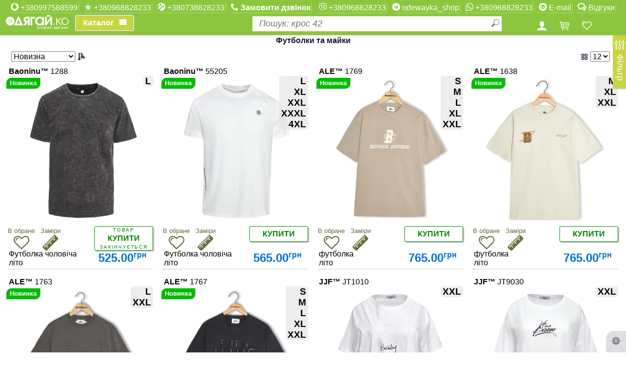

--- FILE ---
content_type: text/html; charset=windows-1251
request_url: https://martstudio.sumy.ua/tovgrp/Futbolky_ta_mayky
body_size: 99068
content:
<!DOCTYPE html>
<html lang="uk">
<head>
		<meta http-equiv="Content-Type" content="text/html; charset=Windows-1251">
	<script type="application/ld+json">{"@context":"https:\/\/schema.org","@type":"ItemList","itemListElement":[{"@type":"ListItem","position":1,"url":"https:\/\/xn--80aaehf0ah0a.xn--j1amh\/?goods=26035"},{"@type":"ListItem","position":2,"url":"https:\/\/xn--80aaehf0ah0a.xn--j1amh\/?goods=27429"},{"@type":"ListItem","position":3,"url":"https:\/\/xn--80aaehf0ah0a.xn--j1amh\/?goods=27430"},{"@type":"ListItem","position":4,"url":"https:\/\/xn--80aaehf0ah0a.xn--j1amh\/?goods=27434"},{"@type":"ListItem","position":5,"url":"https:\/\/xn--80aaehf0ah0a.xn--j1amh\/?goods=27435"},{"@type":"ListItem","position":6,"url":"https:\/\/xn--80aaehf0ah0a.xn--j1amh\/?goods=27437"},{"@type":"ListItem","position":7,"url":"https:\/\/xn--80aaehf0ah0a.xn--j1amh\/?goods=40726"},{"@type":"ListItem","position":8,"url":"https:\/\/xn--80aaehf0ah0a.xn--j1amh\/?goods=40731"},{"@type":"ListItem","position":9,"url":"https:\/\/xn--80aaehf0ah0a.xn--j1amh\/?goods=50758"},{"@type":"ListItem","position":10,"url":"https:\/\/xn--80aaehf0ah0a.xn--j1amh\/?goods=40727"},{"@type":"ListItem","position":11,"url":"https:\/\/xn--80aaehf0ah0a.xn--j1amh\/?goods=40732"},{"@type":"ListItem","position":12,"url":"https:\/\/xn--80aaehf0ah0a.xn--j1amh\/?goods=50766"},{"@type":"ListItem","position":13,"url":"https:\/\/xn--80aaehf0ah0a.xn--j1amh\/?goods=40728"},{"@type":"ListItem","position":14,"url":"https:\/\/xn--80aaehf0ah0a.xn--j1amh\/?goods=40733"},{"@type":"ListItem","position":15,"url":"https:\/\/xn--80aaehf0ah0a.xn--j1amh\/?goods=50767"},{"@type":"ListItem","position":16,"url":"https:\/\/xn--80aaehf0ah0a.xn--j1amh\/?goods=40730"},{"@type":"ListItem","position":17,"url":"https:\/\/xn--80aaehf0ah0a.xn--j1amh\/?goods=68849"},{"@type":"ListItem","position":18,"url":"https:\/\/xn--80aaehf0ah0a.xn--j1amh\/?goods=66889"},{"@type":"ListItem","position":19,"url":"https:\/\/xn--80aaehf0ah0a.xn--j1amh\/?goods=50639"},{"@type":"ListItem","position":20,"url":"https:\/\/xn--80aaehf0ah0a.xn--j1amh\/?goods=50749"}]}</script><title>Магазин Одягай.ко Футболки та майки</title>
<link rel="canonical" href="https://xn--80aaehf0ah0a.xn--j1amh/?tovgrp=Futbolky_ta_mayky"/>
<meta name="Keywords" content="Одевайка, одягайка, одягай.ка, одевай.ка, купить, купити, продаж, продажа, покупка, покупать, придбати, преобрести, шоппинг, интернет магазин, хочу купить,в розницу, в роздріб, бесплатная доставка, безкоштовна доставка, оплата без комісії, удобная доставка, зручна доставка, доставка по Украине, доставка по Україні, украинская обувь, українське взуття, новинки, надёжные, надійне, зручний, зручне, удобное, стильное, стильне, молодіжне, молодежное, современное , модно, модное, классные, в тренде, по моде, хорошая цена, доступные цены, скидки, знижки, знижка, розпродаж,разпродажа, низкие цены, скидочка, ценопад, лучшая цена,найкраща ціна, одяг, одежда, обувь, взуття, детское, дитяче, мужское, чоловіче, женское, жіноче Мережа магазинів та інтернет майданчик з продажу одягу та взуття м.Суми. Кращі товари за найкращими цінами">
<meta name="viewport" content="width=device-width,  initial-scale=1, maximum-scale = 5" />
<meta property="og:url" content="https://martstudio.sumy.ua/tovgrp/Futbolky_ta_mayky" />
<meta property="og:type" content="product" />
<meta property="og:title" content="Магазин Одягай.ко Футболки та майки" />
<meta property="og:url" content="https://martstudio.sumy.ua/tovgrp/Futbolky_ta_mayky" />
<meta property="og:image" content="http://martstudio.sumy.ua/home/images/logo3.png"/>
<!--<meta property="og:image" content=http://martstudio.sumy.ua/home/images/logo.jpg />-->
<meta property="og:image:width" content="300" />
<meta property="og:image:height" content="300" />
    <meta property="og:description" content="Мережа магазинів та інтернет майданчик з продажу одягу та взуття м.Суми. Кращі товари за найкращими цінами" />
    <meta name="description" content="Мережа магазинів та інтернет майданчик з продажу одягу та взуття м.Суми. Кращі товари за найкращими цінами">
<meta property="og:locale" content="uk_UA" />
<meta property="og:site_name" content="Магазин Одягай.ко" />



<link rel="stylesheet" async="true" type="text/css" href="/home/css/full4.tm1750754129.css">    <style>
				:root{
			--style_title_fon_color:#8cc63e;
			--style_title_text_color:#ffffff;
			--style_object_hover:#a8e753;
			--style_mainmemu_fon:#d9f1aa;
			--style_mainmemu_text:#000000;
			--style_mainbutton_fon:#c8d543;
			--style_mainbutton_text:#ffffff;		
			--style_controls_color:#6c6c3e;
			--style_curprice_color:#0073d1;
			--style_firstprice_color:#d50000;	
			--style_price_value_color:#0073d1;
            --mega_menu_cdc2_max_width_comp_px:325px;
            --mega_menu_cdc2_max_width_comp2_px:650px;
            --mega_menu_cdc2_max_width_comp2p20_px:670px;
            --mega_menu_cdc2_max_width_compp20_px:345px;
            --mega_menu_show_comp_menu_after: 1024px;

            --dark-backgroudcolor: #eee; /*#CFD8DC;*/
            --thumbBG: #90A4AE;
            --dark-textcolor:#fcfcfc;/*white;*/
            --image-filter: brightness(0.75); /*grayscale(50%);*/
		}

							 .goods_image_icon,.goods_main_image_div,.goodsbanergoods,.goods_image_small,.goods_image_color,.goods_image_size {box-shadow:none;}
			 .goods_image:not(.nohover):hover,.goods_image_color:not(.selected):hover, .goods_image_size:not(.goods_image_size_selected):hover,.page-in-goodls-list:hover,
				.goods_image:not(.nohover):hover .goods_image_dop,.goods_image:not(.nohover):hover .goods_image_dop_b,.goods_image_shfull,.goods_image_dop_b_shfull,
				.goods_image_option:not(.nohover):hover .goods_image_option_dop,.goods_image_option:not(.nohover):hover .goods_image_option_dop_b,.goods_image_option_shfull,.goods_image_option_dop_b_shfull,
				.goods_image_dop_shfull,.goods_image_option_dop_shfull,.goods_product:not(.nohover):hover
				{/*box-shadow: 0 0 4px rgba(180,180,180,0.8);*/
				box-shadow: 0 0 4px var(--style_controls_color);}
			 /*.goods_image_color.selected,.goods_image_size_selected,.goods_image_icon_current {border:1px solid var(--style_controls_color);}*/
									ul.slimmenu li a img, ul.slimmenu li a:hover img{
				opacity: 1;
				transition: none;
				-o-transition: none;
				-moz-transition: none;
				-webkit-transition: none;				
			}
			.banergoodsmenu_pt:hover img, .goods_image_option_elem_pt:hover img{
				opacity: 1;
			}
			
	</style>
	<style>.show_about_discount{ display:none;}</style>
<!-- Meta Pixel Code -->
<script>
!function(f,b,e,v,n,t,s)
{if(f.fbq)return;n=f.fbq=function(){n.callMethod?
n.callMethod.apply(n,arguments):n.queue.push(arguments)};
if(!f._fbq)f._fbq=n;n.push=n;n.loaded=!0;n.version='2.0';
n.queue=[];t=b.createElement(e);t.async=!0;
t.src=v;s=b.getElementsByTagName(e)[0];
s.parentNode.insertBefore(t,s)}(window, document,'script',
'https://connect.facebook.net/en_US/fbevents.js');
fbq('init', '1202898794279104');
fbq('track', 'PageView');
</script>
<noscript><img height="1" width="1" style="display:none"
src="https://www.facebook.com/tr?id=1202898794279104&ev=PageView&noscript=1"
/></noscript>
<!-- End Meta Pixel Code -->
</head>
<body>

<div class='home-page-title' >
	<div>
	<table class='home-page-title-phones'>
		<tbody>
			<tr style='height: 26px;'>
									<td style="text-align: center; vertical-align: middle;"><a class='main-title-text' href="tel:+380997588599"><span class='icon-vodafon'></span>&nbsp;+380997588599</a></td>
					<td> &nbsp;</td>
													<td style="text-align: center; vertical-align: middle;"><a class='main-title-text' href="tel:+380968828233"><span class='icon-kyivstar'></span>&nbsp;+380968828233</a></td>
					<td> &nbsp;</td>
													<td style="text-align: center; vertical-align: middle;"><a class='main-title-text' href="tel:+380738828233"><span class='icon-lifecell'></span>&nbsp;+380738828233</a></td>
					<td> &nbsp;</td>			
												<td style="text-align: center; vertical-align: middle;"><a class='main-title-text' href="#" onclick="return false;"><span class='icon-phone'></span><span class='request-callback'>&nbsp;Замовити дзвінок</span></a></td>
				<td> &nbsp;</td>
			</tr>
		</tbody>
	</table>			
	<table class='home-page-title-phones' >
		<tbody>			
			<tr style='height: 26px;'>
				<td style="text-align: center; vertical-align: middle;"><a class='main-title-text' href="viber://chat?number=+380968828233" title='Viber'><span class='icon-viber'></span>&nbsp;+380968828233</a></td>
				<td> &nbsp;</td>	
				<td style="text-align: center; vertical-align: middle;"><a class='main-title-text' href="tg://resolve?domain=odewayka_shop" title='Telegram'><span class='icon-telegram'></span>&nbsp;odewayka_shop</a></td>
				<td> &nbsp;</td>
                <td style="text-align: center; vertical-align: middle;"><a class='main-title-text' target="_blank" href="https://wa.me/+380968828233" title='WhatsApp'><span class='icon-whatsapp'></span>&nbsp;+380968828233</a></td>
                <td> &nbsp;</td>
				<td style="text-align: center; vertical-align: middle;"><a class='main-title-text' href="mailto:odeway.ka@gmail.com" title='odeway.ka@gmail.com'><span class='icon-mail'></span>&nbsp;E-mail</a></td>
				<td> &nbsp;</td>
				<td style="text-align: center; vertical-align: middle;"><a class='user-review main-title-text' val='0'  href="/review" onclick='return false;' title=''><span class='icon-bubbles1'></span>&nbsp;Відгуки</a></td>
			</tr>
		</tbody>
	</table>	
	</div>
	<table cellpadding=0 cellsapcing=0 style='width:100%'>
		<tr class='user-and-find'>
			<td class="logo-and-catalog">
				<a href="/" class="icon-logosis" alt='Головна сторінка'></a>
				<a class="cd-dropdown-trigger" href="">
				<span class="cd-dropdown-trigger-text">Каталог</span></a>			
			</td>
			<td>
				<div id="findGoodsDivPlace" style="/*display: inline-block;*/ width:100%;">
				</div>
				<div id="findGoodsDivPlaceMobil"><div id="findGoodsDiv" class="find-input-div">
						<input id="findGoodsInp" class="find-input ui-autocomplete-input" placeholder="Пошук: крос 42" type="text" autocomplete="off"/>
						<span role="status" aria-live="polite" class="ui-helper-hidden-accessible"></span>
						<span id="find_input_pict_clear" class="find-goods-clear icon-cancel-circle" title="Очистити"></span>
						<span id="find_input_pict" class="find-goods-starter icon-search" title="Пошук"></span>
				</div>
			</td>
			<td class="cm-menu-buttons" align='center'>
				<div class="user-reg-button">
					<span class="icon icon-user"> </span>
				</div>
				<div class="user-cart-button">
					<span class="user-cart">
						<a href="/shopcart" onclick="return false;" title="Корзина">
						<span class="icon-shopping-cart"></span>
						<span class="user-cart-count"></span>
						</a>
					</span>	
				</div>			
				<div class="user-favor-button">
					<span class="user-favor user-favor-list">
						<a href="/favor-list" onclick="return false;" title="Обрані товари">
						<span class="icon-heart"></span>
						<span class="user-heart-count"></span>
						</a>
					</span>	
				</div>	
				<div class="filter-button" style="display:none;">
					<span class="filter_reload icon-params" style="font-size:21px;display: block;" title="Фільтр">
                        <span class="user-filter-count"></span>
                    </span>
				</div>			
			</td>
			<td id="user" class="user-div-full">
				<div class="user-reg" title="Вхід до сайту">
					<span class="icon icon-user"></span>
					<span class="text"></span>
					<span class="user-reg-hasm icon-menu" title="Меню користувача" style="display: none;">
				</span></div>
				<div class="user-cart">
					<a href="/shopcart" onclick="return false;" title="Корзина">
						<span class="icon-shopping-cart"></span>
						<span class="user-cart-count"></span>
					</a>
				</div>
				<div class="user-favor user-favor-list" style="opacity: 1; display: inline;" title="Обрані товари">
					<a href="/favor-list" onclick="return false;">
						<span class="icon-heart"> </span>
						<span class="user-heart-count"></span>
					</a>
				</div>	
			</td>
		</tr>
	</table>
	<nav class="cd-dropdown"><h2><a href="\" style="color:#ffffff"><span class="icon-logosis" style="line-height:unset;font-size: xxx-large;font-size:-webkit-xxx-large;"></span></a></h2><a  class="cd-close">Закрити</a><ul class="cd-dropdown-content"><li class="cd-divider">Каталог</li><li level='1' rc='4' tp='vts' val='643' urlstr='Cholovik'  class='has-children' ps='0' mc='5' csc='4'><a href='/age/Cholovik' class='' onclick='return false;' alt="мужчина,  чоловічі, для чоловіків, мужские, для мужчин, на парня, на парубка, на мужчин, мужские мужское мужская на мужчину мужской чоловіче чоловічий чоловіча на чоловіка чоловічі на парня на хлопця ">Чоловік</a><ul class='cd-secondary-dropdown is-hidden'><li class='cd-divider onlimobile'>Чоловік</li><li class='go-back'><a >Каталог</a></li><li class='see-all selectmenu'  vts='643'><a href='/age/Cholovik' onclick='return false;'>Чоловік</a></li><li class='menu_tovgrp_title' storagetype='1' vts='643'><a class='' href='/storvc/1-643' onclick='return false;'>Одяг</a><ul class='no-hidden' style='height:auto;position:unset;padding:0px;'><li tp='tovgroup' val='543' storagetype='1' class='selectmenu fulqplus'><a href='/tgvc/Verhniy_odyag-Cholovik' onclick='return false;' class='lowlevelitem storagetype1' alt="Верхняя одежда, "><div class='hc-menuimage menu4-icon-543'></div>Верхній одяг</a></li><li tp='tovgroup' val='537' storagetype='1' class='selectmenu fulqplus'><a href='/tgvc/Kostyumy-Cholovik' onclick='return false;' class='lowlevelitem storagetype1' alt="Костюмы"><div class='hc-menuimage menu4-icon-537_643'></div>Костюми</a></li><li tp='tovgroup' val='535' storagetype='1' class='selectmenu fulqplus'><a href='/tgvc/Svetry_kofty_ta_kardygany-Cholovik' onclick='return false;' class='lowlevelitem storagetype1' alt="Свитера, кофты и кардиганы, свитшот, світшот, реглан, толстовка, худи, худі, кофта, батник"><div class='hc-menuimage menu4-icon-535_643'></div>Светри, кофти та кардигани</a></li><li tp='tovgroup' val='534' storagetype='1' class='selectmenu fulqplus'><a href='/tgvc/Bryuky_ta_shorty-Cholovik' onclick='return false;' class='lowlevelitem storagetype1' alt="Брюки и шорти"><div class='hc-menuimage menu4-icon-534'></div>Брюки та шорти</a></li><li tp='tovgroup' val='536' storagetype='1' class='selectmenu fulqplus'><a href='/tgvc/Sorochky_ta_bluzy-Cholovik' onclick='return false;' class='lowlevelitem storagetype1' alt="Рубашки и блузки"><div class='hc-menuimage menu4-icon-536'></div>Сорочки та блузи</a></li><li tp='tovgroup' val='544' storagetype='1' class='selectmenu fulqplus'><a href='/tgvc/Golovni_ubory_ta_rukavychky-Cholovik' onclick='return false;' class='lowlevelitem storagetype1' alt="Головные уборы и перчатки"><div class='hc-menuimage menu4-icon-544'></div>Головні убори та рукавички</a></li><li tp='tovgroup' val='540' storagetype='1' class='selectmenu fulqplus'><a href='/tgvc/Futbolky_ta_mayky-Cholovik' onclick='return false;' class='lowlevelitem storagetype1' alt="Футболки и майки, поло, "><div class='hc-menuimage menu4-icon-540'></div>Футболки та майки</a></li><li tp='tovgroup' val='545' storagetype='1' class='selectmenu fulqplus'><a href='/tgvc/Sumky_ryukzaky_ta_valizy-Cholovik' onclick='return false;' class='lowlevelitem storagetype1' alt="чемодан дорожный кошелек клатч валіза на колесах с колесами рюкзак "><div class='hc-menuimage menu4-icon-545'></div>Сумки, рюкзаки та валізи</a></li></ul></li><li class='see-all selectmenu'  vts='643'><a href='/age/Cholovik' onclick='return false;'>Чоловік</a></li><li class='menu_tovgrp_title' storagetype='2' vts='643'><a class='' href='/storvc/2-643' onclick='return false;'>Взуття</a><ul class='no-hidden' style='height:auto;position:unset;padding:0px;'><li tp='tovgroup' val='573' storagetype='2' class='selectmenu fulqplus'><a href='/tgvc/Choboty_ta_napivchoboty-Cholovik' onclick='return false;' class='lowlevelitem storagetype2' alt="Сапоги и полусапожки"><div class='hc-menuimage menu4-icon-573'></div>Чоботи та напівчоботи</a></li><li tp='tovgroup' val='548' storagetype='2' class='selectmenu fulqplus'><a href='/tgvc/Gumove_vzuttya-Cholovik' onclick='return false;' class='lowlevelitem storagetype2' alt="Резиновая обувь, обувь для дождя, взуття для дощу, непромокаюче взуття, антидождь, антидощ, на дощ, "><div class='hc-menuimage menu4-icon-548'></div>Гумове взуття</a></li><li tp='tovgroup' val='574' storagetype='2' class='selectmenu fulqplus'><a href='/tgvc/Cherevyky-Cholovik' onclick='return false;' class='lowlevelitem storagetype2' alt="Ботинки"><div class='hc-menuimage menu4-icon-574'></div>Черевики</a></li><li tp='tovgroup' val='564' storagetype='2' class='selectmenu fulqplus'><a href='/tgvc/Krosivky_kedy_ta_mokasyny-Cholovik' onclick='return false;' class='lowlevelitem storagetype2' alt="Кроссовки, кеды и мокасины"><div class='hc-menuimage menu4-icon-564'></div>Кросівки, кеди та мокасини</a></li><li tp='tovgroup' val='576' storagetype='2' class='selectmenu fulqplus'><a href='/tgvc/Tufli-Cholovik' onclick='return false;' class='lowlevelitem storagetype2' alt="Туфли"><div class='hc-menuimage menu4-icon-576'></div>Туфлі</a></li><li tp='tovgroup' val='577' storagetype='2' class='selectmenu fulqplus'><a href='/tgvc/Bosonigky_ta_sandali-Cholovik' onclick='return false;' class='lowlevelitem storagetype2' alt="Босоножки и сандалии"><div class='hc-menuimage menu4-icon-577'></div>Босоніжки та сандалі</a></li><li tp='tovgroup' val='553' storagetype='2' class='selectmenu fulqplus'><a href='/tgvc/Shlopantsi_ta_vetnamky-Cholovik' onclick='return false;' class='lowlevelitem storagetype2' alt="Шлепанцы и вьетнамки"><div class='hc-menuimage menu4-icon-553'></div>Шльопанці та в'єтнамки</a></li><li tp='tovgroup' val='547' storagetype='2' class='selectmenu fulqplus'><a href='/tgvc/Kaptsi-Cholovik' onclick='return false;' class='lowlevelitem storagetype2' alt="Тапочки"><div class='hc-menuimage menu4-icon-547'></div>Капці</a></li></ul></li><li class='see-all selectmenu'  vts='643'><a href='/age/Cholovik' onclick='return false;'>Чоловік</a></li><li class='menu_tovgrp_title' storagetype='4' vts='643'><a class='' href='/storvc/4-643' onclick='return false;'>Білизна</a><ul class='no-hidden' style='height:auto;position:unset;padding:0px;'><li tp='tovgroup' val='593' storagetype='4' class='selectmenu fulqplus'><a href='/tgvc/Bilyzna_ta_domashniy_trykotag-Cholovik' onclick='return false;' class='lowlevelitem storagetype4' alt="Белье и домашний трикотаж"><div class='hc-menuimage menu4-icon-593'></div>Білизна та домашній трикотаж</a></li><li tp='tovgroup' val='974' storagetype='4' class='selectmenu fulqplus'><a href='/tgvc/Termobilyzna-Cholovik' onclick='return false;' class='lowlevelitem storagetype4' alt="termo"><div class='hc-menuimage menu4-icon-974'></div>Термобілизна</a></li><li tp='tovgroup' val='546' storagetype='4' class='selectmenu fulqplus'><a href='/tgvc/Shkarpetky_ta_panchohy-Cholovik' onclick='return false;' class='lowlevelitem storagetype4' alt="Носки и чулки"><div class='hc-menuimage menu4-icon-546'></div>Шкарпетки та панчохи</a></li><li tp='tovgroup' val='753' storagetype='4' class='selectmenu fulqplus'><a href='/tgvc/Plyagnyy_odyag-Cholovik' onclick='return false;' class='lowlevelitem storagetype4' alt=""><div class='hc-menuimage menu4-icon-753'></div>Пляжний одяг</a></li></ul></li><li class='see-all selectmenu'  vts='643'><a href='/age/Cholovik' onclick='return false;'>Чоловік</a></li><li class='menu_tovgrp_title' storagetype='10' vts='643'><a class='' href='/storvc/10-643' onclick='return false;'>Все для дому</a><ul class='no-hidden' style='height:auto;position:unset;padding:0px;'><li tp='tovgroup' val='648' storagetype='10' class='selectmenu fulqplus'><a href='/tgvc/Aksesuary_dlya_odyagu_ta_vzuttya-Cholovik' onclick='return false;' class='lowlevelitem storagetype10' alt="Аксессуары для одежды и обуви"><div class='hc-menuimage menu4-icon-648'></div>Аксесуари для одягу та взуття</a></li><li tp='tovgroup' val='1005' storagetype='10' class='selectmenu fulqplus'><a href='/tgvc/EKO_tovary-Cholovik' onclick='return false;' class='lowlevelitem storagetype10' alt=""><div class='hc-menuimage menu4-icon-1005'></div>ЕКО товари</a></li><li tp='tovgroup' val='914' storagetype='10' class='selectmenu fulqplus'><a href='/tgvc/Postilna_bilyzna-Cholovik' onclick='return false;' class='lowlevelitem storagetype10' alt="хлопок, бавовна, натуральное, домашний текстиль, постельдля сна,"><div class='hc-menuimage menu4-icon-914'></div>Постільна білизна</a></li><li tp='tovgroup' val='784' storagetype='10' class='selectmenu fulqplus'><a href='/tgvc/Rushnyky-Cholovik' onclick='return false;' class='lowlevelitem storagetype10' alt="полотенца, для бани, для кухни, банные, кухонные, домашний текстиль, для сауны, мягкие, нежные, хлопковые, для бані,для кухні, кухонні, м'які, бавовняні, банний, кухонний, для обличчя, для лица, "><div class='hc-menuimage menu4-icon-784'></div>Рушники</a></li><li tp='tovgroup' val='1132' storagetype='10' class='selectmenu fulqplus'><a href='/tgvc/Pakuvannya-Cholovik' onclick='return false;' class='lowlevelitem storagetype10' alt=""><div class='hc-menuimage menu4-icon-1132'></div>Пакування</a></li><li tp='tovgroup' val='1229' storagetype='10' class='selectmenu fulqplus'><a href='/tgvc/Termosy_termokuhli_flyagy-Cholovik' onclick='return false;' class='lowlevelitem storagetype10' alt=""><div class='hc-menuimage menu4-icon-1229'></div>Термоси термокухлі фляги</a></li><li tp='tovgroup' val='1291' storagetype='10' class='selectmenu fulqplus'><a href='/tgvc/Tovary_do_svyat-Cholovik' onclick='return false;' class='lowlevelitem storagetype10' alt=""><div class='hc-menuimage menu4-icon-1291'></div>Товари до свят</a></li></ul><li class='go-back'><a >Каталог</a></li></li></ul></li><li level='1' rc='4' tp='vts' val='644' urlstr='Ginka'  class='has-children' ps='1' mc='5' csc='4'><a href='/age/Ginka' class='' onclick='return false;' alt="женщина, девушка,  дівчина,  жіночі, на жінку, женские, на девушку, для девушки,  на дівчинку, для женщины, на женщину, женский  женские на женщину женская жіночі жіноча на жінку на дівчину на девушку женское жіноче">Жінка</a><ul class='cd-secondary-dropdown is-hidden'><li class='cd-divider onlimobile'>Жінка</li><li class='go-back'><a >Каталог</a></li><li class='see-all selectmenu'  vts='644'><a href='/age/Ginka' onclick='return false;'>Жінка</a></li><li class='menu_tovgrp_title' storagetype='1' vts='644'><a class='' href='/storvc/1-644' onclick='return false;'>Одяг</a><ul class='no-hidden' style='height:auto;position:unset;padding:0px;'><li tp='tovgroup' val='543' storagetype='1' class='selectmenu fulqplus'><a href='/tgvc/Verhniy_odyag-Ginka' onclick='return false;' class='lowlevelitem storagetype1' alt="Верхняя одежда, "><div class='hc-menuimage menu4-icon-543'></div>Верхній одяг</a></li><li tp='tovgroup' val='537' storagetype='1' class='selectmenu fulqplus'><a href='/tgvc/Kostyumy-Ginka' onclick='return false;' class='lowlevelitem storagetype1' alt="Костюмы"><div class='hc-menuimage menu4-icon-537'></div>Костюми</a></li><li tp='tovgroup' val='535' storagetype='1' class='selectmenu fulqplus'><a href='/tgvc/Svetry_kofty_ta_kardygany-Ginka' onclick='return false;' class='lowlevelitem storagetype1' alt="Свитера, кофты и кардиганы, свитшот, світшот, реглан, толстовка, худи, худі, кофта, батник"><div class='hc-menuimage menu4-icon-535'></div>Светри, кофти та кардигани</a></li><li tp='tovgroup' val='534' storagetype='1' class='selectmenu fulqplus'><a href='/tgvc/Bryuky_ta_shorty-Ginka' onclick='return false;' class='lowlevelitem storagetype1' alt="Брюки и шорти"><div class='hc-menuimage menu4-icon-534'></div>Брюки та шорти</a></li><li tp='tovgroup' val='536' storagetype='1' class='selectmenu fulqplus'><a href='/tgvc/Sorochky_ta_bluzy-Ginka' onclick='return false;' class='lowlevelitem storagetype1' alt="Рубашки и блузки"><div class='hc-menuimage menu4-icon-536_644'></div>Сорочки та блузи</a></li><li tp='tovgroup' val='538' storagetype='1' class='selectmenu fulqplus'><a href='/tgvc/Sukni_ta_spidnytsi-Ginka' onclick='return false;' class='lowlevelitem storagetype1' alt="Платья и юбки"><div class='hc-menuimage menu4-icon-538'></div>Сукні та спідниці</a></li><li tp='tovgroup' val='544' storagetype='1' class='selectmenu fulqplus'><a href='/tgvc/Golovni_ubory_ta_rukavychky-Ginka' onclick='return false;' class='lowlevelitem storagetype1' alt="Головные уборы и перчатки"><div class='hc-menuimage menu4-icon-544'></div>Головні убори та рукавички</a></li><li tp='tovgroup' val='540' storagetype='1' class='selectmenu fulqplus'><a href='/tgvc/Futbolky_ta_mayky-Ginka' onclick='return false;' class='lowlevelitem storagetype1' alt="Футболки и майки, поло, "><div class='hc-menuimage menu4-icon-540_644'></div>Футболки та майки</a></li><li tp='tovgroup' val='545' storagetype='1' class='selectmenu fulqplus'><a href='/tgvc/Sumky_ryukzaky_ta_valizy-Ginka' onclick='return false;' class='lowlevelitem storagetype1' alt="чемодан дорожный кошелек клатч валіза на колесах с колесами рюкзак "><div class='hc-menuimage menu4-icon-545'></div>Сумки, рюкзаки та валізи</a></li></ul></li><li class='see-all selectmenu'  vts='644'><a href='/age/Ginka' onclick='return false;'>Жінка</a></li><li class='menu_tovgrp_title' storagetype='2' vts='644'><a class='' href='/storvc/2-644' onclick='return false;'>Взуття</a><ul class='no-hidden' style='height:auto;position:unset;padding:0px;'><li tp='tovgroup' val='573' storagetype='2' class='selectmenu fulqplus'><a href='/tgvc/Choboty_ta_napivchoboty-Ginka' onclick='return false;' class='lowlevelitem storagetype2' alt="Сапоги и полусапожки"><div class='hc-menuimage menu4-icon-573_644'></div>Чоботи та напівчоботи</a></li><li tp='tovgroup' val='548' storagetype='2' class='selectmenu fulqplus'><a href='/tgvc/Gumove_vzuttya-Ginka' onclick='return false;' class='lowlevelitem storagetype2' alt="Резиновая обувь, обувь для дождя, взуття для дощу, непромокаюче взуття, антидождь, антидощ, на дощ, "><div class='hc-menuimage menu4-icon-548'></div>Гумове взуття</a></li><li tp='tovgroup' val='574' storagetype='2' class='selectmenu fulqplus'><a href='/tgvc/Cherevyky-Ginka' onclick='return false;' class='lowlevelitem storagetype2' alt="Ботинки"><div class='hc-menuimage menu4-icon-574'></div>Черевики</a></li><li tp='tovgroup' val='564' storagetype='2' class='selectmenu fulqplus'><a href='/tgvc/Krosivky_kedy_ta_mokasyny-Ginka' onclick='return false;' class='lowlevelitem storagetype2' alt="Кроссовки, кеды и мокасины"><div class='hc-menuimage menu4-icon-564'></div>Кросівки, кеди та мокасини</a></li><li tp='tovgroup' val='576' storagetype='2' class='selectmenu fulqplus'><a href='/tgvc/Tufli-Ginka' onclick='return false;' class='lowlevelitem storagetype2' alt="Туфли"><div class='hc-menuimage menu4-icon-576_644'></div>Туфлі</a></li><li tp='tovgroup' val='577' storagetype='2' class='selectmenu fulqplus'><a href='/tgvc/Bosonigky_ta_sandali-Ginka' onclick='return false;' class='lowlevelitem storagetype2' alt="Босоножки и сандалии"><div class='hc-menuimage menu4-icon-577_644'></div>Босоніжки та сандалі</a></li><li tp='tovgroup' val='553' storagetype='2' class='selectmenu fulqplus'><a href='/tgvc/Shlopantsi_ta_vetnamky-Ginka' onclick='return false;' class='lowlevelitem storagetype2' alt="Шлепанцы и вьетнамки"><div class='hc-menuimage menu4-icon-553_644'></div>Шльопанці та в'єтнамки</a></li><li tp='tovgroup' val='547' storagetype='2' class='selectmenu fulqplus'><a href='/tgvc/Kaptsi-Ginka' onclick='return false;' class='lowlevelitem storagetype2' alt="Тапочки"><div class='hc-menuimage menu4-icon-547_644'></div>Капці</a></li></ul></li><li class='see-all selectmenu'  vts='644'><a href='/age/Ginka' onclick='return false;'>Жінка</a></li><li class='menu_tovgrp_title' storagetype='4' vts='644'><a class='' href='/storvc/4-644' onclick='return false;'>Білизна</a><ul class='no-hidden' style='height:auto;position:unset;padding:0px;'><li tp='tovgroup' val='593' storagetype='4' class='selectmenu fulqplus'><a href='/tgvc/Bilyzna_ta_domashniy_trykotag-Ginka' onclick='return false;' class='lowlevelitem storagetype4' alt="Белье и домашний трикотаж"><div class='hc-menuimage menu4-icon-593_644'></div>Білизна та домашній трикотаж</a></li><li tp='tovgroup' val='974' storagetype='4' class='selectmenu fulqplus'><a href='/tgvc/Termobilyzna-Ginka' onclick='return false;' class='lowlevelitem storagetype4' alt="termo"><div class='hc-menuimage menu4-icon-974_644'></div>Термобілизна</a></li><li tp='tovgroup' val='546' storagetype='4' class='selectmenu fulqplus'><a href='/tgvc/Shkarpetky_ta_panchohy-Ginka' onclick='return false;' class='lowlevelitem storagetype4' alt="Носки и чулки"><div class='hc-menuimage menu4-icon-546'></div>Шкарпетки та панчохи</a></li><li tp='tovgroup' val='753' storagetype='4' class='selectmenu fulqplus'><a href='/tgvc/Plyagnyy_odyag-Ginka' onclick='return false;' class='lowlevelitem storagetype4' alt=""><div class='hc-menuimage menu4-icon-753_644'></div>Пляжний одяг</a></li></ul></li><li class='see-all selectmenu'  vts='644'><a href='/age/Ginka' onclick='return false;'>Жінка</a></li><li class='menu_tovgrp_title' storagetype='10' vts='644'><a class='' href='/storvc/10-644' onclick='return false;'>Все для дому</a><ul class='no-hidden' style='height:auto;position:unset;padding:0px;'><li tp='tovgroup' val='648' storagetype='10' class='selectmenu fulqplus'><a href='/tgvc/Aksesuary_dlya_odyagu_ta_vzuttya-Ginka' onclick='return false;' class='lowlevelitem storagetype10' alt="Аксессуары для одежды и обуви"><div class='hc-menuimage menu4-icon-648'></div>Аксесуари для одягу та взуття</a></li><li tp='tovgroup' val='1005' storagetype='10' class='selectmenu fulqplus'><a href='/tgvc/EKO_tovary-Ginka' onclick='return false;' class='lowlevelitem storagetype10' alt=""><div class='hc-menuimage menu4-icon-1005'></div>ЕКО товари</a></li><li tp='tovgroup' val='914' storagetype='10' class='selectmenu fulqplus'><a href='/tgvc/Postilna_bilyzna-Ginka' onclick='return false;' class='lowlevelitem storagetype10' alt="хлопок, бавовна, натуральное, домашний текстиль, постельдля сна,"><div class='hc-menuimage menu4-icon-914'></div>Постільна білизна</a></li><li tp='tovgroup' val='784' storagetype='10' class='selectmenu fulqplus'><a href='/tgvc/Rushnyky-Ginka' onclick='return false;' class='lowlevelitem storagetype10' alt="полотенца, для бани, для кухни, банные, кухонные, домашний текстиль, для сауны, мягкие, нежные, хлопковые, для бані,для кухні, кухонні, м'які, бавовняні, банний, кухонний, для обличчя, для лица, "><div class='hc-menuimage menu4-icon-784'></div>Рушники</a></li><li tp='tovgroup' val='1132' storagetype='10' class='selectmenu fulqplus'><a href='/tgvc/Pakuvannya-Ginka' onclick='return false;' class='lowlevelitem storagetype10' alt=""><div class='hc-menuimage menu4-icon-1132'></div>Пакування</a></li><li tp='tovgroup' val='1229' storagetype='10' class='selectmenu fulqplus'><a href='/tgvc/Termosy_termokuhli_flyagy-Ginka' onclick='return false;' class='lowlevelitem storagetype10' alt=""><div class='hc-menuimage menu4-icon-1229'></div>Термоси термокухлі фляги</a></li><li tp='tovgroup' val='1291' storagetype='10' class='selectmenu fulqplus'><a href='/tgvc/Tovary_do_svyat-Ginka' onclick='return false;' class='lowlevelitem storagetype10' alt=""><div class='hc-menuimage menu4-icon-1291'></div>Товари до свят</a></li></ul><li class='go-back'><a >Каталог</a></li></li></ul></li><li level='1' rc='4' tp='vts' val='645' urlstr='Hlopchyk'  class='has-children' ps='2' mc='5' csc='4'><a href='/age/Hlopchyk' class='' onclick='return false;' alt="мальчик, парень, ребенок, дитина,  ребенок, подросток, дитина, дитячі, для дітей, підліткові,на подростка, подростковые, детские, на маленьких, для малечі, хлопчакові, на мальчика, для парня, для мальчика, для хлопчіка">Хлопчик</a><ul class='cd-secondary-dropdown is-hidden'><li class='cd-divider onlimobile'>Хлопчик</li><li class='go-back'><a >Каталог</a></li><li class='see-all selectmenu'  vts='645'><a href='/age/Hlopchyk' onclick='return false;'>Хлопчик</a></li><li class='menu_tovgrp_title' storagetype='1' vts='645'><a class='' href='/storvc/1-645' onclick='return false;'>Одяг</a><ul class='no-hidden' style='height:auto;position:unset;padding:0px;'><li tp='tovgroup' val='543' storagetype='1' class='selectmenu fulqplus'><a href='/tgvc/Verhniy_odyag-Hlopchyk' onclick='return false;' class='lowlevelitem storagetype1' alt="Верхняя одежда, "><div class='hc-menuimage menu4-icon-543'></div>Верхній одяг</a></li><li tp='tovgroup' val='537' storagetype='1' class='selectmenu fulqplus'><a href='/tgvc/Kostyumy-Hlopchyk' onclick='return false;' class='lowlevelitem storagetype1' alt="Костюмы"><div class='hc-menuimage menu4-icon-537_645'></div>Костюми</a></li><li tp='tovgroup' val='535' storagetype='1' class='selectmenu fulqplus'><a href='/tgvc/Svetry_kofty_ta_kardygany-Hlopchyk' onclick='return false;' class='lowlevelitem storagetype1' alt="Свитера, кофты и кардиганы, свитшот, світшот, реглан, толстовка, худи, худі, кофта, батник"><div class='hc-menuimage menu4-icon-535_645'></div>Светри, кофти та кардигани</a></li><li tp='tovgroup' val='534' storagetype='1' class='selectmenu fulqplus'><a href='/tgvc/Bryuky_ta_shorty-Hlopchyk' onclick='return false;' class='lowlevelitem storagetype1' alt="Брюки и шорти"><div class='hc-menuimage menu4-icon-534'></div>Брюки та шорти</a></li><li tp='tovgroup' val='536' storagetype='1' class='selectmenu fulqplus'><a href='/tgvc/Sorochky_ta_bluzy-Hlopchyk' onclick='return false;' class='lowlevelitem storagetype1' alt="Рубашки и блузки"><div class='hc-menuimage menu4-icon-536'></div>Сорочки та блузи</a></li><li tp='tovgroup' val='544' storagetype='1' class='selectmenu fulqplus'><a href='/tgvc/Golovni_ubory_ta_rukavychky-Hlopchyk' onclick='return false;' class='lowlevelitem storagetype1' alt="Головные уборы и перчатки"><div class='hc-menuimage menu4-icon-544'></div>Головні убори та рукавички</a></li><li tp='tovgroup' val='540' storagetype='1' class='selectmenu fulqplus'><a href='/tgvc/Futbolky_ta_mayky-Hlopchyk' onclick='return false;' class='lowlevelitem storagetype1' alt="Футболки и майки, поло, "><div class='hc-menuimage menu4-icon-540'></div>Футболки та майки</a></li><li tp='tovgroup' val='545' storagetype='1' class='selectmenu fulqplus'><a href='/tgvc/Sumky_ryukzaky_ta_valizy-Hlopchyk' onclick='return false;' class='lowlevelitem storagetype1' alt="чемодан дорожный кошелек клатч валіза на колесах с колесами рюкзак "><div class='hc-menuimage menu4-icon-545'></div>Сумки, рюкзаки та валізи</a></li></ul></li><li class='see-all selectmenu'  vts='645'><a href='/age/Hlopchyk' onclick='return false;'>Хлопчик</a></li><li class='menu_tovgrp_title' storagetype='2' vts='645'><a class='' href='/storvc/2-645' onclick='return false;'>Взуття</a><ul class='no-hidden' style='height:auto;position:unset;padding:0px;'><li tp='tovgroup' val='573' storagetype='2' class='selectmenu fulqplus'><a href='/tgvc/Choboty_ta_napivchoboty-Hlopchyk' onclick='return false;' class='lowlevelitem storagetype2' alt="Сапоги и полусапожки"><div class='hc-menuimage menu4-icon-573'></div>Чоботи та напівчоботи</a></li><li tp='tovgroup' val='548' storagetype='2' class='selectmenu fulqplus'><a href='/tgvc/Gumove_vzuttya-Hlopchyk' onclick='return false;' class='lowlevelitem storagetype2' alt="Резиновая обувь, обувь для дождя, взуття для дощу, непромокаюче взуття, антидождь, антидощ, на дощ, "><div class='hc-menuimage menu4-icon-548_645'></div>Гумове взуття</a></li><li tp='tovgroup' val='574' storagetype='2' class='selectmenu fulqplus'><a href='/tgvc/Cherevyky-Hlopchyk' onclick='return false;' class='lowlevelitem storagetype2' alt="Ботинки"><div class='hc-menuimage menu4-icon-574'></div>Черевики</a></li><li tp='tovgroup' val='564' storagetype='2' class='selectmenu fulqplus'><a href='/tgvc/Krosivky_kedy_ta_mokasyny-Hlopchyk' onclick='return false;' class='lowlevelitem storagetype2' alt="Кроссовки, кеды и мокасины"><div class='hc-menuimage menu4-icon-564'></div>Кросівки, кеди та мокасини</a></li><li tp='tovgroup' val='576' storagetype='2' class='selectmenu fulqplus'><a href='/tgvc/Tufli-Hlopchyk' onclick='return false;' class='lowlevelitem storagetype2' alt="Туфли"><div class='hc-menuimage menu4-icon-576'></div>Туфлі</a></li><li tp='tovgroup' val='577' storagetype='2' class='selectmenu fulqplus'><a href='/tgvc/Bosonigky_ta_sandali-Hlopchyk' onclick='return false;' class='lowlevelitem storagetype2' alt="Босоножки и сандалии"><div class='hc-menuimage menu4-icon-577'></div>Босоніжки та сандалі</a></li><li tp='tovgroup' val='553' storagetype='2' class='selectmenu fulqplus'><a href='/tgvc/Shlopantsi_ta_vetnamky-Hlopchyk' onclick='return false;' class='lowlevelitem storagetype2' alt="Шлепанцы и вьетнамки"><div class='hc-menuimage menu4-icon-553'></div>Шльопанці та в'єтнамки</a></li><li tp='tovgroup' val='547' storagetype='2' class='selectmenu fulqplus'><a href='/tgvc/Kaptsi-Hlopchyk' onclick='return false;' class='lowlevelitem storagetype2' alt="Тапочки"><div class='hc-menuimage menu4-icon-547'></div>Капці</a></li></ul></li><li class='see-all selectmenu'  vts='645'><a href='/age/Hlopchyk' onclick='return false;'>Хлопчик</a></li><li class='menu_tovgrp_title' storagetype='4' vts='645'><a class='' href='/storvc/4-645' onclick='return false;'>Білизна</a><ul class='no-hidden' style='height:auto;position:unset;padding:0px;'><li tp='tovgroup' val='593' storagetype='4' class='selectmenu fulqplus'><a href='/tgvc/Bilyzna_ta_domashniy_trykotag-Hlopchyk' onclick='return false;' class='lowlevelitem storagetype4' alt="Белье и домашний трикотаж"><div class='hc-menuimage menu4-icon-593'></div>Білизна та домашній трикотаж</a></li><li tp='tovgroup' val='974' storagetype='4' class='selectmenu fulqplus'><a href='/tgvc/Termobilyzna-Hlopchyk' onclick='return false;' class='lowlevelitem storagetype4' alt="termo"><div class='hc-menuimage menu4-icon-974'></div>Термобілизна</a></li><li tp='tovgroup' val='546' storagetype='4' class='selectmenu fulqplus'><a href='/tgvc/Shkarpetky_ta_panchohy-Hlopchyk' onclick='return false;' class='lowlevelitem storagetype4' alt="Носки и чулки"><div class='hc-menuimage menu4-icon-546'></div>Шкарпетки та панчохи</a></li><li tp='tovgroup' val='753' storagetype='4' class='selectmenu fulqplus'><a href='/tgvc/Plyagnyy_odyag-Hlopchyk' onclick='return false;' class='lowlevelitem storagetype4' alt=""><div class='hc-menuimage menu4-icon-753'></div>Пляжний одяг</a></li></ul></li><li class='see-all selectmenu'  vts='645'><a href='/age/Hlopchyk' onclick='return false;'>Хлопчик</a></li><li class='menu_tovgrp_title' storagetype='10' vts='645'><a class='' href='/storvc/10-645' onclick='return false;'>Все для дому</a><ul class='no-hidden' style='height:auto;position:unset;padding:0px;'><li tp='tovgroup' val='648' storagetype='10' class='selectmenu fulqplus'><a href='/tgvc/Aksesuary_dlya_odyagu_ta_vzuttya-Hlopchyk' onclick='return false;' class='lowlevelitem storagetype10' alt="Аксессуары для одежды и обуви"><div class='hc-menuimage menu4-icon-648'></div>Аксесуари для одягу та взуття</a></li><li tp='tovgroup' val='1005' storagetype='10' class='selectmenu fulqplus'><a href='/tgvc/EKO_tovary-Hlopchyk' onclick='return false;' class='lowlevelitem storagetype10' alt=""><div class='hc-menuimage menu4-icon-1005'></div>ЕКО товари</a></li><li tp='tovgroup' val='914' storagetype='10' class='selectmenu fulqplus'><a href='/tgvc/Postilna_bilyzna-Hlopchyk' onclick='return false;' class='lowlevelitem storagetype10' alt="хлопок, бавовна, натуральное, домашний текстиль, постельдля сна,"><div class='hc-menuimage menu4-icon-914'></div>Постільна білизна</a></li><li tp='tovgroup' val='784' storagetype='10' class='selectmenu fulqplus'><a href='/tgvc/Rushnyky-Hlopchyk' onclick='return false;' class='lowlevelitem storagetype10' alt="полотенца, для бани, для кухни, банные, кухонные, домашний текстиль, для сауны, мягкие, нежные, хлопковые, для бані,для кухні, кухонні, м'які, бавовняні, банний, кухонний, для обличчя, для лица, "><div class='hc-menuimage menu4-icon-784'></div>Рушники</a></li><li tp='tovgroup' val='1132' storagetype='10' class='selectmenu fulqplus'><a href='/tgvc/Pakuvannya-Hlopchyk' onclick='return false;' class='lowlevelitem storagetype10' alt=""><div class='hc-menuimage menu4-icon-1132'></div>Пакування</a></li><li tp='tovgroup' val='1229' storagetype='10' class='selectmenu fulqplus'><a href='/tgvc/Termosy_termokuhli_flyagy-Hlopchyk' onclick='return false;' class='lowlevelitem storagetype10' alt=""><div class='hc-menuimage menu4-icon-1229'></div>Термоси термокухлі фляги</a></li><li tp='tovgroup' val='1291' storagetype='10' class='selectmenu fulqplus'><a href='/tgvc/Tovary_do_svyat-Hlopchyk' onclick='return false;' class='lowlevelitem storagetype10' alt=""><div class='hc-menuimage menu4-icon-1291'></div>Товари до свят</a></li></ul><li class='go-back'><a >Каталог</a></li></li></ul></li><li level='1' rc='4' tp='vts' val='646' urlstr='Divchynka'  class='has-children' ps='3' mc='5' csc='4'><a href='/age/Divchynka' class='' onclick='return false;' alt="девочка, ребенок, подросток, девушка, дівчина, дитина, дитячі, для дітей, підліткові,на подростка, подростковые, детские, на маленьких, для малечі, дівочкові, девочковые, для девочки, на ребенка, на дівчинку, для дівчинки">Дівчинка</a><ul class='cd-secondary-dropdown is-hidden'><li class='cd-divider onlimobile'>Дівчинка</li><li class='go-back'><a >Каталог</a></li><li class='see-all selectmenu'  vts='646'><a href='/age/Divchynka' onclick='return false;'>Дівчинка</a></li><li class='menu_tovgrp_title' storagetype='1' vts='646'><a class='' href='/storvc/1-646' onclick='return false;'>Одяг</a><ul class='no-hidden' style='height:auto;position:unset;padding:0px;'><li tp='tovgroup' val='543' storagetype='1' class='selectmenu fulqplus'><a href='/tgvc/Verhniy_odyag-Divchynka' onclick='return false;' class='lowlevelitem storagetype1' alt="Верхняя одежда, "><div class='hc-menuimage menu4-icon-543'></div>Верхній одяг</a></li><li tp='tovgroup' val='537' storagetype='1' class='selectmenu fulqplus'><a href='/tgvc/Kostyumy-Divchynka' onclick='return false;' class='lowlevelitem storagetype1' alt="Костюмы"><div class='hc-menuimage menu4-icon-537'></div>Костюми</a></li><li tp='tovgroup' val='535' storagetype='1' class='selectmenu fulqplus'><a href='/tgvc/Svetry_kofty_ta_kardygany-Divchynka' onclick='return false;' class='lowlevelitem storagetype1' alt="Свитера, кофты и кардиганы, свитшот, світшот, реглан, толстовка, худи, худі, кофта, батник"><div class='hc-menuimage menu4-icon-535'></div>Светри, кофти та кардигани</a></li><li tp='tovgroup' val='534' storagetype='1' class='selectmenu fulqplus'><a href='/tgvc/Bryuky_ta_shorty-Divchynka' onclick='return false;' class='lowlevelitem storagetype1' alt="Брюки и шорти"><div class='hc-menuimage menu4-icon-534'></div>Брюки та шорти</a></li><li tp='tovgroup' val='536' storagetype='1' class='selectmenu fulqplus'><a href='/tgvc/Sorochky_ta_bluzy-Divchynka' onclick='return false;' class='lowlevelitem storagetype1' alt="Рубашки и блузки"><div class='hc-menuimage menu4-icon-536_646'></div>Сорочки та блузи</a></li><li tp='tovgroup' val='538' storagetype='1' class='selectmenu fulqplus'><a href='/tgvc/Sukni_ta_spidnytsi-Divchynka' onclick='return false;' class='lowlevelitem storagetype1' alt="Платья и юбки"><div class='hc-menuimage menu4-icon-538'></div>Сукні та спідниці</a></li><li tp='tovgroup' val='544' storagetype='1' class='selectmenu fulqplus'><a href='/tgvc/Golovni_ubory_ta_rukavychky-Divchynka' onclick='return false;' class='lowlevelitem storagetype1' alt="Головные уборы и перчатки"><div class='hc-menuimage menu4-icon-544'></div>Головні убори та рукавички</a></li><li tp='tovgroup' val='540' storagetype='1' class='selectmenu fulqplus'><a href='/tgvc/Futbolky_ta_mayky-Divchynka' onclick='return false;' class='lowlevelitem storagetype1' alt="Футболки и майки, поло, "><div class='hc-menuimage menu4-icon-540_646'></div>Футболки та майки</a></li><li tp='tovgroup' val='545' storagetype='1' class='selectmenu fulqplus'><a href='/tgvc/Sumky_ryukzaky_ta_valizy-Divchynka' onclick='return false;' class='lowlevelitem storagetype1' alt="чемодан дорожный кошелек клатч валіза на колесах с колесами рюкзак "><div class='hc-menuimage menu4-icon-545'></div>Сумки, рюкзаки та валізи</a></li></ul></li><li class='see-all selectmenu'  vts='646'><a href='/age/Divchynka' onclick='return false;'>Дівчинка</a></li><li class='menu_tovgrp_title' storagetype='2' vts='646'><a class='' href='/storvc/2-646' onclick='return false;'>Взуття</a><ul class='no-hidden' style='height:auto;position:unset;padding:0px;'><li tp='tovgroup' val='573' storagetype='2' class='selectmenu fulqplus'><a href='/tgvc/Choboty_ta_napivchoboty-Divchynka' onclick='return false;' class='lowlevelitem storagetype2' alt="Сапоги и полусапожки"><div class='hc-menuimage menu4-icon-573_646'></div>Чоботи та напівчоботи</a></li><li tp='tovgroup' val='548' storagetype='2' class='selectmenu fulqplus'><a href='/tgvc/Gumove_vzuttya-Divchynka' onclick='return false;' class='lowlevelitem storagetype2' alt="Резиновая обувь, обувь для дождя, взуття для дощу, непромокаюче взуття, антидождь, антидощ, на дощ, "><div class='hc-menuimage menu4-icon-548_646'></div>Гумове взуття</a></li><li tp='tovgroup' val='574' storagetype='2' class='selectmenu fulqplus'><a href='/tgvc/Cherevyky-Divchynka' onclick='return false;' class='lowlevelitem storagetype2' alt="Ботинки"><div class='hc-menuimage menu4-icon-574'></div>Черевики</a></li><li tp='tovgroup' val='564' storagetype='2' class='selectmenu fulqplus'><a href='/tgvc/Krosivky_kedy_ta_mokasyny-Divchynka' onclick='return false;' class='lowlevelitem storagetype2' alt="Кроссовки, кеды и мокасины"><div class='hc-menuimage menu4-icon-564'></div>Кросівки, кеди та мокасини</a></li><li tp='tovgroup' val='576' storagetype='2' class='selectmenu fulqplus'><a href='/tgvc/Tufli-Divchynka' onclick='return false;' class='lowlevelitem storagetype2' alt="Туфли"><div class='hc-menuimage menu4-icon-576_646'></div>Туфлі</a></li><li tp='tovgroup' val='577' storagetype='2' class='selectmenu fulqplus'><a href='/tgvc/Bosonigky_ta_sandali-Divchynka' onclick='return false;' class='lowlevelitem storagetype2' alt="Босоножки и сандалии"><div class='hc-menuimage menu4-icon-577_646'></div>Босоніжки та сандалі</a></li><li tp='tovgroup' val='553' storagetype='2' class='selectmenu fulqplus'><a href='/tgvc/Shlopantsi_ta_vetnamky-Divchynka' onclick='return false;' class='lowlevelitem storagetype2' alt="Шлепанцы и вьетнамки"><div class='hc-menuimage menu4-icon-553_646'></div>Шльопанці та в'єтнамки</a></li><li tp='tovgroup' val='547' storagetype='2' class='selectmenu fulqplus'><a href='/tgvc/Kaptsi-Divchynka' onclick='return false;' class='lowlevelitem storagetype2' alt="Тапочки"><div class='hc-menuimage menu4-icon-547_646'></div>Капці</a></li></ul></li><li class='see-all selectmenu'  vts='646'><a href='/age/Divchynka' onclick='return false;'>Дівчинка</a></li><li class='menu_tovgrp_title' storagetype='4' vts='646'><a class='' href='/storvc/4-646' onclick='return false;'>Білизна</a><ul class='no-hidden' style='height:auto;position:unset;padding:0px;'><li tp='tovgroup' val='593' storagetype='4' class='selectmenu fulqplus'><a href='/tgvc/Bilyzna_ta_domashniy_trykotag-Divchynka' onclick='return false;' class='lowlevelitem storagetype4' alt="Белье и домашний трикотаж"><div class='hc-menuimage menu4-icon-593_646'></div>Білизна та домашній трикотаж</a></li><li tp='tovgroup' val='974' storagetype='4' class='selectmenu fulqplus'><a href='/tgvc/Termobilyzna-Divchynka' onclick='return false;' class='lowlevelitem storagetype4' alt="termo"><div class='hc-menuimage menu4-icon-974_646'></div>Термобілизна</a></li><li tp='tovgroup' val='546' storagetype='4' class='selectmenu fulqplus'><a href='/tgvc/Shkarpetky_ta_panchohy-Divchynka' onclick='return false;' class='lowlevelitem storagetype4' alt="Носки и чулки"><div class='hc-menuimage menu4-icon-546'></div>Шкарпетки та панчохи</a></li><li tp='tovgroup' val='753' storagetype='4' class='selectmenu fulqplus'><a href='/tgvc/Plyagnyy_odyag-Divchynka' onclick='return false;' class='lowlevelitem storagetype4' alt=""><div class='hc-menuimage menu4-icon-753_646'></div>Пляжний одяг</a></li></ul></li><li class='see-all selectmenu'  vts='646'><a href='/age/Divchynka' onclick='return false;'>Дівчинка</a></li><li class='menu_tovgrp_title' storagetype='10' vts='646'><a class='' href='/storvc/10-646' onclick='return false;'>Все для дому</a><ul class='no-hidden' style='height:auto;position:unset;padding:0px;'><li tp='tovgroup' val='648' storagetype='10' class='selectmenu fulqplus'><a href='/tgvc/Aksesuary_dlya_odyagu_ta_vzuttya-Divchynka' onclick='return false;' class='lowlevelitem storagetype10' alt="Аксессуары для одежды и обуви"><div class='hc-menuimage menu4-icon-648'></div>Аксесуари для одягу та взуття</a></li><li tp='tovgroup' val='1005' storagetype='10' class='selectmenu fulqplus'><a href='/tgvc/EKO_tovary-Divchynka' onclick='return false;' class='lowlevelitem storagetype10' alt=""><div class='hc-menuimage menu4-icon-1005'></div>ЕКО товари</a></li><li tp='tovgroup' val='914' storagetype='10' class='selectmenu fulqplus'><a href='/tgvc/Postilna_bilyzna-Divchynka' onclick='return false;' class='lowlevelitem storagetype10' alt="хлопок, бавовна, натуральное, домашний текстиль, постельдля сна,"><div class='hc-menuimage menu4-icon-914'></div>Постільна білизна</a></li><li tp='tovgroup' val='784' storagetype='10' class='selectmenu fulqplus'><a href='/tgvc/Rushnyky-Divchynka' onclick='return false;' class='lowlevelitem storagetype10' alt="полотенца, для бани, для кухни, банные, кухонные, домашний текстиль, для сауны, мягкие, нежные, хлопковые, для бані,для кухні, кухонні, м'які, бавовняні, банний, кухонний, для обличчя, для лица, "><div class='hc-menuimage menu4-icon-784'></div>Рушники</a></li><li tp='tovgroup' val='1132' storagetype='10' class='selectmenu fulqplus'><a href='/tgvc/Pakuvannya-Divchynka' onclick='return false;' class='lowlevelitem storagetype10' alt=""><div class='hc-menuimage menu4-icon-1132'></div>Пакування</a></li><li tp='tovgroup' val='1229' storagetype='10' class='selectmenu fulqplus'><a href='/tgvc/Termosy_termokuhli_flyagy-Divchynka' onclick='return false;' class='lowlevelitem storagetype10' alt=""><div class='hc-menuimage menu4-icon-1229'></div>Термоси термокухлі фляги</a></li><li tp='tovgroup' val='1291' storagetype='10' class='selectmenu fulqplus'><a href='/tgvc/Tovary_do_svyat-Divchynka' onclick='return false;' class='lowlevelitem storagetype10' alt=""><div class='hc-menuimage menu4-icon-1291'></div>Товари до свят</a></li></ul><li class='go-back'><a >Каталог</a></li></li></ul></li><li level='1' rc='2' tp='vts' val='912' urlstr='Vse_dlya_domu'  class='has-children' ps='4' mc='5' csc='2'><a href='/age/Vse_dlya_domu' class='' onclick='return false;' alt="">Все для дому</a><ul class='cd-secondary-dropdown is-hidden'><li class='cd-divider onlimobile'>Все для дому</li><li class='go-back'><a >Каталог</a></li><li class='see-all selectmenu'  vts='912'><a href='/age/Vse_dlya_domu' onclick='return false;'>Все для дому</a></li><li class='menu_tovgrp_title' storagetype='1' vts='912'><a class='' href='/storvc/1-912' onclick='return false;'>Одяг</a><ul class='no-hidden' style='height:auto;position:unset;padding:0px;'><li tp='tovgroup' val='545' storagetype='1' class='selectmenu fulqplus'><a href='/tgvc/Sumky_ryukzaky_ta_valizy-Vse_dlya_domu' onclick='return false;' class='lowlevelitem storagetype1' alt="чемодан дорожный кошелек клатч валіза на колесах с колесами рюкзак "><div class='hc-menuimage menu4-icon-545'></div>Сумки, рюкзаки та валізи</a></li></ul></li><li class='see-all selectmenu'  vts='912'><a href='/age/Vse_dlya_domu' onclick='return false;'>Все для дому</a></li><li class='menu_tovgrp_title' storagetype='10' vts='912'><a class='' href='/storvc/10-912' onclick='return false;'>Все для дому</a><ul class='no-hidden' style='height:auto;position:unset;padding:0px;'><li tp='tovgroup' val='648' storagetype='10' class='selectmenu fulqplus'><a href='/tgvc/Aksesuary_dlya_odyagu_ta_vzuttya-Vse_dlya_domu' onclick='return false;' class='lowlevelitem storagetype10' alt="Аксессуары для одежды и обуви"><div class='hc-menuimage menu4-icon-648'></div>Аксесуари для одягу та взуття</a></li><li tp='tovgroup' val='1005' storagetype='10' class='selectmenu fulqplus'><a href='/tgvc/EKO_tovary-Vse_dlya_domu' onclick='return false;' class='lowlevelitem storagetype10' alt=""><div class='hc-menuimage menu4-icon-1005'></div>ЕКО товари</a></li><li tp='tovgroup' val='914' storagetype='10' class='selectmenu fulqplus'><a href='/tgvc/Postilna_bilyzna-Vse_dlya_domu' onclick='return false;' class='lowlevelitem storagetype10' alt="хлопок, бавовна, натуральное, домашний текстиль, постельдля сна,"><div class='hc-menuimage menu4-icon-914'></div>Постільна білизна</a></li><li tp='tovgroup' val='784' storagetype='10' class='selectmenu fulqplus'><a href='/tgvc/Rushnyky-Vse_dlya_domu' onclick='return false;' class='lowlevelitem storagetype10' alt="полотенца, для бани, для кухни, банные, кухонные, домашний текстиль, для сауны, мягкие, нежные, хлопковые, для бані,для кухні, кухонні, м'які, бавовняні, банний, кухонний, для обличчя, для лица, "><div class='hc-menuimage menu4-icon-784'></div>Рушники</a></li><li tp='tovgroup' val='1132' storagetype='10' class='selectmenu fulqplus'><a href='/tgvc/Pakuvannya-Vse_dlya_domu' onclick='return false;' class='lowlevelitem storagetype10' alt=""><div class='hc-menuimage menu4-icon-1132_912'></div>Пакування</a></li><li tp='tovgroup' val='1229' storagetype='10' class='selectmenu fulqplus'><a href='/tgvc/Termosy_termokuhli_flyagy-Vse_dlya_domu' onclick='return false;' class='lowlevelitem storagetype10' alt=""><div class='hc-menuimage menu4-icon-1229_912'></div>Термоси термокухлі фляги</a></li><li tp='tovgroup' val='1291' storagetype='10' class='selectmenu fulqplus'><a href='/tgvc/Tovary_do_svyat-Vse_dlya_domu' onclick='return false;' class='lowlevelitem storagetype10' alt=""><div class='hc-menuimage menu4-icon-1291_912'></div>Товари до свят</a></li></ul><li class='go-back'><a >Каталог</a></li></li></ul></li><li class="cd-divider">Користувач</li><li class='no-has-children user-reg-menu'><a style='position:relative;' onclick="return false;"><span class='text'>Вхід користувача</span><span class='menu-user-name'></span></a></li><li class='no-has-children user-favor-list'><a class='text' href='/favor-list' style='position:relative;' onclick="return false;">Обрані товари<span class="user-heart-count" style="position: absolute;right: 20px;"></span></a></li><li class="has-children"><a>Історія перегляду</a><ul class="cd-dropdown-icons is-hidden menu-beforeview">                    <li class='cd-divider onlimobile'>Історія перегляду</li><li class="go-back"><a>Каталог</a></li></ul></li><li class='no-has-children user-cart'><a href="/shopcart" style='position:relative;' onclick="return false;">Корзина<span class="icon-shopping-cart" style="position: absolute;right: 20px;">&nbsp;<span class="user-cart-count" style='font-weight: bold;'></span></span></a></li><li class='no-has-children user-ord-hstory'><a href="/orders-history" style='position:relative;' onclick="return false;">Попередні замовлення<span class="user-ord-hstory-count" style="position: absolute;right: 20px;"></span></a></li><li class="cd-divider onlimobile">Сторінка</li><li class='has-children onlimobile menu_futter' > <a>Контакти</a><ul class='cd-secondary-dropdown is-hidden'>                    <li class='cd-divider onlimobile'>Контакти</li><li class="go-back"><a>Каталог</a></li><li class="has-children"><ul class='no-hidden' style='position:unset;padding:0px;'><li><table border="0" cellpadding="0" cellspacing="0" style="margin:auto;"><tbody><tr style="height: 25px;"><td style="text-align: left; vertical-align: middle;"><a href="tel:+380997588599"><span class="icon-vodafon"></span> &nbsp;+380997588599</a></td></tr><tr style="height: 25px;"><td style="text-align: left; vertical-align: middle;"><a href="tel:+380968828233"><span class="icon-kyivstar"></span> &nbsp;+380968828233</a></td></tr><tr style="height: 25px;"><td style="text-align: left; vertical-align: middle;"><a href="tel:+380738828233"><span class="icon-lifecell"></span> &nbsp;+380738828233</a></td></tr><tr style="height: 25px;"><td style="text-align: left; vertical-align: middle;"><a class="request-callback" onclick="return false;" val="0"> <span class="icon-phone"></span> &nbsp;Замовити дзвінок</a></td></tr><tr style="height: 25px;"><td style="text-align: left; vertical-align: middle;"><a href="mailto:odeway.ka@gmail.com"><span class="icon-mail"></span> &nbsp;odeway.ka@gmail.com</a></td></tr><tr style="height: 25px;"><td style="text-align: left; vertical-align: middle;"><a href="viber://chat?number=+380968828233"><span class="icon-viber"></span> &nbsp;+380968828233</a></td></tr><tr style="height: 25px;"><td style="text-align: left; vertical-align: middle;"><a href="tg://resolve?domain=odewayka_shop"><span class="icon-telegram"></span> &nbsp;odewayka_shop</a></td></tr><tr style="height: 25px;"><td style="text-align: left; vertical-align: middle;"><a href="https://wa.me/+380968828233"><span class="icon-whatsapp"></span> &nbsp;+380968828233</a></td></tr><tr style="height: 25px;"><td style="text-align: left; vertical-align: middle;"><a class="user-review" href="/review" onclick="return false;" val="0"><span class="icon-bubbles1"></span> &nbsp;Відгуки</a></td></tr></tbody></table></li></ul></li></ul></li>            <li class="has-children  onlimobile">                <a class="day_night_style_menu" style="position: relative;">Оформлення сторінки <span></span></a>                <ul class="cd-secondary-dropdown is-hidden">                    <li class='cd-divider onlimobile'>Оформлення сторінки</li>                    <li class="go-back"><a>Каталог</a></li>                    <li class="has-children">                        <ul class='no-hidden' style='position:unset;padding:0px;'>                            <li id="dns_brightness_high" class="dns_set_theme " val="1"><a class=" icon-brightness_high">&nbsp;Світле</a></li>                            <li id="dns_brightness_low" class="dns_set_theme " val="0"><a class="icon-brightness_low">&nbsp;Темне</a></li>                            <li id="dns_brightness_system" class="dns_set_theme " val="11"><a class="icon-brightness_system">&nbsp;Системне</a></li>                        </ul>                    </li>                </ul>            </li></ul></nav><div class='nav-background-window-for-mobile' style='display:none;'></div><style>[class^="menu4-icon-"], [class*=" menu4-icon-"]{background-size: contain;}.menu4-icon-543{
background-image:url([data-uri]);}.menu4-icon-537_643{
background-image:url([data-uri]);}.menu4-icon-535_643{
background-image:url([data-uri]);}.menu4-icon-534{
background-image:url([data-uri]);}.menu4-icon-536{
background-image:url([data-uri]);}.menu4-icon-544{
background-image:url([data-uri]);}.menu4-icon-540{
background-image:url([data-uri]);}.menu4-icon-545{
background-image:url([data-uri]);}.menu4-icon-573{
background-image:url([data-uri]);}.menu4-icon-548{
background-image:url([data-uri]);}.menu4-icon-574{
background-image:url([data-uri]);}.menu4-icon-564{
background-image:url([data-uri]);}.menu4-icon-576{
background-image:url([data-uri]);}.menu4-icon-577{
background-image:url([data-uri]);}.menu4-icon-553{
background-image:url([data-uri]);}.menu4-icon-547{
background-image:url([data-uri]);}.menu4-icon-593{
background-image:url([data-uri]);}.menu4-icon-974{
background-image:url([data-uri]);}.menu4-icon-546{
background-image:url([data-uri]);}.menu4-icon-753{
background-image:url([data-uri]);}.menu4-icon-648{
background-image:url([data-uri]);}.menu4-icon-1005{
background-image:url([data-uri]);}.menu4-icon-914{
background-image:url([data-uri]);}.menu4-icon-784{
background-image:url([data-uri]);}.menu4-icon-1132{
background-image:url([data-uri]);}.menu4-icon-1229{
background-image:url([data-uri]);}.menu4-icon-1291{
background-image:url([data-uri]);}.menu4-icon-537{
background-image:url([data-uri]);}.menu4-icon-535{
background-image:url([data-uri]);}.menu4-icon-536_644{
background-image:url([data-uri]);}.menu4-icon-538{
background-image:url([data-uri]);}.menu4-icon-540_644{
background-image:url([data-uri]);}.menu4-icon-573_644{
background-image:url([data-uri]);}.menu4-icon-576_644{
background-image:url([data-uri]);}.menu4-icon-577_644{
background-image:url([data-uri]);}.menu4-icon-553_644{
background-image:url([data-uri]);}.menu4-icon-547_644{
background-image:url([data-uri]);}.menu4-icon-593_644{
background-image:url([data-uri]);}.menu4-icon-974_644{
background-image:url([data-uri]);}.menu4-icon-753_644{
background-image:url([data-uri]);}.menu4-icon-537_645{
background-image:url([data-uri]);}.menu4-icon-535_645{
background-image:url([data-uri]);}.menu4-icon-548_645{
background-image:url([data-uri]);}.menu4-icon-536_646{
background-image:url([data-uri]);}.menu4-icon-540_646{
background-image:url([data-uri]);}.menu4-icon-573_646{
background-image:url([data-uri]);}.menu4-icon-548_646{
background-image:url([data-uri]);}.menu4-icon-576_646{
background-image:url([data-uri]);}.menu4-icon-577_646{
background-image:url([data-uri]);}.menu4-icon-553_646{
background-image:url([data-uri]);}.menu4-icon-547_646{
background-image:url([data-uri]);}.menu4-icon-593_646{
background-image:url([data-uri]);}.menu4-icon-974_646{
background-image:url([data-uri]);}.menu4-icon-753_646{
background-image:url([data-uri]);}.menu4-icon-1132_912{
background-image:url([data-uri]);}.menu4-icon-1229_912{
background-image:url([data-uri]);}.menu4-icon-1291_912{
background-image:url([data-uri]);}</style>	

</div>
<div id='fixed-nav-zero' style='height:0px;'></div>
<div id='filtersmenuheader' class='filtersmenuheader' style='margin: 0 -10px 0 -10px;/*background: #8cc63e;*/'>
	<div style='cursor:pointer;' id='filtersshow'>
		<div class='filtersshow_header' style='display:none'>
			Фільтр
			<span class='fsh-sim icon-params'></span>
		</div>
	</div>
	<div id='filter-menu-div-small' style='line-height: 2;font-size: large;'></div>
</div>

<!--<div>-->
<div id='baners' style='max-width:1400px;    margin:auto;'>
	<h1 class='page-title' style='display:none'>Одягай.ко - кращі товари за найкращими цінами</h1>
		<div id='baner1x3' style="margin:auto; overflow:hidden;"></div>
		
	<div id='baner3x1' style="margin:auto;"></div>
			
	<div id='baner1x1' style="display:none;margin:auto;"></div>
		
	<div id='banergoodsmenu' style='display:none;'>
		</div>
		<div id='banergoodsmenuf' style='display:none;'>
		</div>

	<div id='goodsbaner' style='position:relative;display:none;'>
		</div>
	<div id='main-page-review' >
			
	
	
	</div>
	<div id='main-page-beforeview' style='margin: 0 8px;position:relative;'> </div>
	<div id='main-page-footer'>
		
		</div>
</div>
<!--</div>-->

<div id='filter-menu-div-big'>
	<div id="filter_comp_header" state='0'>
		<div class='icon-params filter_reload' style="font-size:20px;"></div>
		<div style='height:8px'></div>
		<span style="writing-mode: tb-rl;">Фільтр <span id="goods-filter-count"></span></span>
	</div>	
	<div id="filters_extend" class='goods_filter_extend' style='display:none;'></div>
	<div id='filters' class='goods_filter' style='display:none;/*z-index:100;position:absolute;background:white;background:#AFA;*//*padding:10px;*/'></div>
	
	<div id='left-single-view'></div>
</div>
<h2 id='curmenupath' >&nbsp;</h2>
<div style='display:grid;'>
	<div id='show-goods-pages' style='display:none;'>
		<table style='width:100%'>
		<tr>
		<td>
		<label class='show-goods-pages-sort-label' title='Сортування'>
		<select id='show-goods-pages-sort'>
			<option value='currentprice_asc'> Ціна (Низ-Вис)</option>
			<option value='currentprice_desc'> Ціна (Вис-Низ)</option>	
			<option value='partner,prihoddate_desc' selected> Новизна </option>
<!--						<option value='prihoddate_desc'> Новизна (Вис-Низ)</option>	-->					
			<option value='population_desc'> Популярність </option>
<!--						<option value='population_desc' selected> Популярність (Вис-Низ)</option>-->
			<option value='favorite_desc'> В обраному </option>
<!--						<option value='brand_asc'> Марка (А-Я)</option>
			<option value='brand_desc'> Марка (Я-А)</option>-->
			<option value='article_asc'> Модель</option>
<!--						<option value='article_desc'> Артикул (Я-А)</option>-->
		</select>
		<span class='icon-sort-asc'></span>
		</label>
		</td>
		<td style='text-align: right;'>
		<span id='show-goods-in-pages-div'>
		<label class='show-goods-in-pages-div-label' title='Показати результатів'>
			<span class='icon-grid_view'></span>
			<select id='show-goods-in-pages' fornext='0'>
				<option value='12'>12</option>
				<option value='24'>24</option>
				<option value='48'>48</option>
				<option value='96'>96</option>
			</select>
			
		</label>
		</span>
		</td>
		</tr>
		</table>
	</div>
	<div id='goodslist' class='goods_list' style='text-align: center;'><a href="/product/Baoninu-1288-chornyy" onclick="return false;" alt="Одягай.ко, Одяг Baoninu 1288 чорний хлопець - чоловік футболка бавовна L 2025 літо новинка кругла горловина,виготовлено в Китаї,100% бавовна,Футболки та майки,Чоловік,черный, лето, мужские мужское мужская на мужчину мужской чоловіче чоловічий чоловіча на чоловіка чоловічі на парня на хлопця, тениска, поло, одежда, одяг, хлопок, Китай, круглая горловина, Футболки и майки, поло, мужчина, чоловічі, для чоловіків, мужские, для мужчин, на парня, на парубка, на мужчин, мужские мужское мужская на мужчину мужской чоловіче чоловічий чоловіча на чоловіка чоловічі на парня на хлопця">
<div class="goods_image" type="sg" val="68869" partner="0" urlstr="Baoninu-1288-chornyy" color="687" id="goods_image{j_dglindex}_{j_k}">
<div class="goods_image_mi_head">
<div style="text-align: left;text-overflow: ellipsis;overflow: hidden;max-width: 300px;padding:3px 5px;white-space: nowrap;" class=""><b>Baoninu&trade;</b> 1288 </div>
</div>
<div class="goods_list_sizelist"><span class="goods_list_size">L</span></div> <img class="goods_image_mi" style="opacity:1;width:300px;height:300px" src="/shop_work/images/images/2025/12/19/300/2be8d8608a6a.jpg" alt="Футболка чоловіча Baoninu 1288 чорний" full="/shop_work/images/images/2025/12/19/300/2be8d8608a6a.jpg" min="/shop_work/images/images/2025/12/19/120/2be8d8608a6a.jpg">
<div class="goods_image_mi_tec" >
<div id="col1" style="width: 180px;white-space: nowrap;">
<div id="col1in" style="display: -webkit-box; display: -moz-box; display: -ms-flexbox; display: -webkit-flex; display: flex;display:flex">
<div class='goods-list_icons'>
<span class="goods-list_favorite_user_text" style="">В обране</span><br>
<span class="goods_image_mi_foot_favor"></span><span type="sg" goods="68869" val="0" class="goods-list_favorite_user icon-heart" title="Додати в обране"></span>
</div>
<div class='goods-list_icons'>
<span class="goods-list_privrazm_text" style="">Заміри</span><br>
<span goods="68869" val="0" class="goods-list_privrazm icon-ruler" src="" title="Проведені обміри товару"></span>
</div>
</div>
</div>
<div id="col3">
<div class="goods-list-buy-img" type="sg" goods="68869" color="687" partner="0">
<span>ТОВАР</span> КУПИТИ
<span>ЗАКІНЧУЄТЬСЯ</span> </div>
</div>
</div>
<div class="goods_image_mi_foot">
<div style="text-align:left;margin-left:5px;white-space: nowrap; overflow: hidden; max-width: 150px;">Футболка чоловіча<br> літо </div>
<div id="col3">
<div class='goods_image_price_value'>
<span style='opacity:1;'>525.00<sup>грн</sup></span>
</div>
</div>
</div>
<div class="gbginfodiv">
<span class='gbginewtext'></span>
</div>
<div class="goods_image_dop">

<div class="iconslist">
<div style="" class="goods_image_small" id="goods_image_small{j_dglindex}_{j_k}_1" 
full="/shop_work/images/images/2025/12/19/300/1a26217c6020.jpg" 
min="/shop_work/images/images/2025/12/19/120/1a26217c6020.jpg">
<img class="goods_image_small_im" style="opacity:1;" 
src="/shop_work/images/images/2025/12/19/120/1a26217c6020.jpg" alt="Футболка чоловіча Baoninu 1288 чорний">
<span class="goods_image_zoom_min icon-zoom-in"></span>
</div>
</div>
<div><span class="goodslistdocladnishe"> ДЕТАЛЬНІШЕ <span class="icon-arrow-right-l"></span></span>
</div>
</div>
<div class="goods_image_dop_b">
</div>
<div class="goods_image_dop_f">
</div>
<hr style="margin: 3px;border-top: dotted 1px silver;">
</div></a>
<a href="/product/Baoninu-55205-bilyy" onclick="return false;" alt="Одягай.ко, Одяг Baoninu 55205 білий чоловік XL+ футболка поліестер L 2025 літо новинка кругла горловина,виготовлено в Китаї,82% нейлон,18% спандекс,Футболки та майки,Чоловік,белый, лето, мужские мужское мужская на мужчину мужской чоловіче чоловічий чоловіча на чоловіка чоловічі на парня на хлопця, тениска, поло, одежда, одяг, Китай, круглая горловина, Футболки и майки, поло, мужчина, чоловічі, для чоловіків, мужские, для мужчин, на парня, на парубка, на мужчин, мужские мужское мужская на мужчину мужской чоловіче чоловічий чоловіча на чоловіка чоловічі на парня на хлопця">
<div class="goods_image" type="sg" val="68868" partner="0" urlstr="Baoninu-55205-bilyy" color="760" id="goods_image{j_dglindex}_{j_k}">
<div class="goods_image_mi_head">
<div style="text-align: left;text-overflow: ellipsis;overflow: hidden;max-width: 300px;padding:3px 5px;white-space: nowrap;" class=""><b>Baoninu&trade;</b> 55205 </div>
</div>
<div class="goods_list_sizelist"><span class="goods_list_size">L</span><span class="goods_list_size">XL</span><span class="goods_list_size">XXL</span><span class="goods_list_size">XXXL</span><span class="goods_list_size">4XL</span></div> <img class="goods_image_mi" style="opacity:1;width:300px;height:300px" src="/shop_work/images/images/2025/12/19/300/2e511ba8e1a4.jpg" alt="Футболка чоловіча Baoninu 55205 білий" full="/shop_work/images/images/2025/12/19/300/2e511ba8e1a4.jpg" min="/shop_work/images/images/2025/12/19/120/2e511ba8e1a4.jpg">
<div class="goods_image_mi_tec" >
<div id="col1" style="width: 180px;white-space: nowrap;">
<div id="col1in" style="display: -webkit-box; display: -moz-box; display: -ms-flexbox; display: -webkit-flex; display: flex;display:flex">
<div class='goods-list_icons'>
<span class="goods-list_favorite_user_text" style="">В обране</span><br>
<span class="goods_image_mi_foot_favor"></span><span type="sg" goods="68868" val="0" class="goods-list_favorite_user icon-heart" title="Додати в обране"></span>
</div>
<div class='goods-list_icons'>
<span class="goods-list_privrazm_text" style="">Заміри</span><br>
<span goods="68868" val="0" class="goods-list_privrazm icon-ruler" src="" title="Проведені обміри товару"></span>
</div>
</div>
</div>
<div id="col3">
<div class="goods-list-buy-img" type="sg" goods="68868" color="760" partner="0">
КУПИТИ
</div>
</div>
</div>
<div class="goods_image_mi_foot">
<div style="text-align:left;margin-left:5px;white-space: nowrap; overflow: hidden; max-width: 150px;">Футболка чоловіча<br> літо </div>
<div id="col3">
<div class='goods_image_price_value'>
<span style='opacity:1;'>565.00<sup>грн</sup></span>
</div>
</div>
</div>
<div class="gbginfodiv">
<span class='gbginewtext'></span>
</div>
<div class="goods_image_dop">

<div class="iconslist">
<div style="" class="goods_image_small" id="goods_image_small{j_dglindex}_{j_k}_1" 
full="/shop_work/images/images/2025/12/19/300/036929992310.jpg" 
min="/shop_work/images/images/2025/12/19/120/036929992310.jpg">
<img class="goods_image_small_im" style="opacity:1;" 
src="/shop_work/images/images/2025/12/19/120/036929992310.jpg" alt="Футболка чоловіча Baoninu 55205 білий">
<span class="goods_image_zoom_min icon-zoom-in"></span>
</div>
</div>
<div><span class="goodslistdocladnishe"> ДЕТАЛЬНІШЕ <span class="icon-arrow-right-l"></span></span>
</div>
</div>
<div class="goods_image_dop_b">
</div>
<div class="goods_image_dop_f">
</div>
<hr style="margin: 3px;border-top: dotted 1px silver;">
</div></a>
<a href="/product/ALE-1769-begevyy" onclick="return false;" alt="Одягай.ко, Одяг ALE 1769 бежевий універсальна футболка трикотаж S 2025 літо новинка оверсайз,кругла горловина,виготовлено в Китаї,2% спандекс,87% бавовна,11% полієстер,Футболки та майки,Чоловік,Жінка,aleedition ale edition ale едішен але эдишен эдишн едішн, бежевый, лето, модная стильная стильна современная сучасний стильная стильне, тениска, поло, одежда, одяг, Китай, круглая горловина, Футболки и майки, поло, мужчина, чоловічі, для чоловіків, мужские, для мужчин, на парня, на парубка, на мужчин, мужские мужское мужская на мужчину мужской чоловіче чоловічий чоловіча на чоловіка чоловічі на парня на хлопця, женщина, девушка, дівчина, жіночі, на жінку, женские, на девушку, для девушки, на дівчинку, для женщины, на женщину, женский женские на женщину женская жіночі жіноча на жінку на дівчину на девушку женское жіноче">
<div class="goods_image" type="sg" val="68650" partner="0" urlstr="ALE-1769-begevyy" color="735" id="goods_image{j_dglindex}_{j_k}">
<div class="goods_image_mi_head">
<div style="text-align: left;text-overflow: ellipsis;overflow: hidden;max-width: 300px;padding:3px 5px;white-space: nowrap;" class=""><b>ALE&trade;</b> 1769 </div>
</div>
<div class="goods_list_sizelist"><span class="goods_list_size">S</span><span class="goods_list_size">M</span><span class="goods_list_size">L</span><span class="goods_list_size">XL</span><span class="goods_list_size">XXL</span></div> <img class="goods_image_mi" style="opacity:1;width:300px;height:300px" src="/shop_work/images/images/2025/12/10/300/009a04d540c2.jpg" alt="футболка ALE 1769 бежевий" full="/shop_work/images/images/2025/12/10/300/009a04d540c2.jpg" min="/shop_work/images/images/2025/12/10/120/009a04d540c2.jpg">
<div class="goods_image_mi_tec" >
<div id="col1" style="width: 180px;white-space: nowrap;">
<div id="col1in" style="display: -webkit-box; display: -moz-box; display: -ms-flexbox; display: -webkit-flex; display: flex;display:flex">
<div class='goods-list_icons'>
<span class="goods-list_favorite_user_text" style="">В обране</span><br>
<span class="goods_image_mi_foot_favor"></span><span type="sg" goods="68650" val="0" class="goods-list_favorite_user icon-heart" title="Додати в обране"></span>
</div>
<div class='goods-list_icons'>
<span class="goods-list_privrazm_text" style="">Заміри</span><br>
<span goods="68650" val="0" class="goods-list_privrazm icon-ruler" src="" title="Проведені обміри товару"></span>
</div>
</div>
</div>
<div id="col3">
<div class="goods-list-buy-img" type="sg" goods="68650" color="735" partner="0">
КУПИТИ
</div>
</div>
</div>
<div class="goods_image_mi_foot">
<div style="text-align:left;margin-left:5px;white-space: nowrap; overflow: hidden; max-width: 150px;">футболка<br> літо </div>
<div id="col3">
<div class='goods_image_price_value'>
<span style='opacity:1;'>765.00<sup>грн</sup></span>
</div>
</div>
</div>
<div class="gbginfodiv">
<span class='gbginewtext'></span>
</div>
<div class="goods_image_dop">

<div class="iconslist">
<div style="" class="goods_image_small" id="goods_image_small{j_dglindex}_{j_k}_1" 
full="/shop_work/images/images/2025/12/10/300/569c1f36fd75.jpg" 
min="/shop_work/images/images/2025/12/10/120/569c1f36fd75.jpg">
<img class="goods_image_small_im" style="opacity:1;" 
src="/shop_work/images/images/2025/12/10/120/569c1f36fd75.jpg" alt="футболка ALE 1769 бежевий">
<span class="goods_image_zoom_min icon-zoom-in"></span>
</div>
<div style="" class="goods_image_small" id="goods_image_small{j_dglindex}_{j_k}_2" 
full="/shop_work/images/images/2025/12/10/300/7178b8cc4d29.jpg" 
min="/shop_work/images/images/2025/12/10/120/7178b8cc4d29.jpg">
<img class="goods_image_small_im" style="opacity:1;" 
src="/shop_work/images/images/2025/12/10/120/7178b8cc4d29.jpg" alt="футболка ALE 1769 бежевий">
<span class="goods_image_zoom_min icon-zoom-in"></span>
</div>
<div style="" class="goods_image_small" id="goods_image_small{j_dglindex}_{j_k}_3" 
full="/shop_work/images/images/2025/12/10/300/af6ec6fe41a0.jpg" 
min="/shop_work/images/images/2025/12/10/120/af6ec6fe41a0.jpg">
<img class="goods_image_small_im" style="opacity:1;" 
src="/shop_work/images/images/2025/12/10/120/af6ec6fe41a0.jpg" alt="футболка ALE 1769 бежевий">
<span class="goods_image_zoom_min icon-zoom-in"></span>
</div>
</div>
<div><span class="goodslistdocladnishe"> ДЕТАЛЬНІШЕ <span class="icon-arrow-right-l"></span></span>
</div>
</div>
<div class="goods_image_dop_b">
</div>
<div class="goods_image_dop_f">
</div>
<hr style="margin: 3px;border-top: dotted 1px silver;">
</div></a>
<a href="/product/ALE-1638-molochnyy" onclick="return false;" alt="Одягай.ко, Одяг ALE 1638 молочний універсальна футболка трикотаж M 2025 літо новинка оверсайз,кругла горловина,виготовлено в Китаї,2% спандекс,87% бавовна,11% полієстер,Футболки та майки,Чоловік,Жінка,aleedition ale edition ale едішен але эдишен эдишн едішн, лето, модная стильная стильна современная сучасний стильная стильне, тениска, поло, одежда, одяг, Китай, круглая горловина, Футболки и майки, поло, мужчина, чоловічі, для чоловіків, мужские, для мужчин, на парня, на парубка, на мужчин, мужские мужское мужская на мужчину мужской чоловіче чоловічий чоловіча на чоловіка чоловічі на парня на хлопця, женщина, девушка, дівчина, жіночі, на жінку, женские, на девушку, для девушки, на дівчинку, для женщины, на женщину, женский женские на женщину женская жіночі жіноча на жінку на дівчину на девушку женское жіноче">
<div class="goods_image" type="sg" val="68649" partner="0" urlstr="ALE-1638-molochnyy" color="1773" id="goods_image{j_dglindex}_{j_k}">
<div class="goods_image_mi_head">
<div style="text-align: left;text-overflow: ellipsis;overflow: hidden;max-width: 300px;padding:3px 5px;white-space: nowrap;" class=""><b>ALE&trade;</b> 1638 </div>
</div>
<div class="goods_list_sizelist"><span class="goods_list_size">M</span><span class="goods_list_size">XL</span><span class="goods_list_size">XXL</span></div> <img class="goods_image_mi" style="opacity:1;width:300px;height:300px" src="/shop_work/images/images/2025/12/10/300/ffee034d975a.jpg" alt="футболка ALE 1638 молочний" full="/shop_work/images/images/2025/12/10/300/ffee034d975a.jpg" min="/shop_work/images/images/2025/12/10/120/ffee034d975a.jpg">
<div class="goods_image_mi_tec" >
<div id="col1" style="width: 180px;white-space: nowrap;">
<div id="col1in" style="display: -webkit-box; display: -moz-box; display: -ms-flexbox; display: -webkit-flex; display: flex;display:flex">
<div class='goods-list_icons'>
<span class="goods-list_favorite_user_text" style="">В обране</span><br>
<span class="goods_image_mi_foot_favor"></span><span type="sg" goods="68649" val="0" class="goods-list_favorite_user icon-heart" title="Додати в обране"></span>
</div>
<div class='goods-list_icons'>
<span class="goods-list_privrazm_text" style="">Заміри</span><br>
<span goods="68649" val="0" class="goods-list_privrazm icon-ruler" src="" title="Проведені обміри товару"></span>
</div>
</div>
</div>
<div id="col3">
<div class="goods-list-buy-img" type="sg" goods="68649" color="1773" partner="0">
КУПИТИ
</div>
</div>
</div>
<div class="goods_image_mi_foot">
<div style="text-align:left;margin-left:5px;white-space: nowrap; overflow: hidden; max-width: 150px;">футболка<br> літо </div>
<div id="col3">
<div class='goods_image_price_value'>
<span style='opacity:1;'>765.00<sup>грн</sup></span>
</div>
</div>
</div>
<div class="gbginfodiv">
<span class='gbginewtext'></span>
</div>
<div class="goods_image_dop">

<div class="iconslist">
<div style="" class="goods_image_small" id="goods_image_small{j_dglindex}_{j_k}_1" 
full="/shop_work/images/images/2025/12/10/300/a534844d391a.jpg" 
min="/shop_work/images/images/2025/12/10/120/a534844d391a.jpg">
<img class="goods_image_small_im" style="opacity:1;" 
src="/shop_work/images/images/2025/12/10/120/a534844d391a.jpg" alt="футболка ALE 1638 молочний">
<span class="goods_image_zoom_min icon-zoom-in"></span>
</div>
<div style="" class="goods_image_small" id="goods_image_small{j_dglindex}_{j_k}_2" 
full="/shop_work/images/images/2025/12/10/300/4547ea8f9104.jpg" 
min="/shop_work/images/images/2025/12/10/120/4547ea8f9104.jpg">
<img class="goods_image_small_im" style="opacity:1;" 
src="/shop_work/images/images/2025/12/10/120/4547ea8f9104.jpg" alt="футболка ALE 1638 молочний">
<span class="goods_image_zoom_min icon-zoom-in"></span>
</div>
<div style="" class="goods_image_small" id="goods_image_small{j_dglindex}_{j_k}_3" 
full="/shop_work/images/images/2025/12/10/300/2d0597b61540.jpg" 
min="/shop_work/images/images/2025/12/10/120/2d0597b61540.jpg">
<img class="goods_image_small_im" style="opacity:1;" 
src="/shop_work/images/images/2025/12/10/120/2d0597b61540.jpg" alt="футболка ALE 1638 молочний">
<span class="goods_image_zoom_min icon-zoom-in"></span>
</div>
</div>
<div><span class="goodslistdocladnishe"> ДЕТАЛЬНІШЕ <span class="icon-arrow-right-l"></span></span>
</div>
</div>
<div class="goods_image_dop_b">
</div>
<div class="goods_image_dop_f">
</div>
<hr style="margin: 3px;border-top: dotted 1px silver;">
</div></a>
<a href="/product/ALE-1763-siryy" onclick="return false;" alt="Одягай.ко, Одяг ALE 1763 сірий універсальна футболка трикотаж L 2025 літо новинка оверсайз,кругла горловина,виготовлено в Китаї,2% спандекс,87% бавовна,11% полієстер,Футболки та майки,Чоловік,Жінка,aleedition ale edition ale едішен але эдишен эдишн едішн, серый, лето, модная стильная стильна современная сучасний стильная стильне, тениска, поло, одежда, одяг, Китай, круглая горловина, Футболки и майки, поло, мужчина, чоловічі, для чоловіків, мужские, для мужчин, на парня, на парубка, на мужчин, мужские мужское мужская на мужчину мужской чоловіче чоловічий чоловіча на чоловіка чоловічі на парня на хлопця, женщина, девушка, дівчина, жіночі, на жінку, женские, на девушку, для девушки, на дівчинку, для женщины, на женщину, женский женские на женщину женская жіночі жіноча на жінку на дівчину на девушку женское жіноче">
<div class="goods_image" type="sg" val="68648" partner="0" urlstr="ALE-1763-siryy" color="481" id="goods_image{j_dglindex}_{j_k}">
<div class="goods_image_mi_head">
<div style="text-align: left;text-overflow: ellipsis;overflow: hidden;max-width: 300px;padding:3px 5px;white-space: nowrap;" class=""><b>ALE&trade;</b> 1763 </div>
</div>
<div class="goods_list_sizelist"><span class="goods_list_size">L</span><span class="goods_list_size">XXL</span></div> <img class="goods_image_mi" style="opacity:1;width:300px;height:300px" src="/shop_work/images/images/2025/12/10/300/e39eeac8039a.jpg" alt="футболка ALE 1763 сірий" full="/shop_work/images/images/2025/12/10/300/e39eeac8039a.jpg" min="/shop_work/images/images/2025/12/10/120/e39eeac8039a.jpg">
<div class="goods_image_mi_tec" >
<div id="col1" style="width: 180px;white-space: nowrap;">
<div id="col1in" style="display: -webkit-box; display: -moz-box; display: -ms-flexbox; display: -webkit-flex; display: flex;display:flex">
<div class='goods-list_icons'>
<span class="goods-list_favorite_user_text" style="">В обране</span><br>
<span class="goods_image_mi_foot_favor"></span><span type="sg" goods="68648" val="0" class="goods-list_favorite_user icon-heart" title="Додати в обране"></span>
</div>
<div class='goods-list_icons'>
<span class="goods-list_privrazm_text" style="">Заміри</span><br>
<span goods="68648" val="0" class="goods-list_privrazm icon-ruler" src="" title="Проведені обміри товару"></span>
</div>
</div>
</div>
<div id="col3">
<div class="goods-list-buy-img" type="sg" goods="68648" color="481" partner="0">
<span>ТОВАР</span> КУПИТИ
<span>ЗАКІНЧУЄТЬСЯ</span> </div>
</div>
</div>
<div class="goods_image_mi_foot">
<div style="text-align:left;margin-left:5px;white-space: nowrap; overflow: hidden; max-width: 150px;">футболка<br> літо </div>
<div id="col3">
<div class='goods_image_price_value'>
<span style='opacity:1;'>765.00<sup>грн</sup></span>
</div>
</div>
</div>
<div class="gbginfodiv">
<span class='gbginewtext'></span>
</div>
<div class="goods_image_dop">

<div class="iconslist">
<div style="" class="goods_image_small" id="goods_image_small{j_dglindex}_{j_k}_1" 
full="/shop_work/images/images/2025/12/10/300/3f1bc69d88b1.jpg" 
min="/shop_work/images/images/2025/12/10/120/3f1bc69d88b1.jpg">
<img class="goods_image_small_im" style="opacity:1;" 
src="/shop_work/images/images/2025/12/10/120/3f1bc69d88b1.jpg" alt="футболка ALE 1763 сірий">
<span class="goods_image_zoom_min icon-zoom-in"></span>
</div>
<div style="" class="goods_image_small" id="goods_image_small{j_dglindex}_{j_k}_2" 
full="/shop_work/images/images/2025/12/10/300/9d782ea2097c.jpg" 
min="/shop_work/images/images/2025/12/10/120/9d782ea2097c.jpg">
<img class="goods_image_small_im" style="opacity:1;" 
src="/shop_work/images/images/2025/12/10/120/9d782ea2097c.jpg" alt="футболка ALE 1763 сірий">
<span class="goods_image_zoom_min icon-zoom-in"></span>
</div>
<div style="" class="goods_image_small" id="goods_image_small{j_dglindex}_{j_k}_3" 
full="/shop_work/images/images/2025/12/10/300/02cb26a7c812.jpg" 
min="/shop_work/images/images/2025/12/10/120/02cb26a7c812.jpg">
<img class="goods_image_small_im" style="opacity:1;" 
src="/shop_work/images/images/2025/12/10/120/02cb26a7c812.jpg" alt="футболка ALE 1763 сірий">
<span class="goods_image_zoom_min icon-zoom-in"></span>
</div>
</div>
<div><span class="goodslistdocladnishe"> ДЕТАЛЬНІШЕ <span class="icon-arrow-right-l"></span></span>
</div>
</div>
<div class="goods_image_dop_b">
</div>
<div class="goods_image_dop_f">
</div>
<hr style="margin: 3px;border-top: dotted 1px silver;">
</div></a>
<a href="/product/ALE-1767-chornyy" onclick="return false;" alt="Одягай.ко, Одяг ALE 1767 чорний універсальна футболка трикотаж S 2025 літо новинка оверсайз,кругла горловина,виготовлено в Китаї,2% спандекс,87% бавовна,11% полієстер,Футболки та майки,Чоловік,Жінка,aleedition ale edition ale едішен але эдишен эдишн едішн, черный, лето, модная стильная стильна современная сучасний стильная стильне, тениска, поло, одежда, одяг, Китай, круглая горловина, Футболки и майки, поло, мужчина, чоловічі, для чоловіків, мужские, для мужчин, на парня, на парубка, на мужчин, мужские мужское мужская на мужчину мужской чоловіче чоловічий чоловіча на чоловіка чоловічі на парня на хлопця, женщина, девушка, дівчина, жіночі, на жінку, женские, на девушку, для девушки, на дівчинку, для женщины, на женщину, женский женские на женщину женская жіночі жіноча на жінку на дівчину на девушку женское жіноче">
<div class="goods_image" type="sg" val="68651" partner="0" urlstr="ALE-1767-chornyy" color="687" id="goods_image{j_dglindex}_{j_k}">
<div class="goods_image_mi_head">
<div style="text-align: left;text-overflow: ellipsis;overflow: hidden;max-width: 300px;padding:3px 5px;white-space: nowrap;" class=""><b>ALE&trade;</b> 1767 </div>
</div>
<div class="goods_list_sizelist"><span class="goods_list_size">S</span><span class="goods_list_size">M</span><span class="goods_list_size">L</span><span class="goods_list_size">XL</span><span class="goods_list_size">XXL</span></div> <img class="goods_image_mi" style="opacity:1;width:300px;height:300px" src="/shop_work/images/images/2025/12/10/300/b360be608399.jpg" alt="футболка ALE 1767 чорний" full="/shop_work/images/images/2025/12/10/300/b360be608399.jpg" min="/shop_work/images/images/2025/12/10/120/b360be608399.jpg">
<div class="goods_image_mi_tec" >
<div id="col1" style="width: 180px;white-space: nowrap;">
<div id="col1in" style="display: -webkit-box; display: -moz-box; display: -ms-flexbox; display: -webkit-flex; display: flex;display:flex">
<div class='goods-list_icons'>
<span class="goods-list_favorite_user_text" style="">В обране</span><br>
<span class="goods_image_mi_foot_favor"></span><span type="sg" goods="68651" val="0" class="goods-list_favorite_user icon-heart" title="Додати в обране"></span>
</div>
<div class='goods-list_icons'>
<span class="goods-list_privrazm_text" style="">Заміри</span><br>
<span goods="68651" val="0" class="goods-list_privrazm icon-ruler" src="" title="Проведені обміри товару"></span>
</div>
</div>
</div>
<div id="col3">
<div class="goods-list-buy-img" type="sg" goods="68651" color="687" partner="0">
КУПИТИ
</div>
</div>
</div>
<div class="goods_image_mi_foot">
<div style="text-align:left;margin-left:5px;white-space: nowrap; overflow: hidden; max-width: 150px;">футболка<br> літо </div>
<div id="col3">
<div class='goods_image_price_value'>
<span style='opacity:1;'>765.00<sup>грн</sup></span>
</div>
</div>
</div>
<div class="gbginfodiv">
<span class='gbginewtext'></span>
</div>
<div class="goods_image_dop">

<div class="iconslist">
<div style="" class="goods_image_small" id="goods_image_small{j_dglindex}_{j_k}_1" 
full="/shop_work/images/images/2025/12/10/300/55501dbb686d.jpg" 
min="/shop_work/images/images/2025/12/10/120/55501dbb686d.jpg">
<img class="goods_image_small_im" style="opacity:1;" 
src="/shop_work/images/images/2025/12/10/120/55501dbb686d.jpg" alt="футболка ALE 1767 чорний">
<span class="goods_image_zoom_min icon-zoom-in"></span>
</div>
<div style="" class="goods_image_small" id="goods_image_small{j_dglindex}_{j_k}_2" 
full="/shop_work/images/images/2025/12/10/300/6c4e62adb7cd.jpg" 
min="/shop_work/images/images/2025/12/10/120/6c4e62adb7cd.jpg">
<img class="goods_image_small_im" style="opacity:1;" 
src="/shop_work/images/images/2025/12/10/120/6c4e62adb7cd.jpg" alt="футболка ALE 1767 чорний">
<span class="goods_image_zoom_min icon-zoom-in"></span>
</div>
<div style="" class="goods_image_small" id="goods_image_small{j_dglindex}_{j_k}_3" 
full="/shop_work/images/images/2025/12/10/300/90fa93795d2e.jpg" 
min="/shop_work/images/images/2025/12/10/120/90fa93795d2e.jpg">
<img class="goods_image_small_im" style="opacity:1;" 
src="/shop_work/images/images/2025/12/10/120/90fa93795d2e.jpg" alt="футболка ALE 1767 чорний">
<span class="goods_image_zoom_min icon-zoom-in"></span>
</div>
</div>
<div><span class="goodslistdocladnishe"> ДЕТАЛЬНІШЕ <span class="icon-arrow-right-l"></span></span>
</div>
</div>
<div class="goods_image_dop_b">
</div>
<div class="goods_image_dop_f">
</div>
<hr style="margin: 3px;border-top: dotted 1px silver;">
</div></a>
<a href="/product/JJF-JT1010-bilyy" onclick="return false;" alt="Одягай.ко, Одяг JJF JT1010 білий жінка XL+ футболка трикотаж XXL 2025 літо кругла горловина,Польща,93% бавовна,7% спандекс,Футболки та майки,Жінка,белый, лето, женский женские на женщину женская жіночі жіноча на жінку на дівчину на девушку женское жіноче, тениска, поло, одежда, одяг, Польша, круглая горловина, Футболки и майки, поло, женщина, девушка, дівчина, жіночі, на жінку, женские, на девушку, для девушки, на дівчинку, для женщины, на женщину, женский женские на женщину женская жіночі жіноча на жінку на дівчину на девушку женское жіноче">
<div class="goods_image" type="sg" val="65631" partner="0" urlstr="JJF-JT1010-bilyy" color="760" id="goods_image{j_dglindex}_{j_k}">
<div class="goods_image_mi_head">
<div style="text-align: left;text-overflow: ellipsis;overflow: hidden;max-width: 300px;padding:3px 5px;white-space: nowrap;" class=""><b>JJF&trade;</b> JT1010 </div>
</div>
<div class="goods_list_sizelist"><span class="goods_list_size">XXL</span></div> <img class="goods_image_mi" style="opacity:1;width:300px;height:300px" src="/shop_work/images/images/2025/04/24/300/d40a6dc36aa6.jpg" alt="Футболка жіноча з абстрактним дизайном — ідеально на літо JJF JT1010 білий" full="/shop_work/images/images/2025/04/24/300/d40a6dc36aa6.jpg" min="/shop_work/images/images/2025/04/24/120/d40a6dc36aa6.jpg">
<div class="goods_image_mi_tec" >
<div id="col1" style="width: 180px;white-space: nowrap;">
<div id="col1in" style="display: -webkit-box; display: -moz-box; display: -ms-flexbox; display: -webkit-flex; display: flex;display:flex">
<div class='goods-list_icons'>
<span class="goods-list_favorite_user_text" style="">В обране</span><br>
<span class="goods_image_mi_foot_favor"></span><span type="sg" goods="65631" val="0" class="goods-list_favorite_user icon-heart" title="Додати в обране"></span>
</div>
<div class='goods-list_icons'>
<span class="goods-list_other_colors_text" style="">Кольори</span><br>
<span goodslist="65631,65633,65627" goods="65631" val="0" class="goods-list_other_colors icon-othercolor1" src="othercolor1" title="В декількох кольорах"></span>
</div>
<div class='goods-list_icons'>
<span class="goods-list_privrazm_text" style="">Заміри</span><br>
<span goods="65631" val="0" class="goods-list_privrazm icon-ruler" src="" title="Проведені обміри товару"></span>
</div>
</div>
</div>
<div id="col3">
<div class="goods-list-buy-img" type="sg" goods="65631" color="760" partner="0">
<span>ТОВАР</span> КУПИТИ
<span>ЗАКІНЧУЄТЬСЯ</span> </div>
</div>
</div>
<div class="goods_image_mi_foot">
<div style="text-align:left;margin-left:5px;white-space: nowrap; overflow: hidden; max-width: 150px;">Футболка жіноча з абстрактним дизайном — ідеально на літо<br> літо </div>
<div id="col3">
<div class='goods_image_price_value'>
<span style='opacity:1;'>435.00<sup>грн</sup></span>
</div>
</div>
</div>
<div class="gbginfodiv">
</div>
<div class="goods_image_dop">

<div class="iconslist">
<div style="" class="goods_image_small" id="goods_image_small{j_dglindex}_{j_k}_1" 
full="/shop_work/images/images/2025/04/24/300/03adb63cf832.jpg" 
min="/shop_work/images/images/2025/04/24/120/03adb63cf832.jpg">
<img class="goods_image_small_im" style="opacity:1;" 
src="/shop_work/images/images/2025/04/24/120/03adb63cf832.jpg" alt="Футболка жіноча з абстрактним дизайном — ідеально на літо JJF JT1010 білий">
<span class="goods_image_zoom_min icon-zoom-in"></span>
</div>
</div>
<div><span class="goodslistdocladnishe"> ДЕТАЛЬНІШЕ <span class="icon-arrow-right-l"></span></span>
</div>
</div>
<div class="goods_image_dop_b">
</div>
<div class="goods_image_dop_f">
</div>
<hr style="margin: 3px;border-top: dotted 1px silver;">
</div></a>
<a href="/product/JJF-JT9030-bilyy" onclick="return false;" alt="Одягай.ко, Одяг JJF JT9030 білий жінка XL+ футболка трикотаж XXL 2025 літо кругла горловина,Польща,8% спандекс,46% віскоза,46% бавовна,Футболки та майки,Жінка,белый, лето, женский женские на женщину женская жіночі жіноча на жінку на дівчину на девушку женское жіноче, тениска, поло, одежда, одяг, Польша, круглая горловина, Футболки и майки, поло, женщина, девушка, дівчина, жіночі, на жінку, женские, на девушку, для девушки, на дівчинку, для женщины, на женщину, женский женские на женщину женская жіночі жіноча на жінку на дівчину на девушку женское жіноче">
<div class="goods_image" type="sg" val="66904" partner="0" urlstr="JJF-JT9030-bilyy" color="760" id="goods_image{j_dglindex}_{j_k}">
<div class="goods_image_mi_head">
<div style="text-align: left;text-overflow: ellipsis;overflow: hidden;max-width: 300px;padding:3px 5px;white-space: nowrap;" class=""><b>JJF&trade;</b> JT9030 </div>
</div>
<div class="goods_list_sizelist"><span class="goods_list_size">XXL</span></div> <img class="goods_image_mi" style="opacity:1;width:300px;height:300px" src="/shop_work/images/images/2025/08/01/300/561dc11f95fe.jpg" alt="Футболка жіноча JJF JT9030 білий" full="/shop_work/images/images/2025/08/01/300/561dc11f95fe.jpg" min="/shop_work/images/images/2025/08/01/120/561dc11f95fe.jpg">
<div class="goods_image_mi_tec" >
<div id="col1" style="width: 180px;white-space: nowrap;">
<div id="col1in" style="display: -webkit-box; display: -moz-box; display: -ms-flexbox; display: -webkit-flex; display: flex;display:flex">
<div class='goods-list_icons'>
<span class="goods-list_favorite_user_text" style="">В обране</span><br>
<span class="goods_image_mi_foot_favor"></span><span type="sg" goods="66904" val="0" class="goods-list_favorite_user icon-heart" title="Додати в обране"></span>
</div>
<div class='goods-list_icons'>
<span class="goods-list_other_colors_text" style="">Кольори</span><br>
<span goodslist="66904,66908,66906,66902,66905" goods="66904" val="0" class="goods-list_other_colors icon-othercolor1" src="othercolor1" title="В декількох кольорах"></span>
</div>
<div class='goods-list_icons'>
<span class="goods-list_privrazm_text" style="">Заміри</span><br>
<span goods="66904" val="0" class="goods-list_privrazm icon-ruler" src="" title="Проведені обміри товару"></span>
</div>
</div>
</div>
<div id="col3">
<div class="goods-list-buy-img" type="sg" goods="66904" color="760" partner="0">
<span>ТОВАР</span> КУПИТИ
<span>ЗАКІНЧУЄТЬСЯ</span> </div>
</div>
</div>
<div class="goods_image_mi_foot">
<div style="text-align:left;margin-left:5px;white-space: nowrap; overflow: hidden; max-width: 150px;">Футболка жіноча<br> літо </div>
<div id="col3">
<div class='goods_image_price_value'>
<span style='opacity:1;'>435.00<sup>грн</sup></span>
</div>
</div>
</div>
<div class="gbginfodiv">
</div>
<div class="goods_image_dop">

<div class="iconslist">
<div style="" class="goods_image_small" id="goods_image_small{j_dglindex}_{j_k}_1" 
full="/shop_work/images/images/2025/08/01/300/0eff6c61a314.jpg" 
min="/shop_work/images/images/2025/08/01/120/0eff6c61a314.jpg">
<img class="goods_image_small_im" style="opacity:1;" 
src="/shop_work/images/images/2025/08/01/120/0eff6c61a314.jpg" alt="Футболка жіноча JJF JT9030 білий">
<span class="goods_image_zoom_min icon-zoom-in"></span>
</div>
</div>
<div><span class="goodslistdocladnishe"> ДЕТАЛЬНІШЕ <span class="icon-arrow-right-l"></span></span>
</div>
</div>
<div class="goods_image_dop_b">
</div>
<div class="goods_image_dop_f">
</div>
<hr style="margin: 3px;border-top: dotted 1px silver;">
</div></a>
<a href="/product/JJF-JT1010-myata" onclick="return false;" alt="Одягай.ко, Одяг JJF JT1010 м'ята жінка XL+ футболка трикотаж XXL 2025 літо кругла горловина,Польща,93% бавовна,7% спандекс,Футболки та майки,Жінка,мята, лето, женский женские на женщину женская жіночі жіноча на жінку на дівчину на девушку женское жіноче, тениска, поло, одежда, одяг, Польша, круглая горловина, Футболки и майки, поло, женщина, девушка, дівчина, жіночі, на жінку, женские, на девушку, для девушки, на дівчинку, для женщины, на женщину, женский женские на женщину женская жіночі жіноча на жінку на дівчину на девушку женское жіноче">
<div class="goods_image" type="sg" val="65627" partner="0" urlstr="JJF-JT1010-myata" color="1205" id="goods_image{j_dglindex}_{j_k}">
<div class="goods_image_mi_head">
<div style="text-align: left;text-overflow: ellipsis;overflow: hidden;max-width: 300px;padding:3px 5px;white-space: nowrap;" class=""><b>JJF&trade;</b> JT1010 </div>
</div>
<div class="goods_list_sizelist"><span class="goods_list_size">XXL</span></div> <img class="goods_image_mi" style="opacity:1;width:300px;height:300px" src="/shop_work/images/images/2025/04/24/300/ff105f433a47.jpg" alt="Футболка жіноча з абстрактним дизайном — ідеально на літо JJF JT1010 м'ята" full="/shop_work/images/images/2025/04/24/300/ff105f433a47.jpg" min="/shop_work/images/images/2025/04/24/120/ff105f433a47.jpg">
<div class="goods_image_mi_tec" >
<div id="col1" style="width: 180px;white-space: nowrap;">
<div id="col1in" style="display: -webkit-box; display: -moz-box; display: -ms-flexbox; display: -webkit-flex; display: flex;display:flex">
<div class='goods-list_icons'>
<span class="goods-list_favorite_user_text" style="">В обране</span><br>
<span class="goods_image_mi_foot_favor"></span><span type="sg" goods="65627" val="0" class="goods-list_favorite_user icon-heart" title="Додати в обране"></span>
</div>
<div class='goods-list_icons'>
<span class="goods-list_other_colors_text" style="">Кольори</span><br>
<span goodslist="65627,65631,65633" goods="65627" val="0" class="goods-list_other_colors icon-othercolor1" src="othercolor1" title="В декількох кольорах"></span>
</div>
<div class='goods-list_icons'>
<span class="goods-list_privrazm_text" style="">Заміри</span><br>
<span goods="65627" val="0" class="goods-list_privrazm icon-ruler" src="" title="Проведені обміри товару"></span>
</div>
</div>
</div>
<div id="col3">
<div class="goods-list-buy-img" type="sg" goods="65627" color="1205" partner="0">
<span>ТОВАР</span> КУПИТИ
<span>ЗАКІНЧУЄТЬСЯ</span> </div>
</div>
</div>
<div class="goods_image_mi_foot">
<div style="text-align:left;margin-left:5px;white-space: nowrap; overflow: hidden; max-width: 150px;">Футболка жіноча з абстрактним дизайном — ідеально на літо<br> літо </div>
<div id="col3">
<div class='goods_image_price_value'>
<span style='opacity:1;'>435.00<sup>грн</sup></span>
</div>
</div>
</div>
<div class="gbginfodiv">
</div>
<div class="goods_image_dop">

<div class="iconslist">
<div style="" class="goods_image_small" id="goods_image_small{j_dglindex}_{j_k}_1" 
full="/shop_work/images/images/2025/04/24/300/484c88e1a972.jpg" 
min="/shop_work/images/images/2025/04/24/120/484c88e1a972.jpg">
<img class="goods_image_small_im" style="opacity:1;" 
src="/shop_work/images/images/2025/04/24/120/484c88e1a972.jpg" alt="Футболка жіноча з абстрактним дизайном — ідеально на літо JJF JT1010 м'ята">
<span class="goods_image_zoom_min icon-zoom-in"></span>
</div>
</div>
<div><span class="goodslistdocladnishe"> ДЕТАЛЬНІШЕ <span class="icon-arrow-right-l"></span></span>
</div>
</div>
<div class="goods_image_dop_b">
</div>
<div class="goods_image_dop_f">
</div>
<hr style="margin: 3px;border-top: dotted 1px silver;">
</div></a>
<a href="/product/JJF-JT9030-myata" onclick="return false;" alt="Одягай.ко, Одяг JJF JT9030 м'ята жінка XL+ футболка трикотаж XXL 2025 літо кругла горловина,Польща,8% спандекс,46% віскоза,46% бавовна,Футболки та майки,Жінка,мята, лето, женский женские на женщину женская жіночі жіноча на жінку на дівчину на девушку женское жіноче, тениска, поло, одежда, одяг, Польша, круглая горловина, Футболки и майки, поло, женщина, девушка, дівчина, жіночі, на жінку, женские, на девушку, для девушки, на дівчинку, для женщины, на женщину, женский женские на женщину женская жіночі жіноча на жінку на дівчину на девушку женское жіноче">
<div class="goods_image" type="sg" val="66908" partner="0" urlstr="JJF-JT9030-myata" color="1205" id="goods_image{j_dglindex}_{j_k}">
<div class="goods_image_mi_head">
<div style="text-align: left;text-overflow: ellipsis;overflow: hidden;max-width: 300px;padding:3px 5px;white-space: nowrap;" class=""><b>JJF&trade;</b> JT9030 </div>
</div>
<div class="goods_list_sizelist"><span class="goods_list_size">XXL</span></div> <img class="goods_image_mi" style="opacity:1;width:300px;height:300px" src="/shop_work/images/images/2025/08/01/300/4a79d2d18223.jpg" alt="Футболка жіноча JJF JT9030 м'ята" full="/shop_work/images/images/2025/08/01/300/4a79d2d18223.jpg" min="/shop_work/images/images/2025/08/01/120/4a79d2d18223.jpg">
<div class="goods_image_mi_tec" >
<div id="col1" style="width: 180px;white-space: nowrap;">
<div id="col1in" style="display: -webkit-box; display: -moz-box; display: -ms-flexbox; display: -webkit-flex; display: flex;display:flex">
<div class='goods-list_icons'>
<span class="goods-list_favorite_user_text" style="">В обране</span><br>
<span class="goods_image_mi_foot_favor"></span><span type="sg" goods="66908" val="0" class="goods-list_favorite_user icon-heart" title="Додати в обране"></span>
</div>
<div class='goods-list_icons'>
<span class="goods-list_other_colors_text" style="">Кольори</span><br>
<span goodslist="66908,66904,66906,66902,66905" goods="66908" val="0" class="goods-list_other_colors icon-othercolor1" src="othercolor1" title="В декількох кольорах"></span>
</div>
<div class='goods-list_icons'>
<span class="goods-list_privrazm_text" style="">Заміри</span><br>
<span goods="66908" val="0" class="goods-list_privrazm icon-ruler" src="" title="Проведені обміри товару"></span>
</div>
</div>
</div>
<div id="col3">
<div class="goods-list-buy-img" type="sg" goods="66908" color="1205" partner="0">
<span>ТОВАР</span> КУПИТИ
<span>ЗАКІНЧУЄТЬСЯ</span> </div>
</div>
</div>
<div class="goods_image_mi_foot">
<div style="text-align:left;margin-left:5px;white-space: nowrap; overflow: hidden; max-width: 150px;">Футболка жіноча<br> літо </div>
<div id="col3">
<div class='goods_image_price_value'>
<span style='opacity:1;'>435.00<sup>грн</sup></span>
</div>
</div>
</div>
<div class="gbginfodiv">
</div>
<div class="goods_image_dop">

<div class="iconslist">
<div style="" class="goods_image_small" id="goods_image_small{j_dglindex}_{j_k}_1" 
full="/shop_work/images/images/2025/08/01/300/7bd6d377e463.jpg" 
min="/shop_work/images/images/2025/08/01/120/7bd6d377e463.jpg">
<img class="goods_image_small_im" style="opacity:1;" 
src="/shop_work/images/images/2025/08/01/120/7bd6d377e463.jpg" alt="Футболка жіноча JJF JT9030 м'ята">
<span class="goods_image_zoom_min icon-zoom-in"></span>
</div>
</div>
<div><span class="goodslistdocladnishe"> ДЕТАЛЬНІШЕ <span class="icon-arrow-right-l"></span></span>
</div>
</div>
<div class="goods_image_dop_b">
</div>
<div class="goods_image_dop_f">
</div>
<hr style="margin: 3px;border-top: dotted 1px silver;">
</div></a>
<a href="/product/JJF-JT9030-rogevyy" onclick="return false;" alt="Одягай.ко, Одяг JJF JT9030 рожевий жінка XL+ футболка трикотаж XXL 2025 літо кругла горловина,Польща,8% спандекс,46% віскоза,46% бавовна,Футболки та майки,Жінка,розовый, лето, женский женские на женщину женская жіночі жіноча на жінку на дівчину на девушку женское жіноче, тениска, поло, одежда, одяг, Польша, круглая горловина, Футболки и майки, поло, женщина, девушка, дівчина, жіночі, на жінку, женские, на девушку, для девушки, на дівчинку, для женщины, на женщину, женский женские на женщину женская жіночі жіноча на жінку на дівчину на девушку женское жіноче">
<div class="goods_image" type="sg" val="66906" partner="0" urlstr="JJF-JT9030-rogevyy" color="753" id="goods_image{j_dglindex}_{j_k}">
<div class="goods_image_mi_head">
<div style="text-align: left;text-overflow: ellipsis;overflow: hidden;max-width: 300px;padding:3px 5px;white-space: nowrap;" class=""><b>JJF&trade;</b> JT9030 </div>
</div>
<div class="goods_list_sizelist"><span class="goods_list_size">XXL</span></div> <img class="goods_image_mi" style="opacity:1;width:300px;height:300px" src="/shop_work/images/images/2025/08/01/300/9325389fb255.jpg" alt="Футболка жіноча JJF JT9030 рожевий" full="/shop_work/images/images/2025/08/01/300/9325389fb255.jpg" min="/shop_work/images/images/2025/08/01/120/9325389fb255.jpg">
<div class="goods_image_mi_tec" >
<div id="col1" style="width: 180px;white-space: nowrap;">
<div id="col1in" style="display: -webkit-box; display: -moz-box; display: -ms-flexbox; display: -webkit-flex; display: flex;display:flex">
<div class='goods-list_icons'>
<span class="goods-list_favorite_user_text" style="">В обране</span><br>
<span class="goods_image_mi_foot_favor"></span><span type="sg" goods="66906" val="0" class="goods-list_favorite_user icon-heart" title="Додати в обране"></span>
</div>
<div class='goods-list_icons'>
<span class="goods-list_other_colors_text" style="">Кольори</span><br>
<span goodslist="66906,66904,66908,66902,66905" goods="66906" val="0" class="goods-list_other_colors icon-othercolor1" src="othercolor1" title="В декількох кольорах"></span>
</div>
<div class='goods-list_icons'>
<span class="goods-list_privrazm_text" style="">Заміри</span><br>
<span goods="66906" val="0" class="goods-list_privrazm icon-ruler" src="" title="Проведені обміри товару"></span>
</div>
</div>
</div>
<div id="col3">
<div class="goods-list-buy-img" type="sg" goods="66906" color="753" partner="0">
<span>ТОВАР</span> КУПИТИ
<span>ЗАКІНЧУЄТЬСЯ</span> </div>
</div>
</div>
<div class="goods_image_mi_foot">
<div style="text-align:left;margin-left:5px;white-space: nowrap; overflow: hidden; max-width: 150px;">Футболка жіноча<br> літо </div>
<div id="col3">
<div class='goods_image_price_value'>
<span style='opacity:1;'>435.00<sup>грн</sup></span>
</div>
</div>
</div>
<div class="gbginfodiv">
</div>
<div class="goods_image_dop">

<div class="iconslist">
<div style="" class="goods_image_small" id="goods_image_small{j_dglindex}_{j_k}_1" 
full="/shop_work/images/images/2025/08/01/300/a8d81a9e1a8e.jpg" 
min="/shop_work/images/images/2025/08/01/120/a8d81a9e1a8e.jpg">
<img class="goods_image_small_im" style="opacity:1;" 
src="/shop_work/images/images/2025/08/01/120/a8d81a9e1a8e.jpg" alt="Футболка жіноча JJF JT9030 рожевий">
<span class="goods_image_zoom_min icon-zoom-in"></span>
</div>
</div>
<div><span class="goodslistdocladnishe"> ДЕТАЛЬНІШЕ <span class="icon-arrow-right-l"></span></span>
</div>
</div>
<div class="goods_image_dop_b">
</div>
<div class="goods_image_dop_f">
</div>
<hr style="margin: 3px;border-top: dotted 1px silver;">
</div></a>
<a href="/product/JJF-JT9030-t_syniy" onclick="return false;" alt="Одягай.ко, Одяг JJF JT9030 т.синій жінка XL+ футболка трикотаж XXL 2025 літо кругла горловина,Польща,8% спандекс,46% віскоза,46% бавовна,Футболки та майки,Жінка,синий, лето, женский женские на женщину женская жіночі жіноча на жінку на дівчину на девушку женское жіноче, тениска, поло, одежда, одяг, Польша, круглая горловина, Футболки и майки, поло, женщина, девушка, дівчина, жіночі, на жінку, женские, на девушку, для девушки, на дівчинку, для женщины, на женщину, женский женские на женщину женская жіночі жіноча на жінку на дівчину на девушку женское жіноче">
<div class="goods_image" type="sg" val="66902" partner="0" urlstr="JJF-JT9030-t_syniy" color="689" id="goods_image{j_dglindex}_{j_k}">
<div class="goods_image_mi_head">
<div style="text-align: left;text-overflow: ellipsis;overflow: hidden;max-width: 300px;padding:3px 5px;white-space: nowrap;" class=""><b>JJF&trade;</b> JT9030 </div>
</div>
<div class="goods_list_sizelist"><span class="goods_list_size">XXL</span></div> <img class="goods_image_mi" style="opacity:1;width:300px;height:300px" src="/shop_work/images/images/2025/08/01/300/728ace715a02.jpg" alt="Футболка жіноча JJF JT9030 т.синій" full="/shop_work/images/images/2025/08/01/300/728ace715a02.jpg" min="/shop_work/images/images/2025/08/01/120/728ace715a02.jpg">
<div class="goods_image_mi_tec" >
<div id="col1" style="width: 180px;white-space: nowrap;">
<div id="col1in" style="display: -webkit-box; display: -moz-box; display: -ms-flexbox; display: -webkit-flex; display: flex;display:flex">
<div class='goods-list_icons'>
<span class="goods-list_favorite_user_text" style="">В обране</span><br>
<span class="goods_image_mi_foot_favor"></span><span type="sg" goods="66902" val="0" class="goods-list_favorite_user icon-heart" title="Додати в обране"></span>
</div>
<div class='goods-list_icons'>
<span class="goods-list_other_colors_text" style="">Кольори</span><br>
<span goodslist="66902,66904,66908,66906,66905" goods="66902" val="0" class="goods-list_other_colors icon-othercolor1" src="othercolor1" title="В декількох кольорах"></span>
</div>
<div class='goods-list_icons'>
<span class="goods-list_privrazm_text" style="">Заміри</span><br>
<span goods="66902" val="0" class="goods-list_privrazm icon-ruler" src="" title="Проведені обміри товару"></span>
</div>
</div>
</div>
<div id="col3">
<div class="goods-list-buy-img" type="sg" goods="66902" color="689" partner="0">
<span>ТОВАР</span> КУПИТИ
<span>ЗАКІНЧУЄТЬСЯ</span> </div>
</div>
</div>
<div class="goods_image_mi_foot">
<div style="text-align:left;margin-left:5px;white-space: nowrap; overflow: hidden; max-width: 150px;">Футболка жіноча<br> літо </div>
<div id="col3">
<div class='goods_image_price_value'>
<span style='opacity:1;'>435.00<sup>грн</sup></span>
</div>
</div>
</div>
<div class="gbginfodiv">
</div>
<div class="goods_image_dop">

<div class="iconslist">
<div style="" class="goods_image_small" id="goods_image_small{j_dglindex}_{j_k}_1" 
full="/shop_work/images/images/2025/08/01/300/d1b101d9d1cc.jpg" 
min="/shop_work/images/images/2025/08/01/120/d1b101d9d1cc.jpg">
<img class="goods_image_small_im" style="opacity:1;" 
src="/shop_work/images/images/2025/08/01/120/d1b101d9d1cc.jpg" alt="Футболка жіноча JJF JT9030 т.синій">
<span class="goods_image_zoom_min icon-zoom-in"></span>
</div>
</div>
<div><span class="goodslistdocladnishe"> ДЕТАЛЬНІШЕ <span class="icon-arrow-right-l"></span></span>
</div>
</div>
<div class="goods_image_dop_b">
</div>
<div class="goods_image_dop_f">
</div>
<hr style="margin: 3px;border-top: dotted 1px silver;">
</div></a>
</div>
	
	<div id='show-goods-in-pages-list' style='margin-bottom: 10px; display:none;'></div>

	<div id='pred_goods_list'></div>
</div>		

<div id='product-comment'  class='product-comment'></div>

<div style='display:none;width:100%;height:250px;' id='map'></div>
<div class='backtoopbutton'> 
	<span class='icon-arrow-up' style='vertical-align: initial;'></span> вгору
</div>

    <div class='day_night_style'>
        <span class='icon-brightness_high' style='vertical-align: initial;' val="1"></span>
    </div>
    <div class="day_night_style_select">
        <div style="margin-bottom: 5px;text-align: center;border-bottom:1px dotted;">Оформлення</div>
        <span id="dns_brightness_high" class="dns_set_theme icon-brightness_high" val="1">&nbsp;Світле</span>
        <span id="dns_brightness_low" class="dns_set_theme icon-brightness_low" val="0">&nbsp;Темне</span>
        <!--<div style="/*display: none;*/" id="dns_brightness_auto" class="dns_set_theme icon-brightness_auto" val="10">&nbsp;Автоматично</div>-->
        <span style="/*display: none;*/" id="dns_brightness_system" class="dns_set_theme icon-brightness_system" val="11">&nbsp;Системне</span>
    </div>

<div id='page-footer' class='page-footer'>
	<div class='odevayka-pr-page' style='text-align:center;'>
	<b>ЧОМУ ВИ ОБИРАЄТЕ САМЕ НАС:</b> <span style="">Як кажуть : &laquo;Готуй сани влітку, а воза взимку&raquo;. У нас Ви можете придбати зимовий товар навіть влітку, і навпаки.</span><span style="font-family:Verdana,Geneva,sans-serif;"><span style="font-size:16px;"><span style="color:#e74c3c;"><em>&nbsp;</em></span></span></span><hr style="color:var(--style_title_text_color);;">	</div>
	<p style="text-align:center"><a href='/articles/aboutsite' onclick='return false;'><span class='gotopage' dest='aboutsite'>Про компанію</span></a><!--&nbsp; &nbsp;<a href='/articles/magaziny' onclick='return false;'><span class='gotopage' dest='magaziny'>Магазини</span></a>--> <a href='/articles/oplanddost' onclick='return false;'><span class='gotopage' dest='oplanddost'>Оплата і доставка</span></a> <a href='/articles/obmintapovernenya' onclick='return false;'><span class='gotopage' dest='obmintapovernenya'>Обмін та повернення</span></a> <a href='/articles/koristnainformaciya' onclick='return false;'><span class='gotopage' dest='koristnainformaciya'>Корисна інформація </span></a> <a href='/articles/politic' onclick='return false;'><span class='gotopage' dest='politic'>Політика конфіденційності</span></a> <a href='/articles/aboutsizes' onclick='return false;'><span class='gotopage' dest='aboutsizes'> Як підібрати розмір</span></a></p>

<p style="text-align:center">Знижки для товарів із відповідним значком <span class="gbgisaletext">-XX</span> закінчаться 06.02.2026 року</p>
<!--<p><span style="color:red"><strong>Увага: у зв&#39;язку з військовими подіями в країні і в нашому місті, на жаль ми не можемо виконати Ваше замовлення. Пошти в нашому місті не працюють на відправку. Будемо раді бачити Вас своїми клієнтами коли все налагодиться. Бережіть себе і своїх близьких. Хай все буде добре!</strong></span></p>-->

<p style="text-align:center">Ваші замовлення приймаються та обробляються онлайн цілодобово.<br />
Зв`язатися з нами з усіх виниклих питань можна<br />
<strong>ПН-ПТ</strong> з <strong>10-00</strong> до <strong>18-00</strong><br />
<strong>СБ-НД</strong> з <strong>10-00</strong> до <strong>16-00</strong></p>

<p style="text-align:center">Ми в соціальних мережах<br />
<a alt="Facebook" href="https://www.facebook.com/odevajka.com.ua" target="blank"><span class="icon-facebook">&nbsp;</span></a> <a alt="Instagram" href="https://www.instagram.com/odewayka" target="blank"> <span class="icon-instagram">&nbsp;</span></a> <a alt="Telegram" href="https://t.me/odevajka_of" target="blank"><span class="icon-telegram">&nbsp;</span></a>
<a alt="WhatsApp" href="https://wa.me/+380968828233" target="blank"><span class="icon-whatsapp">&nbsp;</span></a>
</p>
<!--<p style="text-align:center">Наші партнери<br />
<a href="https://ukrposhta.ua/" target="_blank"><img alt="Укрпошта, безкоштовна доставка" src="/shop_work/pages/ckedit/images/partners/89d9c8eede51.jpg" style="height:99px; width:300px" /></a></p>-->

<p style="text-align:center"><span><span style="font-size:10px">&trade;ОДЕВАЙ.КА 2026 р.</span></span></p>
<!--<div style="text-align:center;"><a href="https://www.ukrposhta.ua/" target="_blank"><img src="/home/images/banner/ukrposhta.png" style="max-height:50px;max-width:90%;" /></a></div>-->

<p>&nbsp;</p></div>

<div class='right-menu'>
	<ul>
		<li><a id='rmopeninnewwin' onclick='rmclick(1);'><span class='icon-window-new' ></span><span>Відкрити в новому вікні</span></a></li>
		<li><a id='rmbuy' onclick='rmclick(2);'><span style='width: 14px;' ></span><span>Купити</span></a></li>
		<li><a id='rmfavoriteadd' onclick='rmclick(3);'><span class='icon-heart-selected' style='width: 14px;' ></span><span>Додати в обране</span></a></li>
		<li><a id='rmfavoriterem' onclick='rmclick(4);'><span class='icon-heart' style='width: 14px;' ></span><span>Прибрати з обраного</span></a></li>
	</ul>
</div>	

<link async rel="stylesheet" id="css_theme" type="text/css" media='(prefers-color-scheme: dark)' href="/home/css/shop.dark.tm1712308660.css"/>
<!-- Google Tag Manager (noscript) -->
<noscript><iframe src="https://www.googletagmanager.com/ns.html?id=GTM-TMSR2HR"
height="0" width="0" style="display:none;visibility:hidden"></iframe></noscript>
<!-- End Google Tag Manager (noscript) -->	

<script  src="/home/js/jquery-3.6.0.min.js"></script>

<script type="application/ld+json">
{
    "@context": "http://schema.org",
    "@type": "Action",
    "potentialAction": {
        "@type": "SearchAction",
        "target": "https://martstudio.sumy.ua/?find={search_term_string}",
        "query-input": "required name=search_term_string"
    }
}
</script>

					<script type="application/ld+json">
					{
					  "@context": "http://schema.org",
					  "@type": "Organization",
					  "url": "https://martstudio.sumy.ua",
					  "name": "Магазин Одягай.ко - кращі товари за найкращими цінами",
					  "logo": "https://martstudio.sumy.ua/home/images/logo2.jpg",
					  "description":"Мережа магазинів та інтернет площадка з продажу одягу та взуття м.Суми. Новинки, розпродаж, помірні ціни",
					  "email" : "odeway.ka@gmail.com",
					  "contactPoint": [
							{
								"@type": "ContactPoint",
								"telephone": "+380 (50) 407-23-14",
								"areaServed": "UA",
								"contactType": "customer service",
								"description": "Vodafone"
							},
							{
								"@type": "ContactPoint",
								"contactType": "customer service",
								"url": "https://martstudio.sumy.ua",
								"hoursAvailable": {
									"@type": "OpeningHoursSpecification",
									"opens": "10:00",
									"closes": "19:00",
									"dayOfWeek": [
										"http://schema.org/Monday",
										"http://schema.org/Tuesday",
										"http://schema.org/Wednesday",
										"http://schema.org/Thursday",
										"http://schema.org/Friday"
									]
								}
							},
							{
								"@type": "ContactPoint",
								"contactType": "customer service",
								"url": "https://martstudio.sumy.ua",
								"hoursAvailable": {
									"@type": "OpeningHoursSpecification",
									"opens": "10:00",
									"closes": "16:00",
									"dayOfWeek": [
										"http://schema.org/Saturday",
										"http://schema.org/Sanday"
									]
								}
							}
						]
					
										,
										  						  "review":[
					  					  					  					  {
						"@type": "Review",
						"reviewBody": "",
						"reviewRating": {
						  "@type": "Rating",
						  "ratingValue": "5",
						  "bestRating": "5"
						},
						"author": {
						  "@type": "Person",
						  "name": "Красняк Алла Миколаївна"
						}
					  }
					  					  ,
					  					  					  					  {
						"@type": "Review",
						"reviewBody": "Дякую, швидка відправка. Товар відповідає заявленому опису",
						"reviewRating": {
						  "@type": "Rating",
						  "ratingValue": "5",
						  "bestRating": "5"
						},
						"author": {
						  "@type": "Person",
						  "name": "Станіславчук Віта"
						}
					  }
					  					  ,
					  					  					  					  {
						"@type": "Review",
						"reviewBody": "",
						"reviewRating": {
						  "@type": "Rating",
						  "ratingValue": "5",
						  "bestRating": "5"
						},
						"author": {
						  "@type": "Person",
						  "name": "Лисак Інна Іванівна"
						}
					  }
					  					  ,
					  					  					  					  {
						"@type": "Review",
						"reviewBody": "Давно шукала саме таку універсальну пару черевиків, в яких ніжки виглядають тендітнішими і стрункішими. Пасують і зі спідницею і з джинсами. А з такою знижкою...дуже задоволена!",
						"reviewRating": {
						  "@type": "Rating",
						  "ratingValue": "5",
						  "bestRating": "5"
						},
						"author": {
						  "@type": "Person",
						  "name": "Резніченко Олександра"
						}
					  }
					  					  ,
					  					  					  					  {
						"@type": "Review",
						"reviewBody": "Дякую . Все чудово! Рекомендую.",
						"reviewRating": {
						  "@type": "Rating",
						  "ratingValue": "5",
						  "bestRating": "5"
						},
						"author": {
						  "@type": "Person",
						  "name": "Слободенюк Максим Олександрович"
						}
					  }
					  					  ,
					  					  					  					  {
						"@type": "Review",
						"reviewBody": "",
						"reviewRating": {
						  "@type": "Rating",
						  "ratingValue": "5",
						  "bestRating": "5"
						},
						"author": {
						  "@type": "Person",
						  "name": "Бєлова Олена Юріївна"
						}
					  }
					  					  ,
					  					  					  					  {
						"@type": "Review",
						"reviewBody": "Спасибо большое за хорошую работу и товар!",
						"reviewRating": {
						  "@type": "Rating",
						  "ratingValue": "5",
						  "bestRating": "5"
						},
						"author": {
						  "@type": "Person",
						  "name": "Башкатова Светлана Анатольевна"
						}
					  }
					  					  ,
					  					  					  					  {
						"@type": "Review",
						"reviewBody": "",
						"reviewRating": {
						  "@type": "Rating",
						  "ratingValue": "5",
						  "bestRating": "5"
						},
						"author": {
						  "@type": "Person",
						  "name": "Ляшова Інна Борисівна"
						}
					  }
					  					  ,
					  					  					  					  {
						"@type": "Review",
						"reviewBody": "",
						"reviewRating": {
						  "@type": "Rating",
						  "ratingValue": "5",
						  "bestRating": "5"
						},
						"author": {
						  "@type": "Person",
						  "name": "Бублій Наталія Дмитрівна"
						}
					  }
					  					  ,
					  					  					  					  {
						"@type": "Review",
						"reviewBody": "Гарне обслуговування, швидка доставка, якісний товар. Рекомендую!",
						"reviewRating": {
						  "@type": "Rating",
						  "ratingValue": "5",
						  "bestRating": "5"
						},
						"author": {
						  "@type": "Person",
						  "name": "Юрій"
						}
					  }
					  					  					  						],
					  					  "aggregateRating": {
						"@type": "AggregateRating",
						"ratingValue": "5.0",
						"reviewCount": "11"
					  }
					}					
					</script>
					

<script>
//Пассивные прослушиватели событий не используются для улучшения производительности при прокрутке.
/*	jQuery.event.special.touchstart = {
		setup: function( _, ns, handle ) {
			this.addEventListener("touchstart", handle, { passive: !ns.includes("noPreventDefault") });
		}
	};
	jQuery.event.special.touchmove = {
		setup: function( _, ns, handle ) {
			this.addEventListener("touchmove", handle, { passive: !ns.includes("noPreventDefault") });
		}
	};*/
	jQuery.event.special.wheel = {
		setup: function( _, ns, handle ){
			this.addEventListener("wheel", handle, { passive: true });
		}
	};
	jQuery.event.special.mousewheel = {
		setup: function( _, ns, handle ){
			this.addEventListener("mousewheel", handle, { passive: true });
		}
	};
// end
	function initMap() {
	    if(!IsBotIncom) {
                        map = new google.maps.Map(document.getElementById('map'), {
                zoom: 18,
                center: {lat: 50.921831, lng: 34.806933}            });
            var image = '/home/images/gmmarker35.png';
            var tlabel = '';
            var marker0 = new google.maps.Marker({position: {lat: 50.915430 , lng:  34.832154},map: map,icon:image,label: tlabel});
var marker1 = new google.maps.Marker({position: {lat: 50.912872 , lng:  34.799693},map: map,icon:image,label: tlabel});
var marker2 = new google.maps.Marker({position: {lat: 50.901632 , lng:  34.813508},map: map,icon:image,label: tlabel});
var marker3 = new google.maps.Marker({position: {lat: 50.899907 , lng:  34.789054},map: map,icon:image,label: tlabel});
var marker4 = new google.maps.Marker({position: {lat: 50.921831 , lng:  34.806933},map: map,icon:image,label: tlabel});
var marker5 = new google.maps.Marker({position: {lat: 50.941175 , lng:  34.776761},map: map,icon:image,label: tlabel});
        }
	}
	var filter=[];
	var filtersplus=[];
	var goodsBaner={};
	var curgoodsid=0;
	var curgoodsurl='';
	var find="";
	var page="";
	var showfavorite=0;
	var showUserOrderList=0;
	var GlobalResizeWidth=1024;//1024;
	var isFiltersDisableByContent=false;
	var doNotLoadList=false;
	var defaultCoord={lat: 50.906802, lng: 34.799315};
	var setFavoriteGood=0;
	var inComputer=true;
	var fulqplus=false;
	var privsizedirection='v'; 
	var privsizevdelimiter=','; 
	var discountversion='1'; 
	var partner=-1;
	var karantin2020=0;
	var ismobile=false;
	if(karantin2020==0){
		$("head").append($("<style type='text/css'>.karantin2020hide {display:none; }</style>"));
	}
	var shownext12=false;
	var showPrivrazmFilter=true;
	var mainmenu=4;
	var userbeforeorders=0;
	var IsBotIncom=false;

	var hideFilterOptionThanNotUseble=false;
	var showGroupGoodsWithHeader=false;
	var isfornext=false;
	var banergoodsmenu_v=2;
	var siteuser={};
	siteuser.id=0;
	siteuser.name='0';
	siteuser.service='';
	var beforeview=[];
	var query_type_async=true;
	var _shop_values_shop_name="Одягай.ко";
	var _http_protocol_site="https://martstudio.sumy.ua/";
	var filter_group=1;
	var option_price;
	var filter_orders="<div class='filetrs_order' sc='option_product_price' nm='Ціна'></div><div class='filetrs_order' sc='filterfeat_item' tp='9' nm='Вік та стать'></div><div class='filetrs_order' sc='filterfeat_item' tp='8' nm='Товарна група'></div><div class='filetrs_order' sc='filter_item_div' tp='sale' nm='Розпродаж'></div><div class='filetrs_order' sc='filter_item_div' tp='product' nm='Категорія'></div><div class='filetrs_order' sc='filter_item_div' tp='season' nm='Сезон'></div><div class='filetrs_order' sc='filter_item_div' tp='brand' nm='Марка'></div><div class='filetrs_order' sc='filter_item_div' tp='compos' nm='Матеріал'></div><div class='filetrs_order' sc='filter_item_div' tp='size' nm='Розмір'></div><div class='filetrs_order' sc='option_realsize' nm='Реальій розмір'></div><div class='filetrs_order' sc='filter_item_div' tp='color' nm='Колір'></div><div class='filetrs_order' sc='filterfeat_item' tp='1' nm='Фасон'></div><div class='filetrs_order' sc='filterfeat_item' tp='2' nm='Модель'></div><div class='filetrs_order' sc='filter_item_div' tp='partner' nm='Продавець'></div>";
	var _shop_values_privrazmname="Заміри";
	var filterplus=[];
	var _set_use_templates=1;
	var _set_goods_preview_icon_size=120;
	var _set_goods_preview_image_size=300;
	var _set_goods_image_size=1000;
	var _set_goods_icon_size=120;
	var _set_max_left_view_single_goods=12;
	var ge_image_array=[];
	var ge_drawasseblyimage_timer;
	var ge_drawasseblyimage_timer_fti=0;//150;
	var issite=true;
	var findgoodsrequest=null;
	var _set_find_string_length=3;
	var filterlistproductplus=[];
	var getfindfilterrequest=null;
	var dglindex=0;
	var _set_banergoodsmenu_v=2;
	var _set_menu_baner_image_size=135;
	var shablon_show_banergoodsmenu='1';
	var login=false;
	var issetlogin=false;
	var findgoodsinprequest=null;
	var isLoadBaner=false;
	var showBanner=false;
	var fplus='';
	var ffeat='';
	var lastScrollTop = 0;
	var menucollapsertop=0;
	var rmenu=null;
	var canupdatepage=false;
	var timerforcheckupdate=2*60*60*1000;
	var curindexversion=1758283932;

	window.dataLayer = window.dataLayer || [];
	function gtag(){dataLayer.push(arguments);}
	gtag('js', new Date());
	gtag('config', 'UA-124723717-1');

	window.onerror = function (msg, url, line) {
		console.log('Error: '+msg + "\n" + url + "\n" + "\n" + line);
//		alert(msg + "\n" + url + "\n" + "\n" + line);
		return true;
	};
</script>
<script src="/home/js/home.tm1765810593.js"></script>
<script>

	$(document).ready(function(){
        load_dns_style();
	filter=JSON.parse('["tovgroup=540"]');
getFilters(false,true,'',0,0,false);
cultGoodsList({"filters":{"tovgroup":{"id":"540","name":"\u0424\u0443\u0442\u0431\u043e\u043b\u043a\u0438 \u0442\u0430 \u043c\u0430\u0439\u043a\u0438"}},"q1":"insert into alw (select allwithimagefull.* from allwithimagefull  JOIN allwithimagefeature ft8 ON ft8.goodsid = allwithimagefull.id AND (ft8.featureid = 540)  where  issell=0  and 1=1)","dop":{"product":"15","season":"4","feature":"2:452,3:127,4:111,8:540,9:643","currentprice":"525.00","productname":"\u0424\u0443\u0442\u0431\u043e\u043b\u043a\u0430 \u0447\u043e\u043b\u043e\u0432\u0456\u0447\u0430","brandname":"Baoninu","article":"1288","goodsidlist":false},"loadpred":{"count":10,"obj":"pred_goods_list","template":"<div class=\"singl-goods-headers\">\u0420\u0435\u043a\u043e\u043c\u0435\u043d\u0434\u043e\u0432\u0430\u043d\u0456 \u0442\u043e\u0432\u0430\u0440\u0438\n<\/div>\n\n<div id=\"loadPred_div\" style=\"height:175px;;position:relative;\">\n\t<div id=\"loadPredlistparent\" style=\"position: absolute;max-width:100%; overflow-x: auto;\">\n\t\t<div id=\"goodsbanerlist\" style=\"white-space:nowrap;\/*overflow-x: auto;overflow-y: hidden;*\/position:relative;\"> \n\t\t\t\t\t\n<div  class=\"goodsbanergoods\" style=\"width:135px;\" val=\"60616\" urlstr=\"Resalsa-RB_0328-syniy\" color=\"732\" partner=\"0\">\n<a href=\"\/product\/Resalsa-RB_0328-syniy\" onclick=\"return false;\" alt=\"\u041e\u0434\u044f\u0433\u0430\u0439.\u043a\u043e: \u0448\u043e\u0440\u0442\u0438 Resalsa \u0430\u0440\u0442.RB-0328\" title=\"\u041e\u0434\u044f\u0433\u0430\u0439.\u043a\u043e: \u0448\u043e\u0440\u0442\u0438 Resalsa \u0430\u0440\u0442.RB-0328\"> \n<img class=\"gbgi\"  src=\"\/shop_work\/images\/images\/2024\/05\/28\/120\/43d595826cb5.jpg?dt=1717574045\" alt=\"\u041e\u0434\u044f\u0433\u0430\u0439.\u043a\u043e: \u0448\u043e\u0440\u0442\u0438 Resalsa \u0430\u0440\u0442.RB-0328\">\n<div class='gbginfodiv'>\n        \t\t\t\t\t\t\n<\/div>\n<!--<div class=\"gbntxt\">\u0448\u043e\u0440\u0442\u0438 Resalsa<\/div>-->\n<div class=\"gbntxt\">Resalsa&#8482;\n<\/div>\n    <div class='gbgtxt goods_curprice_color' style='white-space:nowrap;font-weight: bold; font-size: initial; '>785.00 \u0433\u0440\u043d.<\/div>\n\t\t\t\t\t\n<\/a>\n<\/div> \n\t\t\n<div  class=\"goodsbanergoods\" style=\"width:135px;\" val=\"51789\" urlstr=\"Tibet-131-02_01_chornyy\" color=\"2910\" partner=\"0\">\n<a href=\"\/product\/Tibet-131-02_01_chornyy\" onclick=\"return false;\" alt=\"\u041e\u0434\u044f\u0433\u0430\u0439.\u043a\u043e: \u0431\u043e\u0441\u043e\u043d\u0456\u0436\u043a\u0438 \u0422\u0456\u0431\u0435\u0442 \u0430\u0440\u0442.131\" title=\"\u041e\u0434\u044f\u0433\u0430\u0439.\u043a\u043e: \u0431\u043e\u0441\u043e\u043d\u0456\u0436\u043a\u0438 \u0422\u0456\u0431\u0435\u0442 \u0430\u0440\u0442.131\"> \n<img class=\"gbgi\"  src=\"\/shop_work\/images\/images\/2023\/04\/05\/120\/618d99b1a866.jpg?dt=1712317281\" alt=\"\u041e\u0434\u044f\u0433\u0430\u0439.\u043a\u043e: \u0431\u043e\u0441\u043e\u043d\u0456\u0436\u043a\u0438 \u0422\u0456\u0431\u0435\u0442 \u0430\u0440\u0442.131\">\n<div class='gbginfodiv'>\n            <span class='gbgisaletext'>-17<\/span>\n        \t\t\t\t\t\t\n<\/div>\n<!--<div class=\"gbntxt\">\u0431\u043e\u0441\u043e\u043d\u0456\u0436\u043a\u0438 \u0422\u0456\u0431\u0435\u0442<\/div>-->\n<div class=\"gbntxt\">\u0422\u0456\u0431\u0435\u0442&#8482;\n<\/div>\n    <div class='gbntxt goods_firstprice_color' style='white-space:nowrap;font-weight: bold;font-size: initial; '>1369.00 \u0433\u0440\u043d.<\/div>\t\n\t\t\t\t\t\n<\/a>\n<\/div> \n\t\t\n<div  class=\"goodsbanergoods\" style=\"width:135px;\" val=\"54431\" urlstr=\"BAGEN-44_3-syniy_2\" color=\"732\" partner=\"0\">\n<a href=\"\/product\/BAGEN-44_3-syniy_2\" onclick=\"return false;\" alt=\"\u041e\u0434\u044f\u0433\u0430\u0439.\u043a\u043e: \u0441\u043e\u0440\u043e\u0447\u043a\u0430 BAGEN \u0430\u0440\u0442.44-3\" title=\"\u041e\u0434\u044f\u0433\u0430\u0439.\u043a\u043e: \u0441\u043e\u0440\u043e\u0447\u043a\u0430 BAGEN \u0430\u0440\u0442.44-3\"> \n<img class=\"gbgi\"  src=\"\/shop_work\/images\/images\/2023\/05\/15\/120\/34707051af67.jpg?dt=1712317395\" alt=\"\u041e\u0434\u044f\u0433\u0430\u0439.\u043a\u043e: \u0441\u043e\u0440\u043e\u0447\u043a\u0430 BAGEN \u0430\u0440\u0442.44-3\">\n<div class='gbginfodiv'>\n        \t\t\t\t\t\t\n<\/div>\n<!--<div class=\"gbntxt\">\u0441\u043e\u0440\u043e\u0447\u043a\u0430 BAGEN<\/div>-->\n<div class=\"gbntxt\">BAGEN&#8482;\n<\/div>\n    <div class='gbgtxt goods_curprice_color' style='white-space:nowrap;font-weight: bold; font-size: initial; '>465.00 \u0433\u0440\u043d.<\/div>\n\t\t\t\t\t\n<\/a>\n<\/div> \n\t\t\n<div  class=\"goodsbanergoods\" style=\"width:135px;\" val=\"55445\" urlstr=\"Bona-31435m-F_sv_siryy_3\" color=\"278\" partner=\"0\">\n<a href=\"\/product\/Bona-31435m-F_sv_siryy_3\" onclick=\"return false;\" alt=\"\u041e\u0434\u044f\u0433\u0430\u0439.\u043a\u043e: \u043a\u0440\u043e\u0441\u0456\u0432\u043a\u0438 Bona \u0430\u0440\u0442.31435\u043c\" title=\"\u041e\u0434\u044f\u0433\u0430\u0439.\u043a\u043e: \u043a\u0440\u043e\u0441\u0456\u0432\u043a\u0438 Bona \u0430\u0440\u0442.31435\u043c\"> \n<img class=\"gbgi\"  src=\"\/shop_work\/images\/images\/2021\/05\/05\/120\/ac873552b3d0.jpg?dt=1712318868\" alt=\"\u041e\u0434\u044f\u0433\u0430\u0439.\u043a\u043e: \u043a\u0440\u043e\u0441\u0456\u0432\u043a\u0438 Bona \u0430\u0440\u0442.31435\u043c\">\n<div class='gbginfodiv'>\n            <span class='gbgisaletext'>-28<\/span>\n        \t\t\t\t\t\t\n<\/div>\n<!--<div class=\"gbntxt\">\u043a\u0440\u043e\u0441\u0456\u0432\u043a\u0438 Bona<\/div>-->\n<div class=\"gbntxt\">Bona&#8482;\n<\/div>\n    <div class='gbntxt goods_firstprice_color' style='white-space:nowrap;font-weight: bold;font-size: initial; '>1435.00 \u0433\u0440\u043d.<\/div>\t\n\t\t\t\t\t\n<\/a>\n<\/div> \n\t\t\n<div  class=\"goodsbanergoods\" style=\"width:135px;\" val=\"52396\" urlstr=\"Footprints-021-1_chornyy\" color=\"1201\" partner=\"0\">\n<a href=\"\/product\/Footprints-021-1_chornyy\" onclick=\"return false;\" alt=\"\u041e\u0434\u044f\u0433\u0430\u0439.\u043a\u043e: \u0448\u043b\u044c\u043e\u043f\u0430\u043d\u0446\u0456 Footprints \u0430\u0440\u0442.021\" title=\"\u041e\u0434\u044f\u0433\u0430\u0439.\u043a\u043e: \u0448\u043b\u044c\u043e\u043f\u0430\u043d\u0446\u0456 Footprints \u0430\u0440\u0442.021\"> \n<img class=\"gbgi\"  src=\"\/shop_work\/images\/images\/2023\/05\/01\/120\/20033be774cc.jpg?dt=1712317348\" alt=\"\u041e\u0434\u044f\u0433\u0430\u0439.\u043a\u043e: \u0448\u043b\u044c\u043e\u043f\u0430\u043d\u0446\u0456 Footprints \u0430\u0440\u0442.021\">\n<div class='gbginfodiv'>\n        \t\t\t\t\t\t\n<\/div>\n<!--<div class=\"gbntxt\">\u0448\u043b\u044c\u043e\u043f\u0430\u043d\u0446\u0456 Footprints<\/div>-->\n<div class=\"gbntxt\">Footprints&#8482;\n<\/div>\n    <div class='gbgtxt goods_curprice_color' style='white-space:nowrap;font-weight: bold; font-size: initial; '>989.00 \u0433\u0440\u043d.<\/div>\n\t\t\t\t\t\n<\/a>\n<\/div> \n\t\t\n<div  class=\"goodsbanergoods\" style=\"width:135px;\" val=\"59926\" urlstr=\"Atrics-IBK_220-chervonyy\" color=\"759\" partner=\"0\">\n<a href=\"\/product\/Atrics-IBK_220-chervonyy\" onclick=\"return false;\" alt=\"\u041e\u0434\u044f\u0433\u0430\u0439.\u043a\u043e: \u043a\u0435\u043f\u043a\u0430 Atrics \u0430\u0440\u0442.IBK-220\" title=\"\u041e\u0434\u044f\u0433\u0430\u0439.\u043a\u043e: \u043a\u0435\u043f\u043a\u0430 Atrics \u0430\u0440\u0442.IBK-220\"> \n<img class=\"gbgi\"  src=\"\/shop_work\/images\/images\/2024\/04\/06\/120\/9ba34c1fbce2.jpg?dt=1712426830\" alt=\"\u041e\u0434\u044f\u0433\u0430\u0439.\u043a\u043e: \u043a\u0435\u043f\u043a\u0430 Atrics \u0430\u0440\u0442.IBK-220\">\n<div class='gbginfodiv'>\n        \t\t\t\t\t\t\n<\/div>\n<!--<div class=\"gbntxt\">\u043a\u0435\u043f\u043a\u0430 Atrics<\/div>-->\n<div class=\"gbntxt\">Atrics&#8482;\n<\/div>\n    <div class='gbgtxt goods_curprice_color' style='white-space:nowrap;font-weight: bold; font-size: initial; '>285.00 \u0433\u0440\u043d.<\/div>\n\t\t\t\t\t\n<\/a>\n<\/div> \n\t\t\n<div  class=\"goodsbanergoods\" style=\"width:135px;\" val=\"53412\" urlstr=\"In_Atlantic-YM_1611C-chornyy_0\" color=\"687\" partner=\"0\">\n<a href=\"\/product\/In_Atlantic-YM_1611C-chornyy_0\" onclick=\"return false;\" alt=\"\u041e\u0434\u044f\u0433\u0430\u0439.\u043a\u043e: \u043f\u043b\u0430\u0432\u043a\u0438 In-Atlantic \u0430\u0440\u0442.YM-1611C\" title=\"\u041e\u0434\u044f\u0433\u0430\u0439.\u043a\u043e: \u043f\u043b\u0430\u0432\u043a\u0438 In-Atlantic \u0430\u0440\u0442.YM-1611C\"> \n<img class=\"gbgi\"  src=\"\/shop_work\/images\/images\/2022\/06\/29\/120\/7c4419305464.jpg?dt=1712316714\" alt=\"\u041e\u0434\u044f\u0433\u0430\u0439.\u043a\u043e: \u043f\u043b\u0430\u0432\u043a\u0438 In-Atlantic \u0430\u0440\u0442.YM-1611C\">\n<div class='gbginfodiv'>\n        \t\t\t\t\t\t\n<\/div>\n<!--<div class=\"gbntxt\">\u043f\u043b\u0430\u0432\u043a\u0438 In-Atlantic<\/div>-->\n<div class=\"gbntxt\">In-Atlantic&#8482;\n<\/div>\n    <div class='gbgtxt goods_curprice_color' style='white-space:nowrap;font-weight: bold; font-size: initial; '>225.00 \u0433\u0440\u043d.<\/div>\n\t\t\t\t\t\n<\/a>\n<\/div> \n\t\t\n<div  class=\"goodsbanergoods\" style=\"width:135px;\" val=\"68692\" urlstr=\"OZTAS-1015-chornyy_5\" color=\"687\" partner=\"0\">\n<a href=\"\/product\/OZTAS-1015-chornyy_5\" onclick=\"return false;\" alt=\"\u041e\u0434\u044f\u0433\u0430\u0439.\u043a\u043e: \u043c\u0430\u0439\u043a\u0430 OZTAS \u0430\u0440\u0442.1015\" title=\"\u041e\u0434\u044f\u0433\u0430\u0439.\u043a\u043e: \u043c\u0430\u0439\u043a\u0430 OZTAS \u0430\u0440\u0442.1015\"> \n<img class=\"gbgi\"  src=\"\/shop_work\/images\/images\/2020\/07\/08\/120\/470122b3751b.jpg?dt=1712314281\" alt=\"\u041e\u0434\u044f\u0433\u0430\u0439.\u043a\u043e: \u043c\u0430\u0439\u043a\u0430 OZTAS \u0430\u0440\u0442.1015\">\n<div class='gbginfodiv'>\n                <span class='gbginewtext'><\/span>\n    \t\t\t\t\t\t\n<\/div>\n<!--<div class=\"gbntxt\">\u043c\u0430\u0439\u043a\u0430 OZTAS<\/div>-->\n<div class=\"gbntxt\">OZTAS&#8482;\n<\/div>\n    <div class='gbgtxt goods_curprice_color' style='white-space:nowrap;font-weight: bold; font-size: initial; '>260.00 \u0433\u0440\u043d.<\/div>\n\t\t\t\t\t\n<\/a>\n<\/div> \n\t\t\n<div  class=\"goodsbanergoods\" style=\"width:135px;\" val=\"58900\" urlstr=\"DoReMi-312_B-sv_siryy_malyunok_dovilnyy_5\" color=\"1707\" partner=\"0\">\n<a href=\"\/product\/DoReMi-312_B-sv_siryy_malyunok_dovilnyy_5\" onclick=\"return false;\" alt=\"\u041e\u0434\u044f\u0433\u0430\u0439.\u043a\u043e: \u0442\u0440\u0443\u0441\u0438 DoReMi \u0430\u0440\u0442.312 B\" title=\"\u041e\u0434\u044f\u0433\u0430\u0439.\u043a\u043e: \u0442\u0440\u0443\u0441\u0438 DoReMi \u0430\u0440\u0442.312 B\"> \n<img class=\"gbgi\"  src=\"\/shop_work\/images\/images\/2025\/02\/18\/120\/1c417cc9b8f9.jpg?dt=1739873688\" alt=\"\u041e\u0434\u044f\u0433\u0430\u0439.\u043a\u043e: \u0442\u0440\u0443\u0441\u0438 DoReMi \u0430\u0440\u0442.312 B\">\n<div class='gbginfodiv'>\n        \t\t\t\t\t\t\n<\/div>\n<!--<div class=\"gbntxt\">\u0442\u0440\u0443\u0441\u0438 DoReMi<\/div>-->\n<div class=\"gbntxt\">DoReMi&#8482;\n<\/div>\n    <div class='gbgtxt goods_curprice_color' style='white-space:nowrap;font-weight: bold; font-size: initial; '>148.00 \u0433\u0440\u043d.<\/div>\n\t\t\t\t\t\n<\/a>\n<\/div> \n\t\t\n<div  class=\"goodsbanergoods\" style=\"width:135px;\" val=\"51728\" urlstr=\"KRAFT_-640-sv_korychnevyy_0\" color=\"806\" partner=\"0\">\n<a href=\"\/product\/KRAFT_-640-sv_korychnevyy_0\" onclick=\"return false;\" alt=\"\u041e\u0434\u044f\u0433\u0430\u0439.\u043a\u043e: \u043f\u0430\u043a\u0435\u0442 KRAFT+ \u0430\u0440\u0442.640\" title=\"\u041e\u0434\u044f\u0433\u0430\u0439.\u043a\u043e: \u043f\u0430\u043a\u0435\u0442 KRAFT+ \u0430\u0440\u0442.640\"> \n<img class=\"gbgi\"  src=\"\/shop_work\/images\/images\/2023\/03\/29\/120\/867566c7af00.jpg?dt=1712317266\" alt=\"\u041e\u0434\u044f\u0433\u0430\u0439.\u043a\u043e: \u043f\u0430\u043a\u0435\u0442 KRAFT+ \u0430\u0440\u0442.640\">\n<div class='gbginfodiv'>\n        \t\t\t\t\t\t\n<\/div>\n<!--<div class=\"gbntxt\">\u043f\u0430\u043a\u0435\u0442 KRAFT+<\/div>-->\n<div class=\"gbntxt\">KRAFT+&#8482;\n<\/div>\n    <div class='gbgtxt goods_curprice_color' style='white-space:nowrap;font-weight: bold; font-size: initial; '>15.00 \u0433\u0440\u043d.<\/div>\n\t\t\t\t\t\n<\/a>\n<\/div> \n\t\t<\/div>\n\t<\/div>\n<\/div>"},"banner":"","isfull":true,"data":[{"cnt":"1","id":"68869","brand":"892","brandname":"Baoninu","article":"1288","color":"687","colorname":"\u0447\u043e\u0440\u043d\u0438\u0439","season":"4","seasonname":"\u043b\u0456\u0442\u043e","age":"2","agename":"\u0445\u043b\u043e\u043f\u0435\u0446\u044c - \u0447\u043e\u043b\u043e\u0432\u0456\u043a","product":"15","productname":"\u0424\u0443\u0442\u0431\u043e\u043b\u043a\u0430 \u0447\u043e\u043b\u043e\u0432\u0456\u0447\u0430","feature":"2:452,3:127,4:111,8:540,9:643","compos":"81","composname":"\u0431\u0430\u0432\u043e\u0432\u043d\u0430","prihodprice":"286.90","firstprice":"525.00","currentprice":"525.00","minprice":"525.00","maxprice":"525.00","newcollection":"1","sale":"0","storagetype":"1","partner":"0","partnername":"\u041e\u0434\u0435\u0432\u0430\u0439.\u043a\u0430","listsize":"1","listsizename":"L","newst":"2025-12-18","imagelist":"171644,171646","fullt":"","sizep":"13617","urlstr":"Baoninu-1288-chornyy","alt":"\u041e\u0434\u044f\u0433\u0430\u0439.\u043a\u043e, \u041e\u0434\u044f\u0433 Baoninu 1288 \u0447\u043e\u0440\u043d\u0438\u0439 \u0445\u043b\u043e\u043f\u0435\u0446\u044c - \u0447\u043e\u043b\u043e\u0432\u0456\u043a \u0444\u0443\u0442\u0431\u043e\u043b\u043a\u0430 \u0431\u0430\u0432\u043e\u0432\u043d\u0430 L 2025 \u043b\u0456\u0442\u043e \u043d\u043e\u0432\u0438\u043d\u043a\u0430   \u043a\u0440\u0443\u0433\u043b\u0430 \u0433\u043e\u0440\u043b\u043e\u0432\u0438\u043d\u0430,\u0432\u0438\u0433\u043e\u0442\u043e\u0432\u043b\u0435\u043d\u043e \u0432 \u041a\u0438\u0442\u0430\u0457,100% \u0431\u0430\u0432\u043e\u0432\u043d\u0430,\u0424\u0443\u0442\u0431\u043e\u043b\u043a\u0438 \u0442\u0430 \u043c\u0430\u0439\u043a\u0438,\u0427\u043e\u043b\u043e\u0432\u0456\u043a,\u0447\u0435\u0440\u043d\u044b\u0439, \u043b\u0435\u0442\u043e, \u043c\u0443\u0436\u0441\u043a\u0438\u0435 \u043c\u0443\u0436\u0441\u043a\u043e\u0435 \u043c\u0443\u0436\u0441\u043a\u0430\u044f \u043d\u0430 \u043c\u0443\u0436\u0447\u0438\u043d\u0443 \u043c\u0443\u0436\u0441\u043a\u043e\u0439 \u0447\u043e\u043b\u043e\u0432\u0456\u0447\u0435 \u0447\u043e\u043b\u043e\u0432\u0456\u0447\u0438\u0439 \u0447\u043e\u043b\u043e\u0432\u0456\u0447\u0430 \u043d\u0430 \u0447\u043e\u043b\u043e\u0432\u0456\u043a\u0430 \u0447\u043e\u043b\u043e\u0432\u0456\u0447\u0456 \u043d\u0430 \u043f\u0430\u0440\u043d\u044f \u043d\u0430 \u0445\u043b\u043e\u043f\u0446\u044f, \u0442\u0435\u043d\u0438\u0441\u043a\u0430, \u043f\u043e\u043b\u043e, \u043e\u0434\u0435\u0436\u0434\u0430, \u043e\u0434\u044f\u0433, \u0445\u043b\u043e\u043f\u043e\u043a, \u041a\u0438\u0442\u0430\u0439, \u043a\u0440\u0443\u0433\u043b\u0430\u044f \u0433\u043e\u0440\u043b\u043e\u0432\u0438\u043d\u0430, \u0424\u0443\u0442\u0431\u043e\u043b\u043a\u0438 \u0438 \u043c\u0430\u0439\u043a\u0438, \u043f\u043e\u043b\u043e, \u043c\u0443\u0436\u0447\u0438\u043d\u0430, \u0447\u043e\u043b\u043e\u0432\u0456\u0447\u0456, \u0434\u043b\u044f \u0447\u043e\u043b\u043e\u0432\u0456\u043a\u0456\u0432, \u043c\u0443\u0436\u0441\u043a\u0438\u0435, \u0434\u043b\u044f \u043c\u0443\u0436\u0447\u0438\u043d, \u043d\u0430 \u043f\u0430\u0440\u043d\u044f, \u043d\u0430 \u043f\u0430\u0440\u0443\u0431\u043a\u0430, \u043d\u0430 \u043c\u0443\u0436\u0447\u0438\u043d, \u043c\u0443\u0436\u0441\u043a\u0438\u0435 \u043c\u0443\u0436\u0441\u043a\u043e\u0435 \u043c\u0443\u0436\u0441\u043a\u0430\u044f \u043d\u0430 \u043c\u0443\u0436\u0447\u0438\u043d\u0443 \u043c\u0443\u0436\u0441\u043a\u043e\u0439 \u0447\u043e\u043b\u043e\u0432\u0456\u0447\u0435 \u0447\u043e\u043b\u043e\u0432\u0456\u0447\u0438\u0439 \u0447\u043e\u043b\u043e\u0432\u0456\u0447\u0430 \u043d\u0430 \u0447\u043e\u043b\u043e\u0432\u0456\u043a\u0430 \u0447\u043e\u043b\u043e\u0432\u0456\u0447\u0456 \u043d\u0430 \u043f\u0430\u0440\u043d\u044f \u043d\u0430 \u0445\u043b\u043e\u043f\u0446\u044f","size":["1"],"favorite":0,"favoriteall":0,"inshopcart":0,"images":[{"catalog":"images\/2025\/12\/19\/","filename":"2be8d8608a6a.jpg","path":"\/shop_work\/images\/"},{"catalog":"images\/2025\/12\/19\/","filename":"1a26217c6020.jpg","path":"\/shop_work\/images\/"}],"othercolors":[],"selled":"0","template":""},{"cnt":"5","id":"68868","brand":"892","brandname":"Baoninu","article":"55205","color":"760","colorname":"\u0431\u0456\u043b\u0438\u0439","season":"4","seasonname":"\u043b\u0456\u0442\u043e","age":"7","agename":"\u0447\u043e\u043b\u043e\u0432\u0456\u043a XL+","product":"15","productname":"\u0424\u0443\u0442\u0431\u043e\u043b\u043a\u0430 \u0447\u043e\u043b\u043e\u0432\u0456\u0447\u0430","feature":"2:452,3:127,4:721,4:754,8:540,9:643","compos":"5","composname":"\u043f\u043e\u043b\u0456\u0435\u0441\u0442\u0435\u0440","prihodprice":"308.20","firstprice":"565.00","currentprice":"565.00","minprice":"565.00","maxprice":"565.00","newcollection":"1","sale":"0","storagetype":"1","partner":"0","partnername":"\u041e\u0434\u0435\u0432\u0430\u0439.\u043a\u0430","listsize":"152|*|1|*|29|*|46|*|377","listsizename":"L|*|XL|*|XXL|*|XXXL|*|4XL","newst":"2025-12-18","imagelist":"171647,171648","fullt":"","sizep":"13611","urlstr":"Baoninu-55205-bilyy","alt":"\u041e\u0434\u044f\u0433\u0430\u0439.\u043a\u043e, \u041e\u0434\u044f\u0433 Baoninu 55205 \u0431\u0456\u043b\u0438\u0439 \u0447\u043e\u043b\u043e\u0432\u0456\u043a XL+ \u0444\u0443\u0442\u0431\u043e\u043b\u043a\u0430 \u043f\u043e\u043b\u0456\u0435\u0441\u0442\u0435\u0440 L 2025 \u043b\u0456\u0442\u043e \u043d\u043e\u0432\u0438\u043d\u043a\u0430   \u043a\u0440\u0443\u0433\u043b\u0430 \u0433\u043e\u0440\u043b\u043e\u0432\u0438\u043d\u0430,\u0432\u0438\u0433\u043e\u0442\u043e\u0432\u043b\u0435\u043d\u043e \u0432 \u041a\u0438\u0442\u0430\u0457,82% \u043d\u0435\u0439\u043b\u043e\u043d,18% \u0441\u043f\u0430\u043d\u0434\u0435\u043a\u0441,\u0424\u0443\u0442\u0431\u043e\u043b\u043a\u0438 \u0442\u0430 \u043c\u0430\u0439\u043a\u0438,\u0427\u043e\u043b\u043e\u0432\u0456\u043a,\u0431\u0435\u043b\u044b\u0439, \u043b\u0435\u0442\u043e, \u043c\u0443\u0436\u0441\u043a\u0438\u0435 \u043c\u0443\u0436\u0441\u043a\u043e\u0435 \u043c\u0443\u0436\u0441\u043a\u0430\u044f \u043d\u0430 \u043c\u0443\u0436\u0447\u0438\u043d\u0443 \u043c\u0443\u0436\u0441\u043a\u043e\u0439 \u0447\u043e\u043b\u043e\u0432\u0456\u0447\u0435 \u0447\u043e\u043b\u043e\u0432\u0456\u0447\u0438\u0439 \u0447\u043e\u043b\u043e\u0432\u0456\u0447\u0430 \u043d\u0430 \u0447\u043e\u043b\u043e\u0432\u0456\u043a\u0430 \u0447\u043e\u043b\u043e\u0432\u0456\u0447\u0456 \u043d\u0430 \u043f\u0430\u0440\u043d\u044f \u043d\u0430 \u0445\u043b\u043e\u043f\u0446\u044f, \u0442\u0435\u043d\u0438\u0441\u043a\u0430, \u043f\u043e\u043b\u043e, \u043e\u0434\u0435\u0436\u0434\u0430, \u043e\u0434\u044f\u0433, \u041a\u0438\u0442\u0430\u0439, \u043a\u0440\u0443\u0433\u043b\u0430\u044f \u0433\u043e\u0440\u043b\u043e\u0432\u0438\u043d\u0430, \u0424\u0443\u0442\u0431\u043e\u043b\u043a\u0438 \u0438 \u043c\u0430\u0439\u043a\u0438, \u043f\u043e\u043b\u043e, \u043c\u0443\u0436\u0447\u0438\u043d\u0430, \u0447\u043e\u043b\u043e\u0432\u0456\u0447\u0456, \u0434\u043b\u044f \u0447\u043e\u043b\u043e\u0432\u0456\u043a\u0456\u0432, \u043c\u0443\u0436\u0441\u043a\u0438\u0435, \u0434\u043b\u044f \u043c\u0443\u0436\u0447\u0438\u043d, \u043d\u0430 \u043f\u0430\u0440\u043d\u044f, \u043d\u0430 \u043f\u0430\u0440\u0443\u0431\u043a\u0430, \u043d\u0430 \u043c\u0443\u0436\u0447\u0438\u043d, \u043c\u0443\u0436\u0441\u043a\u0438\u0435 \u043c\u0443\u0436\u0441\u043a\u043e\u0435 \u043c\u0443\u0436\u0441\u043a\u0430\u044f \u043d\u0430 \u043c\u0443\u0436\u0447\u0438\u043d\u0443 \u043c\u0443\u0436\u0441\u043a\u043e\u0439 \u0447\u043e\u043b\u043e\u0432\u0456\u0447\u0435 \u0447\u043e\u043b\u043e\u0432\u0456\u0447\u0438\u0439 \u0447\u043e\u043b\u043e\u0432\u0456\u0447\u0430 \u043d\u0430 \u0447\u043e\u043b\u043e\u0432\u0456\u043a\u0430 \u0447\u043e\u043b\u043e\u0432\u0456\u0447\u0456 \u043d\u0430 \u043f\u0430\u0440\u043d\u044f \u043d\u0430 \u0445\u043b\u043e\u043f\u0446\u044f","size":["1","29","46","377","152"],"favorite":0,"favoriteall":0,"inshopcart":0,"images":[{"catalog":"images\/2025\/12\/19\/","filename":"2e511ba8e1a4.jpg","path":"\/shop_work\/images\/"},{"catalog":"images\/2025\/12\/19\/","filename":"036929992310.jpg","path":"\/shop_work\/images\/"}],"othercolors":[],"selled":"0","template":""},{"cnt":"5","id":"68650","brand":"786","brandname":"ALE","article":"1769","color":"735","colorname":"\u0431\u0435\u0436\u0435\u0432\u0438\u0439","season":"4","seasonname":"\u043b\u0456\u0442\u043e","age":"8","agename":"\u0443\u043d\u0456\u0432\u0435\u0440\u0441\u0430\u043b\u044c\u043d\u0430","product":"15","productname":"\u0444\u0443\u0442\u0431\u043e\u043b\u043a\u0430","feature":"1:1064,2:452,3:127,4:156,4:420,4:744,8:540,9:643,9:644","compos":"11","composname":"\u0442\u0440\u0438\u043a\u043e\u0442\u0430\u0436","prihodprice":"440.00","firstprice":"765.00","currentprice":"765.00","minprice":"765.00","maxprice":"765.00","newcollection":"1","sale":"0","storagetype":"1","partner":"0","partnername":"\u041e\u0434\u0435\u0432\u0430\u0439.\u043a\u0430","listsize":"1|*|2|*|3|*|29|*|46","listsizename":"S|*|M|*|L|*|XL|*|XXL","newst":"2025-12-04","imagelist":"171088,171135,171138,171141","fullt":"","sizep":"11866","urlstr":"ALE-1769-begevyy","alt":"\u041e\u0434\u044f\u0433\u0430\u0439.\u043a\u043e, \u041e\u0434\u044f\u0433 ALE 1769 \u0431\u0435\u0436\u0435\u0432\u0438\u0439 \u0443\u043d\u0456\u0432\u0435\u0440\u0441\u0430\u043b\u044c\u043d\u0430 \u0444\u0443\u0442\u0431\u043e\u043b\u043a\u0430 \u0442\u0440\u0438\u043a\u043e\u0442\u0430\u0436 S 2025 \u043b\u0456\u0442\u043e \u043d\u043e\u0432\u0438\u043d\u043a\u0430   \u043e\u0432\u0435\u0440\u0441\u0430\u0439\u0437,\u043a\u0440\u0443\u0433\u043b\u0430 \u0433\u043e\u0440\u043b\u043e\u0432\u0438\u043d\u0430,\u0432\u0438\u0433\u043e\u0442\u043e\u0432\u043b\u0435\u043d\u043e \u0432 \u041a\u0438\u0442\u0430\u0457,2% \u0441\u043f\u0430\u043d\u0434\u0435\u043a\u0441,87% \u0431\u0430\u0432\u043e\u0432\u043d\u0430,11% \u043f\u043e\u043b\u0456\u0454\u0441\u0442\u0435\u0440,\u0424\u0443\u0442\u0431\u043e\u043b\u043a\u0438 \u0442\u0430 \u043c\u0430\u0439\u043a\u0438,\u0427\u043e\u043b\u043e\u0432\u0456\u043a,\u0416\u0456\u043d\u043a\u0430,aleedition ale edition ale \u0435\u0434\u0456\u0448\u0435\u043d \u0430\u043b\u0435 \u044d\u0434\u0438\u0448\u0435\u043d \u044d\u0434\u0438\u0448\u043d \u0435\u0434\u0456\u0448\u043d, \u0431\u0435\u0436\u0435\u0432\u044b\u0439, \u043b\u0435\u0442\u043e, \u043c\u043e\u0434\u043d\u0430\u044f \u0441\u0442\u0438\u043b\u044c\u043d\u0430\u044f \u0441\u0442\u0438\u043b\u044c\u043d\u0430 \u0441\u043e\u0432\u0440\u0435\u043c\u0435\u043d\u043d\u0430\u044f \u0441\u0443\u0447\u0430\u0441\u043d\u0438\u0439 \u0441\u0442\u0438\u043b\u044c\u043d\u0430\u044f \u0441\u0442\u0438\u043b\u044c\u043d\u0435, \u0442\u0435\u043d\u0438\u0441\u043a\u0430, \u043f\u043e\u043b\u043e, \u043e\u0434\u0435\u0436\u0434\u0430, \u043e\u0434\u044f\u0433, \u041a\u0438\u0442\u0430\u0439, \u043a\u0440\u0443\u0433\u043b\u0430\u044f \u0433\u043e\u0440\u043b\u043e\u0432\u0438\u043d\u0430, \u0424\u0443\u0442\u0431\u043e\u043b\u043a\u0438 \u0438 \u043c\u0430\u0439\u043a\u0438, \u043f\u043e\u043b\u043e, \u043c\u0443\u0436\u0447\u0438\u043d\u0430, \u0447\u043e\u043b\u043e\u0432\u0456\u0447\u0456, \u0434\u043b\u044f \u0447\u043e\u043b\u043e\u0432\u0456\u043a\u0456\u0432, \u043c\u0443\u0436\u0441\u043a\u0438\u0435, \u0434\u043b\u044f \u043c\u0443\u0436\u0447\u0438\u043d, \u043d\u0430 \u043f\u0430\u0440\u043d\u044f, \u043d\u0430 \u043f\u0430\u0440\u0443\u0431\u043a\u0430, \u043d\u0430 \u043c\u0443\u0436\u0447\u0438\u043d, \u043c\u0443\u0436\u0441\u043a\u0438\u0435 \u043c\u0443\u0436\u0441\u043a\u043e\u0435 \u043c\u0443\u0436\u0441\u043a\u0430\u044f \u043d\u0430 \u043c\u0443\u0436\u0447\u0438\u043d\u0443 \u043c\u0443\u0436\u0441\u043a\u043e\u0439 \u0447\u043e\u043b\u043e\u0432\u0456\u0447\u0435 \u0447\u043e\u043b\u043e\u0432\u0456\u0447\u0438\u0439 \u0447\u043e\u043b\u043e\u0432\u0456\u0447\u0430 \u043d\u0430 \u0447\u043e\u043b\u043e\u0432\u0456\u043a\u0430 \u0447\u043e\u043b\u043e\u0432\u0456\u0447\u0456 \u043d\u0430 \u043f\u0430\u0440\u043d\u044f \u043d\u0430 \u0445\u043b\u043e\u043f\u0446\u044f, \u0436\u0435\u043d\u0449\u0438\u043d\u0430, \u0434\u0435\u0432\u0443\u0448\u043a\u0430, \u0434\u0456\u0432\u0447\u0438\u043d\u0430, \u0436\u0456\u043d\u043e\u0447\u0456, \u043d\u0430 \u0436\u0456\u043d\u043a\u0443, \u0436\u0435\u043d\u0441\u043a\u0438\u0435, \u043d\u0430 \u0434\u0435\u0432\u0443\u0448\u043a\u0443, \u0434\u043b\u044f \u0434\u0435\u0432\u0443\u0448\u043a\u0438, \u043d\u0430 \u0434\u0456\u0432\u0447\u0438\u043d\u043a\u0443, \u0434\u043b\u044f \u0436\u0435\u043d\u0449\u0438\u043d\u044b, \u043d\u0430 \u0436\u0435\u043d\u0449\u0438\u043d\u0443, \u0436\u0435\u043d\u0441\u043a\u0438\u0439 \u0436\u0435\u043d\u0441\u043a\u0438\u0435 \u043d\u0430 \u0436\u0435\u043d\u0449\u0438\u043d\u0443 \u0436\u0435\u043d\u0441\u043a\u0430\u044f \u0436\u0456\u043d\u043e\u0447\u0456 \u0436\u0456\u043d\u043e\u0447\u0430 \u043d\u0430 \u0436\u0456\u043d\u043a\u0443 \u043d\u0430 \u0434\u0456\u0432\u0447\u0438\u043d\u0443 \u043d\u0430 \u0434\u0435\u0432\u0443\u0448\u043a\u0443 \u0436\u0435\u043d\u0441\u043a\u043e\u0435 \u0436\u0456\u043d\u043e\u0447\u0435","size":["3","2","1","29","46"],"favorite":0,"favoriteall":0,"inshopcart":0,"images":[{"catalog":"images\/2025\/12\/10\/","filename":"009a04d540c2.jpg","path":"\/shop_work\/images\/"},{"catalog":"images\/2025\/12\/10\/","filename":"569c1f36fd75.jpg","path":"\/shop_work\/images\/"},{"catalog":"images\/2025\/12\/10\/","filename":"7178b8cc4d29.jpg","path":"\/shop_work\/images\/"},{"catalog":"images\/2025\/12\/10\/","filename":"af6ec6fe41a0.jpg","path":"\/shop_work\/images\/"}],"othercolors":[],"selled":"0","template":""},{"cnt":"3","id":"68649","brand":"786","brandname":"ALE","article":"1638","color":"1773","colorname":"\u043c\u043e\u043b\u043e\u0447\u043d\u0438\u0439","season":"4","seasonname":"\u043b\u0456\u0442\u043e","age":"8","agename":"\u0443\u043d\u0456\u0432\u0435\u0440\u0441\u0430\u043b\u044c\u043d\u0430","product":"15","productname":"\u0444\u0443\u0442\u0431\u043e\u043b\u043a\u0430","feature":"1:1064,2:452,3:127,4:156,4:420,4:744,8:540,9:643,9:644","compos":"11","composname":"\u0442\u0440\u0438\u043a\u043e\u0442\u0430\u0436","prihodprice":"440.00","firstprice":"765.00","currentprice":"765.00","minprice":"765.00","maxprice":"765.00","newcollection":"1","sale":"0","storagetype":"1","partner":"0","partnername":"\u041e\u0434\u0435\u0432\u0430\u0439.\u043a\u0430","listsize":"2|*|29|*|46","listsizename":"M|*|XL|*|XXL","newst":"2025-12-04","imagelist":"171105,171108,171113,171125,171128,171132","fullt":"","sizep":"13471","urlstr":"ALE-1638-molochnyy","alt":"\u041e\u0434\u044f\u0433\u0430\u0439.\u043a\u043e, \u041e\u0434\u044f\u0433 ALE 1638 \u043c\u043e\u043b\u043e\u0447\u043d\u0438\u0439 \u0443\u043d\u0456\u0432\u0435\u0440\u0441\u0430\u043b\u044c\u043d\u0430 \u0444\u0443\u0442\u0431\u043e\u043b\u043a\u0430 \u0442\u0440\u0438\u043a\u043e\u0442\u0430\u0436 M 2025 \u043b\u0456\u0442\u043e \u043d\u043e\u0432\u0438\u043d\u043a\u0430   \u043e\u0432\u0435\u0440\u0441\u0430\u0439\u0437,\u043a\u0440\u0443\u0433\u043b\u0430 \u0433\u043e\u0440\u043b\u043e\u0432\u0438\u043d\u0430,\u0432\u0438\u0433\u043e\u0442\u043e\u0432\u043b\u0435\u043d\u043e \u0432 \u041a\u0438\u0442\u0430\u0457,2% \u0441\u043f\u0430\u043d\u0434\u0435\u043a\u0441,87% \u0431\u0430\u0432\u043e\u0432\u043d\u0430,11% \u043f\u043e\u043b\u0456\u0454\u0441\u0442\u0435\u0440,\u0424\u0443\u0442\u0431\u043e\u043b\u043a\u0438 \u0442\u0430 \u043c\u0430\u0439\u043a\u0438,\u0427\u043e\u043b\u043e\u0432\u0456\u043a,\u0416\u0456\u043d\u043a\u0430,aleedition ale edition ale \u0435\u0434\u0456\u0448\u0435\u043d \u0430\u043b\u0435 \u044d\u0434\u0438\u0448\u0435\u043d \u044d\u0434\u0438\u0448\u043d \u0435\u0434\u0456\u0448\u043d, \u043b\u0435\u0442\u043e, \u043c\u043e\u0434\u043d\u0430\u044f \u0441\u0442\u0438\u043b\u044c\u043d\u0430\u044f \u0441\u0442\u0438\u043b\u044c\u043d\u0430 \u0441\u043e\u0432\u0440\u0435\u043c\u0435\u043d\u043d\u0430\u044f \u0441\u0443\u0447\u0430\u0441\u043d\u0438\u0439 \u0441\u0442\u0438\u043b\u044c\u043d\u0430\u044f \u0441\u0442\u0438\u043b\u044c\u043d\u0435, \u0442\u0435\u043d\u0438\u0441\u043a\u0430, \u043f\u043e\u043b\u043e, \u043e\u0434\u0435\u0436\u0434\u0430, \u043e\u0434\u044f\u0433, \u041a\u0438\u0442\u0430\u0439, \u043a\u0440\u0443\u0433\u043b\u0430\u044f \u0433\u043e\u0440\u043b\u043e\u0432\u0438\u043d\u0430, \u0424\u0443\u0442\u0431\u043e\u043b\u043a\u0438 \u0438 \u043c\u0430\u0439\u043a\u0438, \u043f\u043e\u043b\u043e, \u043c\u0443\u0436\u0447\u0438\u043d\u0430, \u0447\u043e\u043b\u043e\u0432\u0456\u0447\u0456, \u0434\u043b\u044f \u0447\u043e\u043b\u043e\u0432\u0456\u043a\u0456\u0432, \u043c\u0443\u0436\u0441\u043a\u0438\u0435, \u0434\u043b\u044f \u043c\u0443\u0436\u0447\u0438\u043d, \u043d\u0430 \u043f\u0430\u0440\u043d\u044f, \u043d\u0430 \u043f\u0430\u0440\u0443\u0431\u043a\u0430, \u043d\u0430 \u043c\u0443\u0436\u0447\u0438\u043d, \u043c\u0443\u0436\u0441\u043a\u0438\u0435 \u043c\u0443\u0436\u0441\u043a\u043e\u0435 \u043c\u0443\u0436\u0441\u043a\u0430\u044f \u043d\u0430 \u043c\u0443\u0436\u0447\u0438\u043d\u0443 \u043c\u0443\u0436\u0441\u043a\u043e\u0439 \u0447\u043e\u043b\u043e\u0432\u0456\u0447\u0435 \u0447\u043e\u043b\u043e\u0432\u0456\u0447\u0438\u0439 \u0447\u043e\u043b\u043e\u0432\u0456\u0447\u0430 \u043d\u0430 \u0447\u043e\u043b\u043e\u0432\u0456\u043a\u0430 \u0447\u043e\u043b\u043e\u0432\u0456\u0447\u0456 \u043d\u0430 \u043f\u0430\u0440\u043d\u044f \u043d\u0430 \u0445\u043b\u043e\u043f\u0446\u044f, \u0436\u0435\u043d\u0449\u0438\u043d\u0430, \u0434\u0435\u0432\u0443\u0448\u043a\u0430, \u0434\u0456\u0432\u0447\u0438\u043d\u0430, \u0436\u0456\u043d\u043e\u0447\u0456, \u043d\u0430 \u0436\u0456\u043d\u043a\u0443, \u0436\u0435\u043d\u0441\u043a\u0438\u0435, \u043d\u0430 \u0434\u0435\u0432\u0443\u0448\u043a\u0443, \u0434\u043b\u044f \u0434\u0435\u0432\u0443\u0448\u043a\u0438, \u043d\u0430 \u0434\u0456\u0432\u0447\u0438\u043d\u043a\u0443, \u0434\u043b\u044f \u0436\u0435\u043d\u0449\u0438\u043d\u044b, \u043d\u0430 \u0436\u0435\u043d\u0449\u0438\u043d\u0443, \u0436\u0435\u043d\u0441\u043a\u0438\u0439 \u0436\u0435\u043d\u0441\u043a\u0438\u0435 \u043d\u0430 \u0436\u0435\u043d\u0449\u0438\u043d\u0443 \u0436\u0435\u043d\u0441\u043a\u0430\u044f \u0436\u0456\u043d\u043e\u0447\u0456 \u0436\u0456\u043d\u043e\u0447\u0430 \u043d\u0430 \u0436\u0456\u043d\u043a\u0443 \u043d\u0430 \u0434\u0456\u0432\u0447\u0438\u043d\u0443 \u043d\u0430 \u0434\u0435\u0432\u0443\u0448\u043a\u0443 \u0436\u0435\u043d\u0441\u043a\u043e\u0435 \u0436\u0456\u043d\u043e\u0447\u0435","size":["2","29","46"],"favorite":0,"favoriteall":0,"inshopcart":0,"images":[{"catalog":"images\/2025\/12\/10\/","filename":"ffee034d975a.jpg","path":"\/shop_work\/images\/"},{"catalog":"images\/2025\/12\/10\/","filename":"a534844d391a.jpg","path":"\/shop_work\/images\/"},{"catalog":"images\/2025\/12\/10\/","filename":"4547ea8f9104.jpg","path":"\/shop_work\/images\/"},{"catalog":"images\/2025\/12\/10\/","filename":"2d0597b61540.jpg","path":"\/shop_work\/images\/"},{"catalog":"images\/2025\/12\/10\/","filename":"6cb55128ed54.jpg","path":"\/shop_work\/images\/"},{"catalog":"images\/2025\/12\/10\/","filename":"ab5916f892de.jpg","path":"\/shop_work\/images\/"}],"othercolors":[],"selled":"0","template":""},{"cnt":"2","id":"68648","brand":"786","brandname":"ALE","article":"1763","color":"481","colorname":"\u0441\u0456\u0440\u0438\u0439","season":"4","seasonname":"\u043b\u0456\u0442\u043e","age":"8","agename":"\u0443\u043d\u0456\u0432\u0435\u0440\u0441\u0430\u043b\u044c\u043d\u0430","product":"15","productname":"\u0444\u0443\u0442\u0431\u043e\u043b\u043a\u0430","feature":"1:1064,2:452,3:127,4:156,4:420,4:744,8:540,9:643,9:644","compos":"11","composname":"\u0442\u0440\u0438\u043a\u043e\u0442\u0430\u0436","prihodprice":"440.00","firstprice":"765.00","currentprice":"765.00","minprice":"765.00","maxprice":"765.00","newcollection":"1","sale":"0","storagetype":"1","partner":"0","partnername":"\u041e\u0434\u0435\u0432\u0430\u0439.\u043a\u0430","listsize":"1|*|46","listsizename":"L|*|XXL","newst":"2025-12-04","imagelist":"171098,171099,171102,171144","fullt":"","sizep":"13477","urlstr":"ALE-1763-siryy","alt":"\u041e\u0434\u044f\u0433\u0430\u0439.\u043a\u043e, \u041e\u0434\u044f\u0433 ALE 1763 \u0441\u0456\u0440\u0438\u0439 \u0443\u043d\u0456\u0432\u0435\u0440\u0441\u0430\u043b\u044c\u043d\u0430 \u0444\u0443\u0442\u0431\u043e\u043b\u043a\u0430 \u0442\u0440\u0438\u043a\u043e\u0442\u0430\u0436 L 2025 \u043b\u0456\u0442\u043e \u043d\u043e\u0432\u0438\u043d\u043a\u0430   \u043e\u0432\u0435\u0440\u0441\u0430\u0439\u0437,\u043a\u0440\u0443\u0433\u043b\u0430 \u0433\u043e\u0440\u043b\u043e\u0432\u0438\u043d\u0430,\u0432\u0438\u0433\u043e\u0442\u043e\u0432\u043b\u0435\u043d\u043e \u0432 \u041a\u0438\u0442\u0430\u0457,2% \u0441\u043f\u0430\u043d\u0434\u0435\u043a\u0441,87% \u0431\u0430\u0432\u043e\u0432\u043d\u0430,11% \u043f\u043e\u043b\u0456\u0454\u0441\u0442\u0435\u0440,\u0424\u0443\u0442\u0431\u043e\u043b\u043a\u0438 \u0442\u0430 \u043c\u0430\u0439\u043a\u0438,\u0427\u043e\u043b\u043e\u0432\u0456\u043a,\u0416\u0456\u043d\u043a\u0430,aleedition ale edition ale \u0435\u0434\u0456\u0448\u0435\u043d \u0430\u043b\u0435 \u044d\u0434\u0438\u0448\u0435\u043d \u044d\u0434\u0438\u0448\u043d \u0435\u0434\u0456\u0448\u043d, \u0441\u0435\u0440\u044b\u0439, \u043b\u0435\u0442\u043e, \u043c\u043e\u0434\u043d\u0430\u044f \u0441\u0442\u0438\u043b\u044c\u043d\u0430\u044f \u0441\u0442\u0438\u043b\u044c\u043d\u0430 \u0441\u043e\u0432\u0440\u0435\u043c\u0435\u043d\u043d\u0430\u044f \u0441\u0443\u0447\u0430\u0441\u043d\u0438\u0439 \u0441\u0442\u0438\u043b\u044c\u043d\u0430\u044f \u0441\u0442\u0438\u043b\u044c\u043d\u0435, \u0442\u0435\u043d\u0438\u0441\u043a\u0430, \u043f\u043e\u043b\u043e, \u043e\u0434\u0435\u0436\u0434\u0430, \u043e\u0434\u044f\u0433, \u041a\u0438\u0442\u0430\u0439, \u043a\u0440\u0443\u0433\u043b\u0430\u044f \u0433\u043e\u0440\u043b\u043e\u0432\u0438\u043d\u0430, \u0424\u0443\u0442\u0431\u043e\u043b\u043a\u0438 \u0438 \u043c\u0430\u0439\u043a\u0438, \u043f\u043e\u043b\u043e, \u043c\u0443\u0436\u0447\u0438\u043d\u0430, \u0447\u043e\u043b\u043e\u0432\u0456\u0447\u0456, \u0434\u043b\u044f \u0447\u043e\u043b\u043e\u0432\u0456\u043a\u0456\u0432, \u043c\u0443\u0436\u0441\u043a\u0438\u0435, \u0434\u043b\u044f \u043c\u0443\u0436\u0447\u0438\u043d, \u043d\u0430 \u043f\u0430\u0440\u043d\u044f, \u043d\u0430 \u043f\u0430\u0440\u0443\u0431\u043a\u0430, \u043d\u0430 \u043c\u0443\u0436\u0447\u0438\u043d, \u043c\u0443\u0436\u0441\u043a\u0438\u0435 \u043c\u0443\u0436\u0441\u043a\u043e\u0435 \u043c\u0443\u0436\u0441\u043a\u0430\u044f \u043d\u0430 \u043c\u0443\u0436\u0447\u0438\u043d\u0443 \u043c\u0443\u0436\u0441\u043a\u043e\u0439 \u0447\u043e\u043b\u043e\u0432\u0456\u0447\u0435 \u0447\u043e\u043b\u043e\u0432\u0456\u0447\u0438\u0439 \u0447\u043e\u043b\u043e\u0432\u0456\u0447\u0430 \u043d\u0430 \u0447\u043e\u043b\u043e\u0432\u0456\u043a\u0430 \u0447\u043e\u043b\u043e\u0432\u0456\u0447\u0456 \u043d\u0430 \u043f\u0430\u0440\u043d\u044f \u043d\u0430 \u0445\u043b\u043e\u043f\u0446\u044f, \u0436\u0435\u043d\u0449\u0438\u043d\u0430, \u0434\u0435\u0432\u0443\u0448\u043a\u0430, \u0434\u0456\u0432\u0447\u0438\u043d\u0430, \u0436\u0456\u043d\u043e\u0447\u0456, \u043d\u0430 \u0436\u0456\u043d\u043a\u0443, \u0436\u0435\u043d\u0441\u043a\u0438\u0435, \u043d\u0430 \u0434\u0435\u0432\u0443\u0448\u043a\u0443, \u0434\u043b\u044f \u0434\u0435\u0432\u0443\u0448\u043a\u0438, \u043d\u0430 \u0434\u0456\u0432\u0447\u0438\u043d\u043a\u0443, \u0434\u043b\u044f \u0436\u0435\u043d\u0449\u0438\u043d\u044b, \u043d\u0430 \u0436\u0435\u043d\u0449\u0438\u043d\u0443, \u0436\u0435\u043d\u0441\u043a\u0438\u0439 \u0436\u0435\u043d\u0441\u043a\u0438\u0435 \u043d\u0430 \u0436\u0435\u043d\u0449\u0438\u043d\u0443 \u0436\u0435\u043d\u0441\u043a\u0430\u044f \u0436\u0456\u043d\u043e\u0447\u0456 \u0436\u0456\u043d\u043e\u0447\u0430 \u043d\u0430 \u0436\u0456\u043d\u043a\u0443 \u043d\u0430 \u0434\u0456\u0432\u0447\u0438\u043d\u0443 \u043d\u0430 \u0434\u0435\u0432\u0443\u0448\u043a\u0443 \u0436\u0435\u043d\u0441\u043a\u043e\u0435 \u0436\u0456\u043d\u043e\u0447\u0435","size":["1","46"],"favorite":0,"favoriteall":0,"inshopcart":0,"images":[{"catalog":"images\/2025\/12\/10\/","filename":"e39eeac8039a.jpg","path":"\/shop_work\/images\/"},{"catalog":"images\/2025\/12\/10\/","filename":"3f1bc69d88b1.jpg","path":"\/shop_work\/images\/"},{"catalog":"images\/2025\/12\/10\/","filename":"9d782ea2097c.jpg","path":"\/shop_work\/images\/"},{"catalog":"images\/2025\/12\/10\/","filename":"02cb26a7c812.jpg","path":"\/shop_work\/images\/"}],"othercolors":[],"selled":"0","template":""},{"cnt":"5","id":"68651","brand":"786","brandname":"ALE","article":"1767","color":"687","colorname":"\u0447\u043e\u0440\u043d\u0438\u0439","season":"4","seasonname":"\u043b\u0456\u0442\u043e","age":"8","agename":"\u0443\u043d\u0456\u0432\u0435\u0440\u0441\u0430\u043b\u044c\u043d\u0430","product":"15","productname":"\u0444\u0443\u0442\u0431\u043e\u043b\u043a\u0430","feature":"1:1064,2:452,3:127,4:156,4:420,4:744,8:540,9:643,9:644","compos":"11","composname":"\u0442\u0440\u0438\u043a\u043e\u0442\u0430\u0436","prihodprice":"440.00","firstprice":"765.00","currentprice":"765.00","minprice":"765.00","maxprice":"765.00","newcollection":"1","sale":"0","storagetype":"1","partner":"0","partnername":"\u041e\u0434\u0435\u0432\u0430\u0439.\u043a\u0430","listsize":"1|*|2|*|3|*|29|*|46","listsizename":"S|*|M|*|L|*|XL|*|XXL","newst":"2025-12-04","imagelist":"171078,171080,171081,171082,171114","fullt":"","sizep":"13481","urlstr":"ALE-1767-chornyy","alt":"\u041e\u0434\u044f\u0433\u0430\u0439.\u043a\u043e, \u041e\u0434\u044f\u0433 ALE 1767 \u0447\u043e\u0440\u043d\u0438\u0439 \u0443\u043d\u0456\u0432\u0435\u0440\u0441\u0430\u043b\u044c\u043d\u0430 \u0444\u0443\u0442\u0431\u043e\u043b\u043a\u0430 \u0442\u0440\u0438\u043a\u043e\u0442\u0430\u0436 S 2025 \u043b\u0456\u0442\u043e \u043d\u043e\u0432\u0438\u043d\u043a\u0430   \u043e\u0432\u0435\u0440\u0441\u0430\u0439\u0437,\u043a\u0440\u0443\u0433\u043b\u0430 \u0433\u043e\u0440\u043b\u043e\u0432\u0438\u043d\u0430,\u0432\u0438\u0433\u043e\u0442\u043e\u0432\u043b\u0435\u043d\u043e \u0432 \u041a\u0438\u0442\u0430\u0457,2% \u0441\u043f\u0430\u043d\u0434\u0435\u043a\u0441,87% \u0431\u0430\u0432\u043e\u0432\u043d\u0430,11% \u043f\u043e\u043b\u0456\u0454\u0441\u0442\u0435\u0440,\u0424\u0443\u0442\u0431\u043e\u043b\u043a\u0438 \u0442\u0430 \u043c\u0430\u0439\u043a\u0438,\u0427\u043e\u043b\u043e\u0432\u0456\u043a,\u0416\u0456\u043d\u043a\u0430,aleedition ale edition ale \u0435\u0434\u0456\u0448\u0435\u043d \u0430\u043b\u0435 \u044d\u0434\u0438\u0448\u0435\u043d \u044d\u0434\u0438\u0448\u043d \u0435\u0434\u0456\u0448\u043d, \u0447\u0435\u0440\u043d\u044b\u0439, \u043b\u0435\u0442\u043e, \u043c\u043e\u0434\u043d\u0430\u044f \u0441\u0442\u0438\u043b\u044c\u043d\u0430\u044f \u0441\u0442\u0438\u043b\u044c\u043d\u0430 \u0441\u043e\u0432\u0440\u0435\u043c\u0435\u043d\u043d\u0430\u044f \u0441\u0443\u0447\u0430\u0441\u043d\u0438\u0439 \u0441\u0442\u0438\u043b\u044c\u043d\u0430\u044f \u0441\u0442\u0438\u043b\u044c\u043d\u0435, \u0442\u0435\u043d\u0438\u0441\u043a\u0430, \u043f\u043e\u043b\u043e, \u043e\u0434\u0435\u0436\u0434\u0430, \u043e\u0434\u044f\u0433, \u041a\u0438\u0442\u0430\u0439, \u043a\u0440\u0443\u0433\u043b\u0430\u044f \u0433\u043e\u0440\u043b\u043e\u0432\u0438\u043d\u0430, \u0424\u0443\u0442\u0431\u043e\u043b\u043a\u0438 \u0438 \u043c\u0430\u0439\u043a\u0438, \u043f\u043e\u043b\u043e, \u043c\u0443\u0436\u0447\u0438\u043d\u0430, \u0447\u043e\u043b\u043e\u0432\u0456\u0447\u0456, \u0434\u043b\u044f \u0447\u043e\u043b\u043e\u0432\u0456\u043a\u0456\u0432, \u043c\u0443\u0436\u0441\u043a\u0438\u0435, \u0434\u043b\u044f \u043c\u0443\u0436\u0447\u0438\u043d, \u043d\u0430 \u043f\u0430\u0440\u043d\u044f, \u043d\u0430 \u043f\u0430\u0440\u0443\u0431\u043a\u0430, \u043d\u0430 \u043c\u0443\u0436\u0447\u0438\u043d, \u043c\u0443\u0436\u0441\u043a\u0438\u0435 \u043c\u0443\u0436\u0441\u043a\u043e\u0435 \u043c\u0443\u0436\u0441\u043a\u0430\u044f \u043d\u0430 \u043c\u0443\u0436\u0447\u0438\u043d\u0443 \u043c\u0443\u0436\u0441\u043a\u043e\u0439 \u0447\u043e\u043b\u043e\u0432\u0456\u0447\u0435 \u0447\u043e\u043b\u043e\u0432\u0456\u0447\u0438\u0439 \u0447\u043e\u043b\u043e\u0432\u0456\u0447\u0430 \u043d\u0430 \u0447\u043e\u043b\u043e\u0432\u0456\u043a\u0430 \u0447\u043e\u043b\u043e\u0432\u0456\u0447\u0456 \u043d\u0430 \u043f\u0430\u0440\u043d\u044f \u043d\u0430 \u0445\u043b\u043e\u043f\u0446\u044f, \u0436\u0435\u043d\u0449\u0438\u043d\u0430, \u0434\u0435\u0432\u0443\u0448\u043a\u0430, \u0434\u0456\u0432\u0447\u0438\u043d\u0430, \u0436\u0456\u043d\u043e\u0447\u0456, \u043d\u0430 \u0436\u0456\u043d\u043a\u0443, \u0436\u0435\u043d\u0441\u043a\u0438\u0435, \u043d\u0430 \u0434\u0435\u0432\u0443\u0448\u043a\u0443, \u0434\u043b\u044f \u0434\u0435\u0432\u0443\u0448\u043a\u0438, \u043d\u0430 \u0434\u0456\u0432\u0447\u0438\u043d\u043a\u0443, \u0434\u043b\u044f \u0436\u0435\u043d\u0449\u0438\u043d\u044b, \u043d\u0430 \u0436\u0435\u043d\u0449\u0438\u043d\u0443, \u0436\u0435\u043d\u0441\u043a\u0438\u0439 \u0436\u0435\u043d\u0441\u043a\u0438\u0435 \u043d\u0430 \u0436\u0435\u043d\u0449\u0438\u043d\u0443 \u0436\u0435\u043d\u0441\u043a\u0430\u044f \u0436\u0456\u043d\u043e\u0447\u0456 \u0436\u0456\u043d\u043e\u0447\u0430 \u043d\u0430 \u0436\u0456\u043d\u043a\u0443 \u043d\u0430 \u0434\u0456\u0432\u0447\u0438\u043d\u0443 \u043d\u0430 \u0434\u0435\u0432\u0443\u0448\u043a\u0443 \u0436\u0435\u043d\u0441\u043a\u043e\u0435 \u0436\u0456\u043d\u043e\u0447\u0435","size":["3","2","1","29","46"],"favorite":0,"favoriteall":0,"inshopcart":0,"images":[{"catalog":"images\/2025\/12\/10\/","filename":"b360be608399.jpg","path":"\/shop_work\/images\/"},{"catalog":"images\/2025\/12\/10\/","filename":"55501dbb686d.jpg","path":"\/shop_work\/images\/"},{"catalog":"images\/2025\/12\/10\/","filename":"6c4e62adb7cd.jpg","path":"\/shop_work\/images\/"},{"catalog":"images\/2025\/12\/10\/","filename":"90fa93795d2e.jpg","path":"\/shop_work\/images\/"},{"catalog":"images\/2025\/12\/10\/","filename":"494edc5a0646.jpg","path":"\/shop_work\/images\/"}],"othercolors":[],"selled":"0","template":""},{"cnt":"2","id":"65631","brand":"283","brandname":"JJF","article":"JT1010","color":"760","colorname":"\u0431\u0456\u043b\u0438\u0439","season":"4","seasonname":"\u043b\u0456\u0442\u043e","age":"6","agename":"\u0436\u0456\u043d\u043a\u0430 XL+","product":"15","productname":"\u0424\u0443\u0442\u0431\u043e\u043b\u043a\u0430 \u0436\u0456\u043d\u043e\u0447\u0430 \u0437 \u0430\u0431\u0441\u0442\u0440\u0430\u043a\u0442\u043d\u0438\u043c \u0434\u0438\u0437\u0430\u0439\u043d\u043e\u043c \u2014 \u0456\u0434\u0435\u0430\u043b\u044c\u043d\u043e \u043d\u0430 \u043b\u0456\u0442\u043e","feature":"2:452,3:142,4:653,4:701,8:540,9:644","compos":"11","composname":"\u0442\u0440\u0438\u043a\u043e\u0442\u0430\u0436","prihodprice":"230.00","firstprice":"435.00","currentprice":"435.00","minprice":"435.00","maxprice":"435.00","newcollection":"0","sale":"0","storagetype":"1","partner":"0","partnername":"\u041e\u0434\u0435\u0432\u0430\u0439.\u043a\u0430","listsize":"46","listsizename":"XXL","newst":"2025-07-31","imagelist":"158360,158361","fullt":"","sizep":"12507","urlstr":"JJF-JT1010-bilyy","alt":"\u041e\u0434\u044f\u0433\u0430\u0439.\u043a\u043e, \u041e\u0434\u044f\u0433 JJF JT1010 \u0431\u0456\u043b\u0438\u0439 \u0436\u0456\u043d\u043a\u0430 XL+ \u0444\u0443\u0442\u0431\u043e\u043b\u043a\u0430 \u0442\u0440\u0438\u043a\u043e\u0442\u0430\u0436 XXL 2025 \u043b\u0456\u0442\u043e    \u043a\u0440\u0443\u0433\u043b\u0430 \u0433\u043e\u0440\u043b\u043e\u0432\u0438\u043d\u0430,\u041f\u043e\u043b\u044c\u0449\u0430,93% \u0431\u0430\u0432\u043e\u0432\u043d\u0430,7% \u0441\u043f\u0430\u043d\u0434\u0435\u043a\u0441,\u0424\u0443\u0442\u0431\u043e\u043b\u043a\u0438 \u0442\u0430 \u043c\u0430\u0439\u043a\u0438,\u0416\u0456\u043d\u043a\u0430,\u0431\u0435\u043b\u044b\u0439, \u043b\u0435\u0442\u043e, \u0436\u0435\u043d\u0441\u043a\u0438\u0439 \u0436\u0435\u043d\u0441\u043a\u0438\u0435 \u043d\u0430 \u0436\u0435\u043d\u0449\u0438\u043d\u0443 \u0436\u0435\u043d\u0441\u043a\u0430\u044f \u0436\u0456\u043d\u043e\u0447\u0456 \u0436\u0456\u043d\u043e\u0447\u0430 \u043d\u0430 \u0436\u0456\u043d\u043a\u0443 \u043d\u0430 \u0434\u0456\u0432\u0447\u0438\u043d\u0443 \u043d\u0430 \u0434\u0435\u0432\u0443\u0448\u043a\u0443 \u0436\u0435\u043d\u0441\u043a\u043e\u0435 \u0436\u0456\u043d\u043e\u0447\u0435, \u0442\u0435\u043d\u0438\u0441\u043a\u0430, \u043f\u043e\u043b\u043e, \u043e\u0434\u0435\u0436\u0434\u0430, \u043e\u0434\u044f\u0433, \u041f\u043e\u043b\u044c\u0448\u0430, \u043a\u0440\u0443\u0433\u043b\u0430\u044f \u0433\u043e\u0440\u043b\u043e\u0432\u0438\u043d\u0430, \u0424\u0443\u0442\u0431\u043e\u043b\u043a\u0438 \u0438 \u043c\u0430\u0439\u043a\u0438, \u043f\u043e\u043b\u043e, \u0436\u0435\u043d\u0449\u0438\u043d\u0430, \u0434\u0435\u0432\u0443\u0448\u043a\u0430, \u0434\u0456\u0432\u0447\u0438\u043d\u0430, \u0436\u0456\u043d\u043e\u0447\u0456, \u043d\u0430 \u0436\u0456\u043d\u043a\u0443, \u0436\u0435\u043d\u0441\u043a\u0438\u0435, \u043d\u0430 \u0434\u0435\u0432\u0443\u0448\u043a\u0443, \u0434\u043b\u044f \u0434\u0435\u0432\u0443\u0448\u043a\u0438, \u043d\u0430 \u0434\u0456\u0432\u0447\u0438\u043d\u043a\u0443, \u0434\u043b\u044f \u0436\u0435\u043d\u0449\u0438\u043d\u044b, \u043d\u0430 \u0436\u0435\u043d\u0449\u0438\u043d\u0443, \u0436\u0435\u043d\u0441\u043a\u0438\u0439 \u0436\u0435\u043d\u0441\u043a\u0438\u0435 \u043d\u0430 \u0436\u0435\u043d\u0449\u0438\u043d\u0443 \u0436\u0435\u043d\u0441\u043a\u0430\u044f \u0436\u0456\u043d\u043e\u0447\u0456 \u0436\u0456\u043d\u043e\u0447\u0430 \u043d\u0430 \u0436\u0456\u043d\u043a\u0443 \u043d\u0430 \u0434\u0456\u0432\u0447\u0438\u043d\u0443 \u043d\u0430 \u0434\u0435\u0432\u0443\u0448\u043a\u0443 \u0436\u0435\u043d\u0441\u043a\u043e\u0435 \u0436\u0456\u043d\u043e\u0447\u0435","size":["46"],"favorite":0,"favoriteall":0,"inshopcart":0,"images":[{"catalog":"images\/2025\/04\/24\/","filename":"d40a6dc36aa6.jpg","path":"\/shop_work\/images\/"},{"catalog":"images\/2025\/04\/24\/","filename":"03adb63cf832.jpg","path":"\/shop_work\/images\/"}],"othercolors":[{"id":"65633","brand":"283","article":"JT1010","color":"244","colorname":"\u0431\u043b\u0430\u043a\u0438\u0442\u043d\u0438\u0439","image":"images\/images\/2025\/04\/24\/120\/239d69d05670.jpg"},{"id":"65627","brand":"283","article":"JT1010","color":"1205","colorname":"\u043c'\u044f\u0442\u0430","image":"images\/images\/2025\/04\/24\/120\/ff105f433a47.jpg"}],"selled":"0","template":""},{"cnt":"2","id":"66904","brand":"283","brandname":"JJF","article":"JT9030","color":"760","colorname":"\u0431\u0456\u043b\u0438\u0439","season":"4","seasonname":"\u043b\u0456\u0442\u043e","age":"6","agename":"\u0436\u0456\u043d\u043a\u0430 XL+","product":"15","productname":"\u0424\u0443\u0442\u0431\u043e\u043b\u043a\u0430 \u0436\u0456\u043d\u043e\u0447\u0430","feature":"2:452,3:142,4:491,4:858,4:1286,8:540,9:644","compos":"11","composname":"\u0442\u0440\u0438\u043a\u043e\u0442\u0430\u0436","prihodprice":"230.00","firstprice":"435.00","currentprice":"435.00","minprice":"435.00","maxprice":"435.00","newcollection":"0","sale":"0","storagetype":"1","partner":"0","partnername":"\u041e\u0434\u0435\u0432\u0430\u0439.\u043a\u0430","listsize":"46","listsizename":"XXL","newst":"2025-07-31","imagelist":"163945,163946","fullt":"","sizep":"11927","urlstr":"JJF-JT9030-bilyy","alt":"\u041e\u0434\u044f\u0433\u0430\u0439.\u043a\u043e, \u041e\u0434\u044f\u0433 JJF JT9030 \u0431\u0456\u043b\u0438\u0439 \u0436\u0456\u043d\u043a\u0430 XL+ \u0444\u0443\u0442\u0431\u043e\u043b\u043a\u0430 \u0442\u0440\u0438\u043a\u043e\u0442\u0430\u0436 XXL 2025 \u043b\u0456\u0442\u043e    \u043a\u0440\u0443\u0433\u043b\u0430 \u0433\u043e\u0440\u043b\u043e\u0432\u0438\u043d\u0430,\u041f\u043e\u043b\u044c\u0449\u0430,8% \u0441\u043f\u0430\u043d\u0434\u0435\u043a\u0441,46% \u0432\u0456\u0441\u043a\u043e\u0437\u0430,46% \u0431\u0430\u0432\u043e\u0432\u043d\u0430,\u0424\u0443\u0442\u0431\u043e\u043b\u043a\u0438 \u0442\u0430 \u043c\u0430\u0439\u043a\u0438,\u0416\u0456\u043d\u043a\u0430,\u0431\u0435\u043b\u044b\u0439, \u043b\u0435\u0442\u043e, \u0436\u0435\u043d\u0441\u043a\u0438\u0439 \u0436\u0435\u043d\u0441\u043a\u0438\u0435 \u043d\u0430 \u0436\u0435\u043d\u0449\u0438\u043d\u0443 \u0436\u0435\u043d\u0441\u043a\u0430\u044f \u0436\u0456\u043d\u043e\u0447\u0456 \u0436\u0456\u043d\u043e\u0447\u0430 \u043d\u0430 \u0436\u0456\u043d\u043a\u0443 \u043d\u0430 \u0434\u0456\u0432\u0447\u0438\u043d\u0443 \u043d\u0430 \u0434\u0435\u0432\u0443\u0448\u043a\u0443 \u0436\u0435\u043d\u0441\u043a\u043e\u0435 \u0436\u0456\u043d\u043e\u0447\u0435, \u0442\u0435\u043d\u0438\u0441\u043a\u0430, \u043f\u043e\u043b\u043e, \u043e\u0434\u0435\u0436\u0434\u0430, \u043e\u0434\u044f\u0433, \u041f\u043e\u043b\u044c\u0448\u0430, \u043a\u0440\u0443\u0433\u043b\u0430\u044f \u0433\u043e\u0440\u043b\u043e\u0432\u0438\u043d\u0430, \u0424\u0443\u0442\u0431\u043e\u043b\u043a\u0438 \u0438 \u043c\u0430\u0439\u043a\u0438, \u043f\u043e\u043b\u043e, \u0436\u0435\u043d\u0449\u0438\u043d\u0430, \u0434\u0435\u0432\u0443\u0448\u043a\u0430, \u0434\u0456\u0432\u0447\u0438\u043d\u0430, \u0436\u0456\u043d\u043e\u0447\u0456, \u043d\u0430 \u0436\u0456\u043d\u043a\u0443, \u0436\u0435\u043d\u0441\u043a\u0438\u0435, \u043d\u0430 \u0434\u0435\u0432\u0443\u0448\u043a\u0443, \u0434\u043b\u044f \u0434\u0435\u0432\u0443\u0448\u043a\u0438, \u043d\u0430 \u0434\u0456\u0432\u0447\u0438\u043d\u043a\u0443, \u0434\u043b\u044f \u0436\u0435\u043d\u0449\u0438\u043d\u044b, \u043d\u0430 \u0436\u0435\u043d\u0449\u0438\u043d\u0443, \u0436\u0435\u043d\u0441\u043a\u0438\u0439 \u0436\u0435\u043d\u0441\u043a\u0438\u0435 \u043d\u0430 \u0436\u0435\u043d\u0449\u0438\u043d\u0443 \u0436\u0435\u043d\u0441\u043a\u0430\u044f \u0436\u0456\u043d\u043e\u0447\u0456 \u0436\u0456\u043d\u043e\u0447\u0430 \u043d\u0430 \u0436\u0456\u043d\u043a\u0443 \u043d\u0430 \u0434\u0456\u0432\u0447\u0438\u043d\u0443 \u043d\u0430 \u0434\u0435\u0432\u0443\u0448\u043a\u0443 \u0436\u0435\u043d\u0441\u043a\u043e\u0435 \u0436\u0456\u043d\u043e\u0447\u0435","size":["46"],"favorite":0,"favoriteall":0,"inshopcart":0,"images":[{"catalog":"images\/2025\/08\/01\/","filename":"561dc11f95fe.jpg","path":"\/shop_work\/images\/"},{"catalog":"images\/2025\/08\/01\/","filename":"0eff6c61a314.jpg","path":"\/shop_work\/images\/"}],"othercolors":[{"id":"66908","brand":"283","article":"JT9030","color":"1205","colorname":"\u043c'\u044f\u0442\u0430","image":"images\/images\/2025\/08\/01\/120\/4a79d2d18223.jpg"},{"id":"66906","brand":"283","article":"JT9030","color":"753","colorname":"\u0440\u043e\u0436\u0435\u0432\u0438\u0439","image":"images\/images\/2025\/08\/01\/120\/9325389fb255.jpg"},{"id":"66902","brand":"283","article":"JT9030","color":"689","colorname":"\u0442.\u0441\u0438\u043d\u0456\u0439","image":"images\/images\/2025\/08\/01\/120\/728ace715a02.jpg"},{"id":"66905","brand":"283","article":"JT9030","color":"687","colorname":"\u0447\u043e\u0440\u043d\u0438\u0439","image":"images\/images\/2025\/08\/01\/120\/39d2dfb8b535.jpg"}],"selled":"0","template":""},{"cnt":"1","id":"65627","brand":"283","brandname":"JJF","article":"JT1010","color":"1205","colorname":"\u043c'\u044f\u0442\u0430","season":"4","seasonname":"\u043b\u0456\u0442\u043e","age":"6","agename":"\u0436\u0456\u043d\u043a\u0430 XL+","product":"15","productname":"\u0424\u0443\u0442\u0431\u043e\u043b\u043a\u0430 \u0436\u0456\u043d\u043e\u0447\u0430 \u0437 \u0430\u0431\u0441\u0442\u0440\u0430\u043a\u0442\u043d\u0438\u043c \u0434\u0438\u0437\u0430\u0439\u043d\u043e\u043c \u2014 \u0456\u0434\u0435\u0430\u043b\u044c\u043d\u043e \u043d\u0430 \u043b\u0456\u0442\u043e","feature":"2:452,3:142,4:653,4:701,8:540,9:644","compos":"11","composname":"\u0442\u0440\u0438\u043a\u043e\u0442\u0430\u0436","prihodprice":"230.00","firstprice":"435.00","currentprice":"435.00","minprice":"435.00","maxprice":"435.00","newcollection":"0","sale":"0","storagetype":"1","partner":"0","partnername":"\u041e\u0434\u0435\u0432\u0430\u0439.\u043a\u0430","listsize":"46","listsizename":"XXL","newst":"2025-07-31","imagelist":"158368,158369","fullt":"","sizep":"12507","urlstr":"JJF-JT1010-myata","alt":"\u041e\u0434\u044f\u0433\u0430\u0439.\u043a\u043e, \u041e\u0434\u044f\u0433 JJF JT1010 \u043c'\u044f\u0442\u0430 \u0436\u0456\u043d\u043a\u0430 XL+ \u0444\u0443\u0442\u0431\u043e\u043b\u043a\u0430 \u0442\u0440\u0438\u043a\u043e\u0442\u0430\u0436 XXL 2025 \u043b\u0456\u0442\u043e    \u043a\u0440\u0443\u0433\u043b\u0430 \u0433\u043e\u0440\u043b\u043e\u0432\u0438\u043d\u0430,\u041f\u043e\u043b\u044c\u0449\u0430,93% \u0431\u0430\u0432\u043e\u0432\u043d\u0430,7% \u0441\u043f\u0430\u043d\u0434\u0435\u043a\u0441,\u0424\u0443\u0442\u0431\u043e\u043b\u043a\u0438 \u0442\u0430 \u043c\u0430\u0439\u043a\u0438,\u0416\u0456\u043d\u043a\u0430,\u043c\u044f\u0442\u0430, \u043b\u0435\u0442\u043e, \u0436\u0435\u043d\u0441\u043a\u0438\u0439 \u0436\u0435\u043d\u0441\u043a\u0438\u0435 \u043d\u0430 \u0436\u0435\u043d\u0449\u0438\u043d\u0443 \u0436\u0435\u043d\u0441\u043a\u0430\u044f \u0436\u0456\u043d\u043e\u0447\u0456 \u0436\u0456\u043d\u043e\u0447\u0430 \u043d\u0430 \u0436\u0456\u043d\u043a\u0443 \u043d\u0430 \u0434\u0456\u0432\u0447\u0438\u043d\u0443 \u043d\u0430 \u0434\u0435\u0432\u0443\u0448\u043a\u0443 \u0436\u0435\u043d\u0441\u043a\u043e\u0435 \u0436\u0456\u043d\u043e\u0447\u0435, \u0442\u0435\u043d\u0438\u0441\u043a\u0430, \u043f\u043e\u043b\u043e, \u043e\u0434\u0435\u0436\u0434\u0430, \u043e\u0434\u044f\u0433, \u041f\u043e\u043b\u044c\u0448\u0430, \u043a\u0440\u0443\u0433\u043b\u0430\u044f \u0433\u043e\u0440\u043b\u043e\u0432\u0438\u043d\u0430, \u0424\u0443\u0442\u0431\u043e\u043b\u043a\u0438 \u0438 \u043c\u0430\u0439\u043a\u0438, \u043f\u043e\u043b\u043e, \u0436\u0435\u043d\u0449\u0438\u043d\u0430, \u0434\u0435\u0432\u0443\u0448\u043a\u0430, \u0434\u0456\u0432\u0447\u0438\u043d\u0430, \u0436\u0456\u043d\u043e\u0447\u0456, \u043d\u0430 \u0436\u0456\u043d\u043a\u0443, \u0436\u0435\u043d\u0441\u043a\u0438\u0435, \u043d\u0430 \u0434\u0435\u0432\u0443\u0448\u043a\u0443, \u0434\u043b\u044f \u0434\u0435\u0432\u0443\u0448\u043a\u0438, \u043d\u0430 \u0434\u0456\u0432\u0447\u0438\u043d\u043a\u0443, \u0434\u043b\u044f \u0436\u0435\u043d\u0449\u0438\u043d\u044b, \u043d\u0430 \u0436\u0435\u043d\u0449\u0438\u043d\u0443, \u0436\u0435\u043d\u0441\u043a\u0438\u0439 \u0436\u0435\u043d\u0441\u043a\u0438\u0435 \u043d\u0430 \u0436\u0435\u043d\u0449\u0438\u043d\u0443 \u0436\u0435\u043d\u0441\u043a\u0430\u044f \u0436\u0456\u043d\u043e\u0447\u0456 \u0436\u0456\u043d\u043e\u0447\u0430 \u043d\u0430 \u0436\u0456\u043d\u043a\u0443 \u043d\u0430 \u0434\u0456\u0432\u0447\u0438\u043d\u0443 \u043d\u0430 \u0434\u0435\u0432\u0443\u0448\u043a\u0443 \u0436\u0435\u043d\u0441\u043a\u043e\u0435 \u0436\u0456\u043d\u043e\u0447\u0435","size":["46"],"favorite":0,"favoriteall":0,"inshopcart":0,"images":[{"catalog":"images\/2025\/04\/24\/","filename":"ff105f433a47.jpg","path":"\/shop_work\/images\/"},{"catalog":"images\/2025\/04\/24\/","filename":"484c88e1a972.jpg","path":"\/shop_work\/images\/"}],"othercolors":[{"id":"65631","brand":"283","article":"JT1010","color":"760","colorname":"\u0431\u0456\u043b\u0438\u0439","image":"images\/images\/2025\/04\/24\/120\/d40a6dc36aa6.jpg"},{"id":"65633","brand":"283","article":"JT1010","color":"244","colorname":"\u0431\u043b\u0430\u043a\u0438\u0442\u043d\u0438\u0439","image":"images\/images\/2025\/04\/24\/120\/239d69d05670.jpg"}],"selled":"0","template":""},{"cnt":"1","id":"66908","brand":"283","brandname":"JJF","article":"JT9030","color":"1205","colorname":"\u043c'\u044f\u0442\u0430","season":"4","seasonname":"\u043b\u0456\u0442\u043e","age":"6","agename":"\u0436\u0456\u043d\u043a\u0430 XL+","product":"15","productname":"\u0424\u0443\u0442\u0431\u043e\u043b\u043a\u0430 \u0436\u0456\u043d\u043e\u0447\u0430","feature":"2:452,3:142,4:491,4:858,4:1286,8:540,9:644","compos":"11","composname":"\u0442\u0440\u0438\u043a\u043e\u0442\u0430\u0436","prihodprice":"230.00","firstprice":"435.00","currentprice":"435.00","minprice":"435.00","maxprice":"435.00","newcollection":"0","sale":"0","storagetype":"1","partner":"0","partnername":"\u041e\u0434\u0435\u0432\u0430\u0439.\u043a\u0430","listsize":"46","listsizename":"XXL","newst":"2025-07-31","imagelist":"163952,163953","fullt":"","sizep":"11927","urlstr":"JJF-JT9030-myata","alt":"\u041e\u0434\u044f\u0433\u0430\u0439.\u043a\u043e, \u041e\u0434\u044f\u0433 JJF JT9030 \u043c'\u044f\u0442\u0430 \u0436\u0456\u043d\u043a\u0430 XL+ \u0444\u0443\u0442\u0431\u043e\u043b\u043a\u0430 \u0442\u0440\u0438\u043a\u043e\u0442\u0430\u0436 XXL 2025 \u043b\u0456\u0442\u043e    \u043a\u0440\u0443\u0433\u043b\u0430 \u0433\u043e\u0440\u043b\u043e\u0432\u0438\u043d\u0430,\u041f\u043e\u043b\u044c\u0449\u0430,8% \u0441\u043f\u0430\u043d\u0434\u0435\u043a\u0441,46% \u0432\u0456\u0441\u043a\u043e\u0437\u0430,46% \u0431\u0430\u0432\u043e\u0432\u043d\u0430,\u0424\u0443\u0442\u0431\u043e\u043b\u043a\u0438 \u0442\u0430 \u043c\u0430\u0439\u043a\u0438,\u0416\u0456\u043d\u043a\u0430,\u043c\u044f\u0442\u0430, \u043b\u0435\u0442\u043e, \u0436\u0435\u043d\u0441\u043a\u0438\u0439 \u0436\u0435\u043d\u0441\u043a\u0438\u0435 \u043d\u0430 \u0436\u0435\u043d\u0449\u0438\u043d\u0443 \u0436\u0435\u043d\u0441\u043a\u0430\u044f \u0436\u0456\u043d\u043e\u0447\u0456 \u0436\u0456\u043d\u043e\u0447\u0430 \u043d\u0430 \u0436\u0456\u043d\u043a\u0443 \u043d\u0430 \u0434\u0456\u0432\u0447\u0438\u043d\u0443 \u043d\u0430 \u0434\u0435\u0432\u0443\u0448\u043a\u0443 \u0436\u0435\u043d\u0441\u043a\u043e\u0435 \u0436\u0456\u043d\u043e\u0447\u0435, \u0442\u0435\u043d\u0438\u0441\u043a\u0430, \u043f\u043e\u043b\u043e, \u043e\u0434\u0435\u0436\u0434\u0430, \u043e\u0434\u044f\u0433, \u041f\u043e\u043b\u044c\u0448\u0430, \u043a\u0440\u0443\u0433\u043b\u0430\u044f \u0433\u043e\u0440\u043b\u043e\u0432\u0438\u043d\u0430, \u0424\u0443\u0442\u0431\u043e\u043b\u043a\u0438 \u0438 \u043c\u0430\u0439\u043a\u0438, \u043f\u043e\u043b\u043e, \u0436\u0435\u043d\u0449\u0438\u043d\u0430, \u0434\u0435\u0432\u0443\u0448\u043a\u0430, \u0434\u0456\u0432\u0447\u0438\u043d\u0430, \u0436\u0456\u043d\u043e\u0447\u0456, \u043d\u0430 \u0436\u0456\u043d\u043a\u0443, \u0436\u0435\u043d\u0441\u043a\u0438\u0435, \u043d\u0430 \u0434\u0435\u0432\u0443\u0448\u043a\u0443, \u0434\u043b\u044f \u0434\u0435\u0432\u0443\u0448\u043a\u0438, \u043d\u0430 \u0434\u0456\u0432\u0447\u0438\u043d\u043a\u0443, \u0434\u043b\u044f \u0436\u0435\u043d\u0449\u0438\u043d\u044b, \u043d\u0430 \u0436\u0435\u043d\u0449\u0438\u043d\u0443, \u0436\u0435\u043d\u0441\u043a\u0438\u0439 \u0436\u0435\u043d\u0441\u043a\u0438\u0435 \u043d\u0430 \u0436\u0435\u043d\u0449\u0438\u043d\u0443 \u0436\u0435\u043d\u0441\u043a\u0430\u044f \u0436\u0456\u043d\u043e\u0447\u0456 \u0436\u0456\u043d\u043e\u0447\u0430 \u043d\u0430 \u0436\u0456\u043d\u043a\u0443 \u043d\u0430 \u0434\u0456\u0432\u0447\u0438\u043d\u0443 \u043d\u0430 \u0434\u0435\u0432\u0443\u0448\u043a\u0443 \u0436\u0435\u043d\u0441\u043a\u043e\u0435 \u0436\u0456\u043d\u043e\u0447\u0435","size":["46"],"favorite":0,"favoriteall":0,"inshopcart":0,"images":[{"catalog":"images\/2025\/08\/01\/","filename":"4a79d2d18223.jpg","path":"\/shop_work\/images\/"},{"catalog":"images\/2025\/08\/01\/","filename":"7bd6d377e463.jpg","path":"\/shop_work\/images\/"}],"othercolors":[{"id":"66904","brand":"283","article":"JT9030","color":"760","colorname":"\u0431\u0456\u043b\u0438\u0439","image":"images\/images\/2025\/08\/01\/120\/561dc11f95fe.jpg"},{"id":"66906","brand":"283","article":"JT9030","color":"753","colorname":"\u0440\u043e\u0436\u0435\u0432\u0438\u0439","image":"images\/images\/2025\/08\/01\/120\/9325389fb255.jpg"},{"id":"66902","brand":"283","article":"JT9030","color":"689","colorname":"\u0442.\u0441\u0438\u043d\u0456\u0439","image":"images\/images\/2025\/08\/01\/120\/728ace715a02.jpg"},{"id":"66905","brand":"283","article":"JT9030","color":"687","colorname":"\u0447\u043e\u0440\u043d\u0438\u0439","image":"images\/images\/2025\/08\/01\/120\/39d2dfb8b535.jpg"}],"selled":"0","template":""},{"cnt":"2","id":"66906","brand":"283","brandname":"JJF","article":"JT9030","color":"753","colorname":"\u0440\u043e\u0436\u0435\u0432\u0438\u0439","season":"4","seasonname":"\u043b\u0456\u0442\u043e","age":"6","agename":"\u0436\u0456\u043d\u043a\u0430 XL+","product":"15","productname":"\u0424\u0443\u0442\u0431\u043e\u043b\u043a\u0430 \u0436\u0456\u043d\u043e\u0447\u0430","feature":"2:452,3:142,4:491,4:858,4:1286,8:540,9:644","compos":"11","composname":"\u0442\u0440\u0438\u043a\u043e\u0442\u0430\u0436","prihodprice":"230.00","firstprice":"435.00","currentprice":"435.00","minprice":"435.00","maxprice":"435.00","newcollection":"0","sale":"0","storagetype":"1","partner":"0","partnername":"\u041e\u0434\u0435\u0432\u0430\u0439.\u043a\u0430","listsize":"46","listsizename":"XXL","newst":"2025-07-31","imagelist":"163957,163958","fullt":"","sizep":"11927","urlstr":"JJF-JT9030-rogevyy","alt":"\u041e\u0434\u044f\u0433\u0430\u0439.\u043a\u043e, \u041e\u0434\u044f\u0433 JJF JT9030 \u0440\u043e\u0436\u0435\u0432\u0438\u0439 \u0436\u0456\u043d\u043a\u0430 XL+ \u0444\u0443\u0442\u0431\u043e\u043b\u043a\u0430 \u0442\u0440\u0438\u043a\u043e\u0442\u0430\u0436 XXL 2025 \u043b\u0456\u0442\u043e    \u043a\u0440\u0443\u0433\u043b\u0430 \u0433\u043e\u0440\u043b\u043e\u0432\u0438\u043d\u0430,\u041f\u043e\u043b\u044c\u0449\u0430,8% \u0441\u043f\u0430\u043d\u0434\u0435\u043a\u0441,46% \u0432\u0456\u0441\u043a\u043e\u0437\u0430,46% \u0431\u0430\u0432\u043e\u0432\u043d\u0430,\u0424\u0443\u0442\u0431\u043e\u043b\u043a\u0438 \u0442\u0430 \u043c\u0430\u0439\u043a\u0438,\u0416\u0456\u043d\u043a\u0430,\u0440\u043e\u0437\u043e\u0432\u044b\u0439, \u043b\u0435\u0442\u043e, \u0436\u0435\u043d\u0441\u043a\u0438\u0439 \u0436\u0435\u043d\u0441\u043a\u0438\u0435 \u043d\u0430 \u0436\u0435\u043d\u0449\u0438\u043d\u0443 \u0436\u0435\u043d\u0441\u043a\u0430\u044f \u0436\u0456\u043d\u043e\u0447\u0456 \u0436\u0456\u043d\u043e\u0447\u0430 \u043d\u0430 \u0436\u0456\u043d\u043a\u0443 \u043d\u0430 \u0434\u0456\u0432\u0447\u0438\u043d\u0443 \u043d\u0430 \u0434\u0435\u0432\u0443\u0448\u043a\u0443 \u0436\u0435\u043d\u0441\u043a\u043e\u0435 \u0436\u0456\u043d\u043e\u0447\u0435, \u0442\u0435\u043d\u0438\u0441\u043a\u0430, \u043f\u043e\u043b\u043e, \u043e\u0434\u0435\u0436\u0434\u0430, \u043e\u0434\u044f\u0433, \u041f\u043e\u043b\u044c\u0448\u0430, \u043a\u0440\u0443\u0433\u043b\u0430\u044f \u0433\u043e\u0440\u043b\u043e\u0432\u0438\u043d\u0430, \u0424\u0443\u0442\u0431\u043e\u043b\u043a\u0438 \u0438 \u043c\u0430\u0439\u043a\u0438, \u043f\u043e\u043b\u043e, \u0436\u0435\u043d\u0449\u0438\u043d\u0430, \u0434\u0435\u0432\u0443\u0448\u043a\u0430, \u0434\u0456\u0432\u0447\u0438\u043d\u0430, \u0436\u0456\u043d\u043e\u0447\u0456, \u043d\u0430 \u0436\u0456\u043d\u043a\u0443, \u0436\u0435\u043d\u0441\u043a\u0438\u0435, \u043d\u0430 \u0434\u0435\u0432\u0443\u0448\u043a\u0443, \u0434\u043b\u044f \u0434\u0435\u0432\u0443\u0448\u043a\u0438, \u043d\u0430 \u0434\u0456\u0432\u0447\u0438\u043d\u043a\u0443, \u0434\u043b\u044f \u0436\u0435\u043d\u0449\u0438\u043d\u044b, \u043d\u0430 \u0436\u0435\u043d\u0449\u0438\u043d\u0443, \u0436\u0435\u043d\u0441\u043a\u0438\u0439 \u0436\u0435\u043d\u0441\u043a\u0438\u0435 \u043d\u0430 \u0436\u0435\u043d\u0449\u0438\u043d\u0443 \u0436\u0435\u043d\u0441\u043a\u0430\u044f \u0436\u0456\u043d\u043e\u0447\u0456 \u0436\u0456\u043d\u043e\u0447\u0430 \u043d\u0430 \u0436\u0456\u043d\u043a\u0443 \u043d\u0430 \u0434\u0456\u0432\u0447\u0438\u043d\u0443 \u043d\u0430 \u0434\u0435\u0432\u0443\u0448\u043a\u0443 \u0436\u0435\u043d\u0441\u043a\u043e\u0435 \u0436\u0456\u043d\u043e\u0447\u0435","size":["46"],"favorite":0,"favoriteall":0,"inshopcart":0,"images":[{"catalog":"images\/2025\/08\/01\/","filename":"9325389fb255.jpg","path":"\/shop_work\/images\/"},{"catalog":"images\/2025\/08\/01\/","filename":"a8d81a9e1a8e.jpg","path":"\/shop_work\/images\/"}],"othercolors":[{"id":"66904","brand":"283","article":"JT9030","color":"760","colorname":"\u0431\u0456\u043b\u0438\u0439","image":"images\/images\/2025\/08\/01\/120\/561dc11f95fe.jpg"},{"id":"66908","brand":"283","article":"JT9030","color":"1205","colorname":"\u043c'\u044f\u0442\u0430","image":"images\/images\/2025\/08\/01\/120\/4a79d2d18223.jpg"},{"id":"66902","brand":"283","article":"JT9030","color":"689","colorname":"\u0442.\u0441\u0438\u043d\u0456\u0439","image":"images\/images\/2025\/08\/01\/120\/728ace715a02.jpg"},{"id":"66905","brand":"283","article":"JT9030","color":"687","colorname":"\u0447\u043e\u0440\u043d\u0438\u0439","image":"images\/images\/2025\/08\/01\/120\/39d2dfb8b535.jpg"}],"selled":"0","template":""},{"cnt":"1","id":"66902","brand":"283","brandname":"JJF","article":"JT9030","color":"689","colorname":"\u0442.\u0441\u0438\u043d\u0456\u0439","season":"4","seasonname":"\u043b\u0456\u0442\u043e","age":"6","agename":"\u0436\u0456\u043d\u043a\u0430 XL+","product":"15","productname":"\u0424\u0443\u0442\u0431\u043e\u043b\u043a\u0430 \u0436\u0456\u043d\u043e\u0447\u0430","feature":"2:452,3:142,4:491,4:858,4:1286,8:540,9:644","compos":"11","composname":"\u0442\u0440\u0438\u043a\u043e\u0442\u0430\u0436","prihodprice":"230.00","firstprice":"435.00","currentprice":"435.00","minprice":"435.00","maxprice":"435.00","newcollection":"0","sale":"0","storagetype":"1","partner":"0","partnername":"\u041e\u0434\u0435\u0432\u0430\u0439.\u043a\u0430","listsize":"46","listsizename":"XXL","newst":"2025-07-31","imagelist":"163959,163963","fullt":"","sizep":"11927","urlstr":"JJF-JT9030-t_syniy","alt":"\u041e\u0434\u044f\u0433\u0430\u0439.\u043a\u043e, \u041e\u0434\u044f\u0433 JJF JT9030 \u0442.\u0441\u0438\u043d\u0456\u0439 \u0436\u0456\u043d\u043a\u0430 XL+ \u0444\u0443\u0442\u0431\u043e\u043b\u043a\u0430 \u0442\u0440\u0438\u043a\u043e\u0442\u0430\u0436 XXL 2025 \u043b\u0456\u0442\u043e    \u043a\u0440\u0443\u0433\u043b\u0430 \u0433\u043e\u0440\u043b\u043e\u0432\u0438\u043d\u0430,\u041f\u043e\u043b\u044c\u0449\u0430,8% \u0441\u043f\u0430\u043d\u0434\u0435\u043a\u0441,46% \u0432\u0456\u0441\u043a\u043e\u0437\u0430,46% \u0431\u0430\u0432\u043e\u0432\u043d\u0430,\u0424\u0443\u0442\u0431\u043e\u043b\u043a\u0438 \u0442\u0430 \u043c\u0430\u0439\u043a\u0438,\u0416\u0456\u043d\u043a\u0430,\u0441\u0438\u043d\u0438\u0439, \u043b\u0435\u0442\u043e, \u0436\u0435\u043d\u0441\u043a\u0438\u0439 \u0436\u0435\u043d\u0441\u043a\u0438\u0435 \u043d\u0430 \u0436\u0435\u043d\u0449\u0438\u043d\u0443 \u0436\u0435\u043d\u0441\u043a\u0430\u044f \u0436\u0456\u043d\u043e\u0447\u0456 \u0436\u0456\u043d\u043e\u0447\u0430 \u043d\u0430 \u0436\u0456\u043d\u043a\u0443 \u043d\u0430 \u0434\u0456\u0432\u0447\u0438\u043d\u0443 \u043d\u0430 \u0434\u0435\u0432\u0443\u0448\u043a\u0443 \u0436\u0435\u043d\u0441\u043a\u043e\u0435 \u0436\u0456\u043d\u043e\u0447\u0435, \u0442\u0435\u043d\u0438\u0441\u043a\u0430, \u043f\u043e\u043b\u043e, \u043e\u0434\u0435\u0436\u0434\u0430, \u043e\u0434\u044f\u0433, \u041f\u043e\u043b\u044c\u0448\u0430, \u043a\u0440\u0443\u0433\u043b\u0430\u044f \u0433\u043e\u0440\u043b\u043e\u0432\u0438\u043d\u0430, \u0424\u0443\u0442\u0431\u043e\u043b\u043a\u0438 \u0438 \u043c\u0430\u0439\u043a\u0438, \u043f\u043e\u043b\u043e, \u0436\u0435\u043d\u0449\u0438\u043d\u0430, \u0434\u0435\u0432\u0443\u0448\u043a\u0430, \u0434\u0456\u0432\u0447\u0438\u043d\u0430, \u0436\u0456\u043d\u043e\u0447\u0456, \u043d\u0430 \u0436\u0456\u043d\u043a\u0443, \u0436\u0435\u043d\u0441\u043a\u0438\u0435, \u043d\u0430 \u0434\u0435\u0432\u0443\u0448\u043a\u0443, \u0434\u043b\u044f \u0434\u0435\u0432\u0443\u0448\u043a\u0438, \u043d\u0430 \u0434\u0456\u0432\u0447\u0438\u043d\u043a\u0443, \u0434\u043b\u044f \u0436\u0435\u043d\u0449\u0438\u043d\u044b, \u043d\u0430 \u0436\u0435\u043d\u0449\u0438\u043d\u0443, \u0436\u0435\u043d\u0441\u043a\u0438\u0439 \u0436\u0435\u043d\u0441\u043a\u0438\u0435 \u043d\u0430 \u0436\u0435\u043d\u0449\u0438\u043d\u0443 \u0436\u0435\u043d\u0441\u043a\u0430\u044f \u0436\u0456\u043d\u043e\u0447\u0456 \u0436\u0456\u043d\u043e\u0447\u0430 \u043d\u0430 \u0436\u0456\u043d\u043a\u0443 \u043d\u0430 \u0434\u0456\u0432\u0447\u0438\u043d\u0443 \u043d\u0430 \u0434\u0435\u0432\u0443\u0448\u043a\u0443 \u0436\u0435\u043d\u0441\u043a\u043e\u0435 \u0436\u0456\u043d\u043e\u0447\u0435","size":["46"],"favorite":0,"favoriteall":0,"inshopcart":0,"images":[{"catalog":"images\/2025\/08\/01\/","filename":"728ace715a02.jpg","path":"\/shop_work\/images\/"},{"catalog":"images\/2025\/08\/01\/","filename":"d1b101d9d1cc.jpg","path":"\/shop_work\/images\/"}],"othercolors":[{"id":"66904","brand":"283","article":"JT9030","color":"760","colorname":"\u0431\u0456\u043b\u0438\u0439","image":"images\/images\/2025\/08\/01\/120\/561dc11f95fe.jpg"},{"id":"66908","brand":"283","article":"JT9030","color":"1205","colorname":"\u043c'\u044f\u0442\u0430","image":"images\/images\/2025\/08\/01\/120\/4a79d2d18223.jpg"},{"id":"66906","brand":"283","article":"JT9030","color":"753","colorname":"\u0440\u043e\u0436\u0435\u0432\u0438\u0439","image":"images\/images\/2025\/08\/01\/120\/9325389fb255.jpg"},{"id":"66905","brand":"283","article":"JT9030","color":"687","colorname":"\u0447\u043e\u0440\u043d\u0438\u0439","image":"images\/images\/2025\/08\/01\/120\/39d2dfb8b535.jpg"}],"selled":"0","template":""}],"goodscount":351,"curpage":1,"gcount":12},false);
	});


</script>


		

	
<script src="/home/js/freshslider.1.0.tm1712308665.js"></script>
<script src="/home/js/jquery_ui/jquery-ui.min.js"></script>
	<script async src="/home/js/cd_menu/main.tm1712308702.js"></script>	
	
<script  src="/home/js/jquery.zoom.tm1712308665.js"></script>	
<script src="/home/js/slick/slick.min.js"></script>
<script async src="/home/js/SocialShare/src/jquery.sharebox.js"></script>
<script src="/home/js/shopcart_order.tm1750146923.js"></script>
<script async src="/shop_work/js/privrazm.tm1758283932.js"></script>
<script async src="/ge/ge_edit.tm1712308387.js"></script>
<script async src="https://www.googletagmanager.com/gtag/js?id=UA-124723717-1"></script>

</body>
</html>
